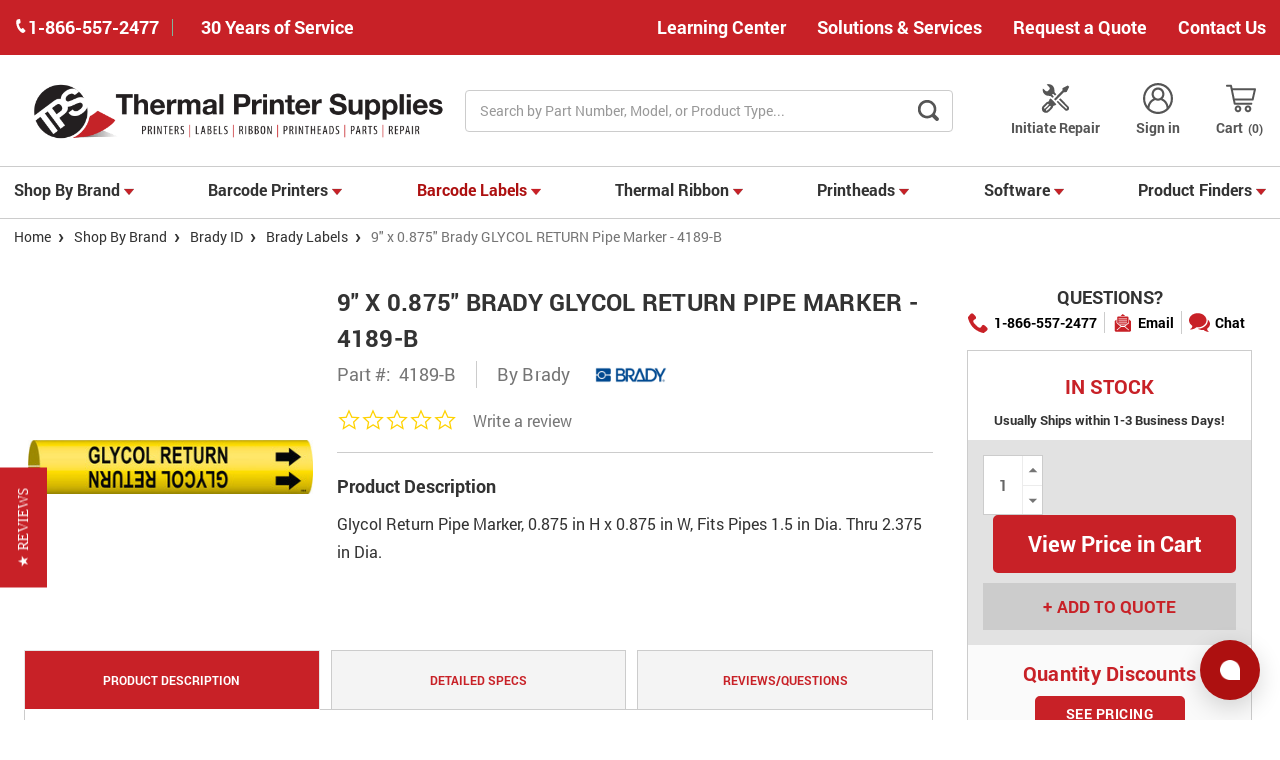

--- FILE ---
content_type: text/html; charset=UTF-8
request_url: https://www.thermalprintersupplies.com/barcode-labels/brady-labels/4189-b/
body_size: 37358
content:



<!DOCTYPE html>
<html class="no-js" lang="en">
    <head>
        <title>9&quot; x 0.875&quot; Brady GLYCOL RETURN Pipe Marker - 4189-B</title>
        <link rel="dns-prefetch preconnect" href="https://cdn11.bigcommerce.com/s-q53x5wxljk" crossorigin><link rel="dns-prefetch preconnect" href="https://fonts.googleapis.com/" crossorigin><link rel="dns-prefetch preconnect" href="https://fonts.gstatic.com/" crossorigin>
        <meta property="product:price:amount" content="8.15" /><meta property="product:price:currency" content="USD" /><meta property="og:url" content="https://www.thermalprintersupplies.com/barcode-labels/brady-labels/4189-b/" /><meta property="og:site_name" content="Thermal Printer Supplies" /><meta name="keywords" content="Brady 4189-B, 9&quot; x 0.875&quot; GLYCOL RETURN Pipe Marker, thermal printer supplies, labels, thermal labels, printer labels, barcode labels, thermal transfer labels, direct thermal labels"><meta name="description" content="100% Genuine Label (Each) at Thermal Printer Supplies.com! In-Stock with low prices. Brady 4189-B Labels are available to purchase! 4189-B - Brady  Label"><link rel='canonical' href='https://www.thermalprintersupplies.com/barcode-labels/brady-labels/4189-b/' /><meta name='platform' content='bigcommerce.stencil' /><meta property="og:type" content="product" />
<meta property="og:title" content="9&quot; x 0.875&quot; Brady GLYCOL RETURN Pipe Marker - 4189-B" />
<meta property="og:description" content="100% Genuine Label (Each) at Thermal Printer Supplies.com! In-Stock with low prices. Brady 4189-B Labels are available to purchase! 4189-B - Brady  Label" />
<meta property="og:image" content="https://cdn11.bigcommerce.com/s-q53x5wxljk/products/138249/images/149643/4189-B_lowres__82433.1638455716.386.513.jpg?c=2" />
<meta property="pinterest:richpins" content="enabled" />
        
         

        <link href="https://cdn11.bigcommerce.com/s-q53x5wxljk/product_images/download%20%281%29.png?t=1545321885" rel="shortcut icon">
            <link rel="apple-touch-icon" href=" https://cdn11.bigcommerce.com/s-q53x5wxljk/product_images/uploaded_images/shortcut.png">
        <meta name="viewport" content="width=device-width, initial-scale=1, maximum-scale=1">
        <script>
            document.documentElement.className = document.documentElement.className.replace('no-js', 'js');
        </script>
        <script>
            window.lazySizesConfig = window.lazySizesConfig || {};
            window.lazySizesConfig.loadMode = 1;
        </script>
        <script async src="https://cdn11.bigcommerce.com/s-q53x5wxljk/stencil/5b9cbee0-c7fa-013e-c659-4ad01ffb822b/e/b4022280-d477-013e-65ab-6e771e833a19/dist/theme-bundle.head_async.js"></script>

        <link href="https://fonts.googleapis.com/css?family=Roboto:700,500,400,%20500,%20600,%20700&display=swap" rel="stylesheet">
        <link data-stencil-stylesheet href="https://cdn11.bigcommerce.com/s-q53x5wxljk/stencil/5b9cbee0-c7fa-013e-c659-4ad01ffb822b/e/b4022280-d477-013e-65ab-6e771e833a19/css/theme-69aa9570-c7fa-013e-32f3-36605675dc01.css" rel="stylesheet">

        
        <!-- Start Tracking Code for analytics_googleanalytics4 -->

<script data-cfasync="false" src="https://cdn11.bigcommerce.com/shared/js/google_analytics4_bodl_subscribers-358423becf5d870b8b603a81de597c10f6bc7699.js" integrity="sha256-gtOfJ3Avc1pEE/hx6SKj/96cca7JvfqllWA9FTQJyfI=" crossorigin="anonymous"></script>
<script data-cfasync="false">
  (function () {
    window.dataLayer = window.dataLayer || [];

    function gtag(){
        dataLayer.push(arguments);
    }

    function initGA4(event) {
         function setupGtag() {
            function configureGtag() {
                gtag('js', new Date());
                gtag('set', 'developer_id.dMjk3Nj', true);
                gtag('config', 'G-WB4WP82KGE');
            }

            var script = document.createElement('script');

            script.src = 'https://www.googletagmanager.com/gtag/js?id=G-WB4WP82KGE';
            script.async = true;
            script.onload = configureGtag;

            document.head.appendChild(script);
        }

        setupGtag();

        if (typeof subscribeOnBodlEvents === 'function') {
            subscribeOnBodlEvents('G-WB4WP82KGE', false);
        }

        window.removeEventListener(event.type, initGA4);
    }

    

    var eventName = document.readyState === 'complete' ? 'consentScriptsLoaded' : 'DOMContentLoaded';
    window.addEventListener(eventName, initGA4, false);
  })()
</script>

<!-- End Tracking Code for analytics_googleanalytics4 -->


<script type="text/javascript" src="https://checkout-sdk.bigcommerce.com/v1/loader.js" defer ></script>
<script src="https://www.google.com/recaptcha/api.js" async defer></script>
<script type="text/javascript">
var BCData = {"product_attributes":{"sku":"4189-B","upc":"754473949464","mpn":"4189-B","gtin":null,"weight":null,"base":true,"image":null,"price":{"without_tax":{"formatted":"$8.15","value":8.15,"currency":"USD"},"tax_label":"Sales Tax","rrp_without_tax":{"formatted":"$8.69","value":8.69,"currency":"USD"},"saved":{"formatted":"$0.54","value":0.54,"currency":"USD"}},"stock":null,"instock":true,"stock_message":null,"purchasable":true,"purchasing_message":null,"call_for_price_message":null}};
</script>
<!-- Start of Sleeknote signup and lead generation tool - www.sleeknote.com -->
<script id="sleeknoteScript" type="text/javascript">
	(function () {
		var sleeknoteScriptTag = document.createElement("script");
		sleeknoteScriptTag.type = "text/javascript";
		sleeknoteScriptTag.charset = "utf-8";
		sleeknoteScriptTag.src = ("//sleeknotecustomerscripts.sleeknote.com/120777.js");
		var s = document.getElementById("sleeknoteScript");
		s.parentNode.insertBefore(sleeknoteScriptTag, s);
	})();
</script>
<!-- End of Sleeknote signup and lead generation tool - www.sleeknote.com --><script type="quoteninja-results"></script><script>!function(){var e=window.location.search;if(e&&e.length>1&&localStorage){var l,o,t=e.slice(1).split("&");for(l=0;l<t.length;l++)o=(e=t[l].split("="))[1],(e=e[0])&&o&&("gclid"===e||"msclkid"===e||0===e.indexOf("utm"))&&localStorage.setItem(e,decodeURIComponent(o))}}();</script><!-- Google Tag Manager -->
<script>(function(w,d,s,l,i){w[l]=w[l]||[];w[l].push({'gtm.start':
new Date().getTime(),event:'gtm.js'});var f=d.getElementsByTagName(s)[0],
j=d.createElement(s),dl=l!='dataLayer'?'&l='+l:'';j.async=true;j.src=
'https://www.googletagmanager.com/gtm.js?id='+i+dl;f.parentNode.insertBefore(j,f);
})(window,document,'script','dataLayer','GTM-P8TZZ54R');</script>
<!-- End Google Tag Manager --><script>
// Define dataLayer and the gtag function.
window.dataLayer = window.dataLayer || [];
function gtag(){dataLayer.push(arguments);}
    
gtag('consent', 'default', {
  'ad_storage': 'denied',
  'ad_user_data': 'denied',
  'ad_personalization': 'denied',
  'analytics_storage': 'denied'
});
    
window.__enzuzo = window.__enzuzo || {};
window.__enzuzo.consentMode = window.__enzuzo.consentMode || {};
window.__enzuzo.consentMode.gtagScriptVersion = 1;
</script><script id='merchantWidgetScript' src="https://www.gstatic.com/shopping/merchant/merchantwidget.js" defer></script>
<script type="text/javascript">
  merchantWidgetScript.addEventListener('load', function () {
    merchantwidget.start({
      position: 'RIGHT_BOTTOM',
      sideMargin: 86,
      bottomMargin: 6,
      mobileSideMargin: 90,
      mobileBottomMargin: 13
    });
  });
</script>
 <script data-cfasync="false" src="https://microapps.bigcommerce.com/bodl-events/1.9.4/index.js" integrity="sha256-Y0tDj1qsyiKBRibKllwV0ZJ1aFlGYaHHGl/oUFoXJ7Y=" nonce="" crossorigin="anonymous"></script>
 <script data-cfasync="false" nonce="">

 (function() {
    function decodeBase64(base64) {
       const text = atob(base64);
       const length = text.length;
       const bytes = new Uint8Array(length);
       for (let i = 0; i < length; i++) {
          bytes[i] = text.charCodeAt(i);
       }
       const decoder = new TextDecoder();
       return decoder.decode(bytes);
    }
    window.bodl = JSON.parse(decodeBase64("[base64]"));
 })()

 </script>

<script nonce="">
(function () {
    var xmlHttp = new XMLHttpRequest();

    xmlHttp.open('POST', 'https://bes.gcp.data.bigcommerce.com/nobot');
    xmlHttp.setRequestHeader('Content-Type', 'application/json');
    xmlHttp.send('{"store_id":"1000072653","timezone_offset":"-5.0","timestamp":"2026-01-23T14:29:52.79714500Z","visit_id":"7adc1f0a-8e47-4e85-87bb-794ea83dbe49","channel_id":1}');
})();
</script>

        
        	<script src="//cdn.searchspring.net/search/v3/lts/searchspring.catalog.js?csgj5j" search="search_query" defer></script>
                    <link rel="preload" as="image" href="https://cdn11.bigcommerce.com/s-q53x5wxljk/images/stencil/608x608/products/138249/149643/4189-B_lowres__82433.1638455716.jpg?c=2">
    </head>
    <body  class="product-page" data-store="TPS">
        <div class="its-mp__global"
    data-customer-group=""
    data-logged-in="false"
    data-page-type="product"
></div>

        <svg data-src="https://cdn11.bigcommerce.com/s-q53x5wxljk/stencil/5b9cbee0-c7fa-013e-c659-4ad01ffb822b/e/b4022280-d477-013e-65ab-6e771e833a19/img/icon-sprite.svg" class="icons-svg-sprite"></svg>
        <div class="headerTop">
    <div class="container">
        <div class="headerTop-inner">
            <div class="headerTop-left">
                <a class="header-phone" href="tel:+1-866-557-2477">
                    <span class="header-phone-text">
                        <svg class="icon icon--xsmall icon--white">
                            <use xlink:href="#icon-Phone"></use>
                        </svg>
                         1-866-557-2477 
                    </span>
                </a>
                <p class="serviceYears">30 Years of Service</p>
            </div>

            <div class="headerTopPages">
                <a href="/barcoding-resource-center">Learning Center</a>

                            <a href="https://www.thermalprintersupplies.com/solutions-services">Solutions &amp; Services</a>

                
                    <a href="/contact-us" class="request-quote">Request a Quote</a>
                


                            <a href="https://www.thermalprintersupplies.com/contact-us/">Contact Us</a>
            </div>
        </div>
    </div>
</div>
<header class="header" role="banner">
    <div class="container-md">
        <div class="headerMiddleWrap">
            <div class="headerItem modile-container">
                <div class="header-logo header-logo--center">
                    <a href="https://www.thermalprintersupplies.com/">
            <img class="header-logo-image-unknown-size" data-sizes="auto" src="https://cdn11.bigcommerce.com/s-q53x5wxljk/images/stencil/original/tps_1610637225__16704.original.png" alt="Thermal Printer Supplies" title="Thermal Printer Supplies" height="74" width="490" />
</a>
                </div>
            </div>
            <div class="headerItem flex-2">
               <div class="header-actions-item header-actions-item--search">
                        <div class="header-actions-item--search-wrapper">
                          <!-- snippet location forms_search -->
                          <form class="form search-form" action="/shop" method="get">
                            <fieldset class="form-fieldset">
                              <div class="form-field">
                                <label class="is-srOnly" for="search_query">Search</label>
                                <input class="form-input" name="search_query" data-error-message="Search field cannot be empty." placeholder="Search by Part Number, Model, or Product Type..." autocomplete="off" value>
                                <button id="searchBtn" class="button-search" type="submit" aria-label="Search Button">
                                    <label for="searchBtn" class="visually-hidden">Search Button</label>
                                    <svg class="icon icon--small icon--gray"><use xlink:href="#icon-search-bar"></use></svg>
                                </button>
                              </div>
                            </fieldset>
                          </form>
                        </div>
                </div>
            </div>
            <div class="headerItem">
                <nav class="navUser">
    


    <ul class="navUser-section navUser-section--alt">

        <li class="navUser-item">
            <a class="navUser-action navUser-item--compare" href="/compare" data-compare-nav>Compare <span class="countPill countPill--positive countPill--alt"></span></a>
        </li>

            <li class="navUser-item navUser-item--repair">
                <a class="navUser-action" href="/equipment-repair-form">
                        <svg class="icon icon-header" version="1.0" xmlns="http://www.w3.org/2000/svg"
                            width="200.000000pt" height="200.000000pt" viewBox="0 0 200.000000 200.000000"
                            preserveAspectRatio="xMidYMid meet" fill="#555" >
                            <g transform="translate(0.000000,200.000000) scale(0.100000,-0.100000)"
                            stroke="none">
                            <path d="M463 1920 c-13 -5 -23 -15 -23 -22 0 -7 42 -54 93 -106 90 -91 92
                            -93 92 -140 0 -43 -5 -54 -50 -106 -56 -65 -89 -86 -135 -86 -46 0 -66 13
                            -157 103 -98 97 -108 95 -108 -16 2 -217 172 -377 402 -377 81 0 120 -17 188
                            -81 l56 -52 39 38 40 39 -54 56 c-62 64 -70 80 -50 109 25 35 54 25 116 -36
                            l58 -58 42 43 42 42 -46 47 c-67 70 -72 84 -78 213 -5 101 -9 123 -37 182 -62
                            132 -180 209 -328 215 -44 2 -90 -1 -102 -7z"/>
                            <path d="M1618 1754 l-168 -84 0 -78 0 -77 -270 -270 c-148 -148 -270 -277
                            -270 -285 0 -20 71 -90 90 -90 8 0 135 120 282 268 l268 267 83 5 82 5 82 160
                            c45 88 82 167 83 175 0 17 -70 90 -85 89 -6 0 -85 -38 -177 -85z"/>
                            <path d="M637 972 c-20 -21 -37 -46 -37 -57 0 -10 -9 -38 -20 -61 -22 -44 -67
                            -74 -112 -74 -33 0 -300 -268 -327 -330 -29 -64 -28 -160 3 -226 61 -132 226
                            -189 360 -125 24 12 100 80 184 164 113 114 142 149 142 171 0 62 54 116 117
                            116 20 0 40 12 66 38 20 21 37 42 37 48 0 9 -361 374 -371 374 -3 0 -22 -17
                            -42 -38z m-87 -330 c17 -14 21 -25 17 -43 -9 -35 -238 -259 -265 -259 -29 0
                            -57 43 -44 67 15 26 247 253 259 253 6 0 21 -8 33 -18z m130 -130 c17 -14 21
                            -25 17 -43 -9 -35 -238 -259 -265 -259 -29 0 -57 43 -44 67 15 26 247 253 259
                            253 6 0 21 -8 33 -18z"/>
                            <path d="M1265 969 l-40 -41 263 -258 c266 -262 283 -285 250 -318 -34 -34
                            -57 -17 -323 248 l-261 260 -39 -40 -39 -40 269 -271 c149 -149 282 -277 297
                            -285 66 -35 161 -9 211 58 28 37 34 116 12 159 -15 30 -541 569 -555 569 -3 0
                            -24 -18 -45 -41z"/>
                            </g>
                        </svg>
                        Initiate Repair
                </a>
            </li>
        <li class="navUser-item navUser-item--account">
                <a class="navUser-action" href="/login.php" aria-label="Login">
                    <svg class="icon icon-header"><use xlink:href="#icon-account"></use></svg>
                    Sign in
                </a>
        </li>
        <li class="navUser-item navUser-item--cart">
            <a
                class="navUser-action"
                data-cart-preview
                data-dropdown="cart-preview-dropdown"
                data-options="align:right"
                href="/cart.php">
                <svg class="icon icon-header">
                    <use xlink:href="#icon-cart"></use>
                </svg>
                <span class="navUser-item-cartLabel">Cart</span> <span class="countPill cart-quantity"></span>
            </a>

            <div class="dropdown-menu" id="cart-preview-dropdown" data-dropdown-content aria-hidden="true"></div>
        </li>
    </ul>

    <div class="mobileNavigation">

            <a href="#" class="mobileNavigation-item mobileMenu-toggle" data-mobile-menu-toggle="menu">
                <span class="mobileMenu-toggleIcon">Toggle menu</span>
            </a>
    
            <div class="mobileNavigation-item">
                <a class="navUser-action" href="#" data-search="quickSearch" aria-controls="quickSearch" aria-expanded="false" id="search-button" aria-label="Search">
                    <span class="searchButtonMobile">
                    <svg class="icon-mobile-header"><use xlink:href="#icon-search-mobile"></use></svg>
                    <span class="d-none">Search</span>
                    </span>
                </a>
            </div>
            <div class="mobileNavigation-item">
                <a class="navUser-action" href="https://www.advanced-automationinc.com/equipment-repair-form" aria-label="Repair form">
                    <svg  class="icon-mobile-header" version="1.0" xmlns="http://www.w3.org/2000/svg"
                     width="200.000000pt" height="200.000000pt" viewBox="0 0 200.000000 200.000000"
                     preserveAspectRatio="xMidYMid meet" fill="#555" >
                    <g transform="translate(0.000000,200.000000) scale(0.100000,-0.100000)"
                    stroke="none">
                    <path d="M463 1920 c-13 -5 -23 -15 -23 -22 0 -7 42 -54 93 -106 90 -91 92
                    -93 92 -140 0 -43 -5 -54 -50 -106 -56 -65 -89 -86 -135 -86 -46 0 -66 13
                    -157 103 -98 97 -108 95 -108 -16 2 -217 172 -377 402 -377 81 0 120 -17 188
                    -81 l56 -52 39 38 40 39 -54 56 c-62 64 -70 80 -50 109 25 35 54 25 116 -36
                    l58 -58 42 43 42 42 -46 47 c-67 70 -72 84 -78 213 -5 101 -9 123 -37 182 -62
                    132 -180 209 -328 215 -44 2 -90 -1 -102 -7z"/>
                    <path d="M1618 1754 l-168 -84 0 -78 0 -77 -270 -270 c-148 -148 -270 -277
                    -270 -285 0 -20 71 -90 90 -90 8 0 135 120 282 268 l268 267 83 5 82 5 82 160
                    c45 88 82 167 83 175 0 17 -70 90 -85 89 -6 0 -85 -38 -177 -85z"/>
                    <path d="M637 972 c-20 -21 -37 -46 -37 -57 0 -10 -9 -38 -20 -61 -22 -44 -67
                    -74 -112 -74 -33 0 -300 -268 -327 -330 -29 -64 -28 -160 3 -226 61 -132 226
                    -189 360 -125 24 12 100 80 184 164 113 114 142 149 142 171 0 62 54 116 117
                    116 20 0 40 12 66 38 20 21 37 42 37 48 0 9 -361 374 -371 374 -3 0 -22 -17
                    -42 -38z m-87 -330 c17 -14 21 -25 17 -43 -9 -35 -238 -259 -265 -259 -29 0
                    -57 43 -44 67 15 26 247 253 259 253 6 0 21 -8 33 -18z m130 -130 c17 -14 21
                    -25 17 -43 -9 -35 -238 -259 -265 -259 -29 0 -57 43 -44 67 15 26 247 253 259
                    253 6 0 21 -8 33 -18z"/>
                    <path d="M1265 969 l-40 -41 263 -258 c266 -262 283 -285 250 -318 -34 -34
                    -57 -17 -323 248 l-261 260 -39 -40 -39 -40 269 -271 c149 -149 282 -277 297
                    -285 66 -35 161 -9 211 58 28 37 34 116 12 159 -15 30 -541 569 -555 569 -3 0
                    -24 -18 -45 -41z"/>
                    </g>
                    </svg>
                    <span class="repairText">Initiate Repair</span>
                </a>
            </div>
            <div class="mobileNavigation-item">
                    <a class="navUser-action" href="/account.php" aria-label="Account">
                        <svg class="icon-mobile-header"><use xlink:href="#icon-account"></use></svg>
                        <span class="accountText">My Account</span>
                    </a>
            </div>
            <div class="mobileNavigation-item">
                    <a  class="navUser-action cart" href="/cart.php" aria-label="Cart">
                    <svg class="icon-mobile-header"><use xlink:href="#icon-cart"></use></svg>
                    <span class="navUser-item-cartLabel">Cart</span> <span class="countPill cart-quantity"></span>
                </a>
            </div>
        </div>



</nav>
            </div>
        </div>
    </div>

    <div class="navPages-container " id="menu" data-menu>
        <div class="container-md">
    <nav class="navPages">
        <ul class="navPages-list">
                    <li class="navPages-item only-images
">
            
                            <a class="navPages-action has-subMenu TPS" href="https://www.thermalprintersupplies.com/shop-by-brand/" data-collapsible="navPages-2005">
    Shop By Brand 
            <i class="icon navPages-action-moreIcon-md" aria-hidden="true"><svg><use xlink:href="#icon-caret" /></svg></i>
</a>
<div class="navPage-subMenu" id="navPages-2005" aria-hidden="true" tabindex="-1">
    <ul class="navPage-subMenu-list">
        <li class="navPage-subMenu-item">
            <a class="navPage-subMenu-action navPages-action" href="https://www.thermalprintersupplies.com/shop-by-brand/">All Shop By Brand</a>
        </li>
            <li class="navPage-subMenu-item">
                    <a class="navPage-subMenu-action navPages-actions has-subMenu TPS" href="https://www.thermalprintersupplies.com/shop-by-brand/zebra-technologies/">
                        Zebra Technologies
                        <i class="icon navPages-action-moreIcon-md" data-collapsible="navPages-2006"
                            data-collapsible-disabled-breakpoint="medium"
                            data-collapsible-disabled-state="open"
                            data-collapsible-enabled-state="closed"aria-hidden="true">
                            <svg>
                                <use xlink:href="#icon-chevron-down" />
                            </svg>
                        </i>
                    </a>
                        <a href="https://www.thermalprintersupplies.com/shop-by-brand/zebra-technologies/" title="Zebra Technologies">
                            <img class="navPage-image" src="https://cdn11.bigcommerce.com/s-q53x5wxljk/images/stencil/150x150/u/zebra_logo_k-400x400__97690.original.jpg" alt="Zebra Technologies"  loading="lazy">
                        </a>
            </li>
            <li class="navPage-subMenu-item">
                    <a class="navPage-subMenu-action navPages-actions has-subMenu TPS" href="https://www.thermalprintersupplies.com/shop-by-brand/brady-id/">
                        Brady ID
                        <i class="icon navPages-action-moreIcon-md" data-collapsible="navPages-2009"
                            data-collapsible-disabled-breakpoint="medium"
                            data-collapsible-disabled-state="open"
                            data-collapsible-enabled-state="closed"aria-hidden="true">
                            <svg>
                                <use xlink:href="#icon-chevron-down" />
                            </svg>
                        </i>
                    </a>
                        <a href="https://www.thermalprintersupplies.com/shop-by-brand/brady-id/" title="Brady ID">
                            <img class="navPage-image" src="https://cdn11.bigcommerce.com/s-q53x5wxljk/images/stencil/150x150/b/brady__55760.original.png" alt="Brady ID"  loading="lazy">
                        </a>
            </li>
            <li class="navPage-subMenu-item">
                    <a class="navPage-subMenu-action navPages-actions has-subMenu TPS" href="https://www.thermalprintersupplies.com/shop-by-brand/sato/">
                        Sato
                        <i class="icon navPages-action-moreIcon-md" data-collapsible="navPages-2007"
                            data-collapsible-disabled-breakpoint="medium"
                            data-collapsible-disabled-state="open"
                            data-collapsible-enabled-state="closed"aria-hidden="true">
                            <svg>
                                <use xlink:href="#icon-chevron-down" />
                            </svg>
                        </i>
                    </a>
                        <a href="https://www.thermalprintersupplies.com/shop-by-brand/sato/" title="Sato">
                            <img class="navPage-image" src="https://cdn11.bigcommerce.com/s-q53x5wxljk/images/stencil/150x150/a/sato__97539.original.png" alt="Sato"  loading="lazy">
                        </a>
            </li>
            <li class="navPage-subMenu-item">
                    <a class="navPage-subMenu-action navPages-actions has-subMenu TPS" href="https://www.thermalprintersupplies.com/shop-by-brand/honeywell/">
                        Honeywell
                        <i class="icon navPages-action-moreIcon-md" data-collapsible="navPages-2010"
                            data-collapsible-disabled-breakpoint="medium"
                            data-collapsible-disabled-state="open"
                            data-collapsible-enabled-state="closed"aria-hidden="true">
                            <svg>
                                <use xlink:href="#icon-chevron-down" />
                            </svg>
                        </i>
                    </a>
                        <a href="https://www.thermalprintersupplies.com/shop-by-brand/honeywell/" title="Honeywell">
                            <img class="navPage-image" src="https://cdn11.bigcommerce.com/s-q53x5wxljk/images/stencil/150x150/w/honeywell-400x400__64567.original.jpg" alt="Honeywell"  loading="lazy">
                        </a>
            </li>
            <li class="navPage-subMenu-item">
                    <a class="navPage-subMenu-action navPages-actions has-subMenu TPS" href="https://www.thermalprintersupplies.com/shop-by-brand/tsc-printronix/">
                        TSC / Printronix
                        <i class="icon navPages-action-moreIcon-md" data-collapsible="navPages-2008"
                            data-collapsible-disabled-breakpoint="medium"
                            data-collapsible-disabled-state="open"
                            data-collapsible-enabled-state="closed"aria-hidden="true">
                            <svg>
                                <use xlink:href="#icon-chevron-down" />
                            </svg>
                        </i>
                    </a>
                        <a href="https://www.thermalprintersupplies.com/shop-by-brand/tsc-printronix/" title="TSC / Printronix">
                            <img class="navPage-image" src="https://cdn11.bigcommerce.com/s-q53x5wxljk/images/stencil/150x150/d/tsc1__46791.original.png" alt="TSC / Printronix"  loading="lazy">
                        </a>
            </li>
            <li class="navPage-subMenu-item">
                    <a class="navPage-subMenu-action navPages-actions has-subMenu TPS" href="https://www.thermalprintersupplies.com/shop-by-brand/bixolon/">
                        Bixolon
                        <i class="icon navPages-action-moreIcon-md" data-collapsible="navPages-2011"
                            data-collapsible-disabled-breakpoint="medium"
                            data-collapsible-disabled-state="open"
                            data-collapsible-enabled-state="closed"aria-hidden="true">
                            <svg>
                                <use xlink:href="#icon-chevron-down" />
                            </svg>
                        </i>
                    </a>
                        <a href="https://www.thermalprintersupplies.com/shop-by-brand/bixolon/" title="Bixolon">
                            <img class="navPage-image" src="https://cdn11.bigcommerce.com/s-q53x5wxljk/images/stencil/150x150/l/bixolon__17531.original.png" alt="Bixolon"  loading="lazy">
                        </a>
            </li>
            <li class="navPage-subMenu-item">
                    <a class="navPage-subMenu-action navPages-actions has-subMenu TPS" href="https://www.thermalprintersupplies.com/shop-by-brand/epson/">
                        Epson
                        <i class="icon navPages-action-moreIcon-md" data-collapsible="navPages-2014"
                            data-collapsible-disabled-breakpoint="medium"
                            data-collapsible-disabled-state="open"
                            data-collapsible-enabled-state="closed"aria-hidden="true">
                            <svg>
                                <use xlink:href="#icon-chevron-down" />
                            </svg>
                        </i>
                    </a>
                        <a href="https://www.thermalprintersupplies.com/shop-by-brand/epson/" title="Epson">
                            <img class="navPage-image" src="https://cdn11.bigcommerce.com/s-q53x5wxljk/images/stencil/150x150/m/epson__14651.original.png" alt="Epson"  loading="lazy">
                        </a>
            </li>
            <li class="navPage-subMenu-item">
                    <a class="navPage-subMenu-action navPages-actions has-subMenu TPS" href="https://www.thermalprintersupplies.com/shop-by-brand/citizen/">
                        Citizen
                        <i class="icon navPages-action-moreIcon-md" data-collapsible="navPages-2012"
                            data-collapsible-disabled-breakpoint="medium"
                            data-collapsible-disabled-state="open"
                            data-collapsible-enabled-state="closed"aria-hidden="true">
                            <svg>
                                <use xlink:href="#icon-chevron-down" />
                            </svg>
                        </i>
                    </a>
                        <a href="https://www.thermalprintersupplies.com/shop-by-brand/citizen/" title="Citizen">
                            <img class="navPage-image" src="https://cdn11.bigcommerce.com/s-q53x5wxljk/images/stencil/150x150/z/citizen-400__97501.original.png" alt="Citizen"  loading="lazy">
                        </a>
            </li>
            <li class="navPage-subMenu-item">
                    <a class="navPage-subMenu-action navPages-actions has-subMenu TPS" href="https://www.thermalprintersupplies.com/shop-by-brand/star-micronics/">
                        Star Micronics
                        <i class="icon navPages-action-moreIcon-md" data-collapsible="navPages-2013"
                            data-collapsible-disabled-breakpoint="medium"
                            data-collapsible-disabled-state="open"
                            data-collapsible-enabled-state="closed"aria-hidden="true">
                            <svg>
                                <use xlink:href="#icon-chevron-down" />
                            </svg>
                        </i>
                    </a>
                        <a href="https://www.thermalprintersupplies.com/shop-by-brand/star-micronics/" title="Star Micronics">
                            <img class="navPage-image" src="https://cdn11.bigcommerce.com/s-q53x5wxljk/images/stencil/150x150/n/star%20micronics__32139.original.png" alt="Star Micronics"  loading="lazy">
                        </a>
            </li>
            <li class="navPage-subMenu-item">
                    <a class="navPage-subMenu-action navPages-actions has-subMenu TPS" href="https://www.thermalprintersupplies.com/shop-by-brand/toshiba/">
                        Toshiba
                        <i class="icon navPages-action-moreIcon-md" data-collapsible="navPages-2026"
                            data-collapsible-disabled-breakpoint="medium"
                            data-collapsible-disabled-state="open"
                            data-collapsible-enabled-state="closed"aria-hidden="true">
                            <svg>
                                <use xlink:href="#icon-chevron-down" />
                            </svg>
                        </i>
                    </a>
                        <a href="https://www.thermalprintersupplies.com/shop-by-brand/toshiba/" title="Toshiba">
                            <img class="navPage-image" src="https://cdn11.bigcommerce.com/s-q53x5wxljk/images/stencil/150x150/h/toshiba__12923.original.png" alt="Toshiba"  loading="lazy">
                        </a>
            </li>
            <li class="navPage-subMenu-item">
                    <a class="navPage-subMenu-action navPages-actions has-subMenu TPS" href="https://www.thermalprintersupplies.com/shop-by-brand/brother/">
                        Brother
                        <i class="icon navPages-action-moreIcon-md" data-collapsible="navPages-2030"
                            data-collapsible-disabled-breakpoint="medium"
                            data-collapsible-disabled-state="open"
                            data-collapsible-enabled-state="closed"aria-hidden="true">
                            <svg>
                                <use xlink:href="#icon-chevron-down" />
                            </svg>
                        </i>
                    </a>
                        <a href="https://www.thermalprintersupplies.com/shop-by-brand/brother/" title="Brother">
                            <img class="navPage-image" src="https://cdn11.bigcommerce.com/s-q53x5wxljk/images/stencil/150x150/a/brother-logo-400x400__06441.original.jpg" alt="Brother"  loading="lazy">
                        </a>
            </li>
            <li class="navPage-subMenu-item">
                    <a class="navPage-subMenu-action navPages-actions has-subMenu TPS" href="https://www.thermalprintersupplies.com/shop-by-brand/dymo/">
                        Dymo
                        <i class="icon navPages-action-moreIcon-md" data-collapsible="navPages-2015"
                            data-collapsible-disabled-breakpoint="medium"
                            data-collapsible-disabled-state="open"
                            data-collapsible-enabled-state="closed"aria-hidden="true">
                            <svg>
                                <use xlink:href="#icon-chevron-down" />
                            </svg>
                        </i>
                    </a>
                        <a href="https://www.thermalprintersupplies.com/shop-by-brand/dymo/" title="Dymo">
                            <img class="navPage-image" src="https://cdn11.bigcommerce.com/s-q53x5wxljk/images/stencil/150x150/m/dymo__47519.original.png" alt="Dymo"  loading="lazy">
                        </a>
            </li>
            <li class="navPage-subMenu-item">
                    <a class="navPage-subMenu-action navPages-actions has-subMenu TPS" href="https://www.thermalprintersupplies.com/shop-by-brand/cognitive/">
                        Cognitive
                        <i class="icon navPages-action-moreIcon-md" data-collapsible="navPages-2028"
                            data-collapsible-disabled-breakpoint="medium"
                            data-collapsible-disabled-state="open"
                            data-collapsible-enabled-state="closed"aria-hidden="true">
                            <svg>
                                <use xlink:href="#icon-chevron-down" />
                            </svg>
                        </i>
                    </a>
                        <a href="https://www.thermalprintersupplies.com/shop-by-brand/cognitive/" title="Cognitive">
                            <img class="navPage-image" src="https://cdn11.bigcommerce.com/s-q53x5wxljk/images/stencil/150x150/t/cognitive__22591.original.png" alt="Cognitive"  loading="lazy">
                        </a>
            </li>
            <li class="navPage-subMenu-item">
                    <a class="navPage-subMenu-action navPages-actions has-subMenu TPS" href="https://www.thermalprintersupplies.com/shop-by-brand/Alternative-Brands/">
                        Alternative Brands
                        <i class="icon navPages-action-moreIcon-md" data-collapsible="navPages-2042"
                            data-collapsible-disabled-breakpoint="medium"
                            data-collapsible-disabled-state="open"
                            data-collapsible-enabled-state="closed"aria-hidden="true">
                            <svg>
                                <use xlink:href="#icon-chevron-down" />
                            </svg>
                        </i>
                    </a>
                        <a href="https://www.thermalprintersupplies.com/shop-by-brand/Alternative-Brands/" title="Alternative Brands">
                            <img class="navPage-image" src="https://cdn11.bigcommerce.com/s-q53x5wxljk/images/stencil/150x150/w/alternative%20brands%20300x300__78740.original.png" alt="Alternative Brands"  loading="lazy">
                        </a>
            </li>
    </ul>
</div>

                    </li>
                    <li class="navPages-item 
">
            
                            <a class="navPages-action has-subMenu TPS" href="https://www.thermalprintersupplies.com/barcode-printers/" data-collapsible="navPages-1">
    Barcode Printers 
            <i class="icon navPages-action-moreIcon-md" aria-hidden="true"><svg><use xlink:href="#icon-caret" /></svg></i>
</a>
<div class="navPage-subMenu" id="navPages-1" aria-hidden="true" tabindex="-1">
    <ul class="navPage-subMenu-list">
        <li class="navPage-subMenu-item">
            <a class="navPage-subMenu-action navPages-action" href="https://www.thermalprintersupplies.com/barcode-printers/">All Barcode Printers</a>
        </li>
            <li class="navPage-subMenu-item">
                    <a class="navPage-subMenu-action navPages-action" href="https://www.thermalprintersupplies.com/barcode-printers/industrial-printers/">Industrial Printers</a>
                    <a href="https://www.thermalprintersupplies.com/barcode-printers/industrial-printers/" title="Industrial Printers">
                        <img class="navPage-image" src="https://cdn11.bigcommerce.com/s-q53x5wxljk/images/stencil/150x150/x/zt620-printer__50236.original.jpg" alt="Industrial Printers"  loading="lazy">
                    </a>
            </li>
            <li class="navPage-subMenu-item">
                    <a class="navPage-subMenu-action navPages-action" href="https://www.thermalprintersupplies.com/barcode-printers/desktop-printers/">Desktop Printers</a>
                    <a href="https://www.thermalprintersupplies.com/barcode-printers/desktop-printers/" title="Desktop Printers">
                        <img class="navPage-image" src="https://cdn11.bigcommerce.com/s-q53x5wxljk/images/stencil/150x150/b/zd621d---300x300__89912.original.jpg" alt="Desktop Printers"  loading="lazy">
                    </a>
            </li>
            <li class="navPage-subMenu-item">
                    <a class="navPage-subMenu-action navPages-action" href="https://www.thermalprintersupplies.com/barcode-printers/mobile-printers/">Mobile Printers</a>
                    <a href="https://www.thermalprintersupplies.com/barcode-printers/mobile-printers/" title="Mobile Printers">
                        <img class="navPage-image" src="https://cdn11.bigcommerce.com/s-q53x5wxljk/images/stencil/150x150/i/zq630-printer__53945.original.jpg" alt="Mobile Printers"  loading="lazy">
                    </a>
            </li>
            <li class="navPage-subMenu-item">
                    <a class="navPage-subMenu-action navPages-action" href="https://www.thermalprintersupplies.com/barcode-printers/rfid-printers/">RFID Printers</a>
                    <a href="https://www.thermalprintersupplies.com/barcode-printers/rfid-printers/" title="RFID Printers">
                        <img class="navPage-image" src="https://cdn11.bigcommerce.com/s-q53x5wxljk/images/stencil/150x150/n/printronics-t8000_t8204_t8206_t8208_t8304_t8306_t8308-printer-300__68077.original.jpg" alt="RFID Printers"  loading="lazy">
                    </a>
            </li>
            <li class="navPage-subMenu-item">
                    <a class="navPage-subMenu-action navPages-action" href="https://www.thermalprintersupplies.com/barcode-printers/healthcare-barcode-printers/">Healthcare Barcode Printers</a>
                    <a href="https://www.thermalprintersupplies.com/barcode-printers/healthcare-barcode-printers/" title="Healthcare Barcode Printers">
                        <img class="navPage-image" src="https://cdn11.bigcommerce.com/s-q53x5wxljk/images/stencil/150x150/x/zd411d-hc-photography-product-left-1000x1000__79223_category.original.jpg" alt="Healthcare Barcode Printers"  loading="lazy">
                    </a>
            </li>
            <li class="navPage-subMenu-item">
                    <a class="navPage-subMenu-action navPages-action" href="https://www.thermalprintersupplies.com/barcode-printers/color-printers/">Color Printers</a>
                    <a href="https://www.thermalprintersupplies.com/barcode-printers/color-printers/" title="Color Printers">
                        <img class="navPage-image" src="https://cdn11.bigcommerce.com/s-q53x5wxljk/images/stencil/150x150/z/epson-cw-c4000-printer-300__75540.original.jpg" alt="Color Printers"  loading="lazy">
                    </a>
            </li>
            <li class="navPage-subMenu-item">
                    <a class="navPage-subMenu-action navPages-action" href="https://www.thermalprintersupplies.com/barcode-printers/receipt-pos-printers/">Receipt / POS Printers</a>
                    <a href="https://www.thermalprintersupplies.com/barcode-printers/receipt-pos-printers/" title="Receipt / POS Printers">
                        <img class="navPage-image" src="https://cdn11.bigcommerce.com/s-q53x5wxljk/images/stencil/150x150/i/citizen-ct-s4500-printer-300__23210.original.jpg" alt="Receipt / POS Printers"  loading="lazy">
                    </a>
            </li>
            <li class="navPage-subMenu-item">
                    <a class="navPage-subMenu-action navPages-action" href="https://www.thermalprintersupplies.com/barcode-printers/home-office/">Home Office</a>
                    <a href="https://www.thermalprintersupplies.com/barcode-printers/home-office/" title="Home Office">
                        <img class="navPage-image" src="https://cdn11.bigcommerce.com/s-q53x5wxljk/images/stencil/150x150/k/zsb-dp12n-300x300__09713.original.jpg" alt="Home Office"  loading="lazy">
                    </a>
            </li>
            <li class="navPage-subMenu-item">
                    <a class="navPage-subMenu-action navPages-action" href="https://www.thermalprintersupplies.com/barcode-printers/linerless-barcode-printers/">Linerless Barcode Printers</a>
                    <a href="https://www.thermalprintersupplies.com/barcode-printers/linerless-barcode-printers/" title="Linerless Barcode Printers">
                        <img class="navPage-image" src="https://cdn11.bigcommerce.com/s-q53x5wxljk/images/stencil/150x150/m/zt411__23303_category.original.jpg" alt="Linerless Barcode Printers"  loading="lazy">
                    </a>
            </li>
            <li class="navPage-subMenu-item">
                    <a class="navPage-subMenu-action navPages-action" href="https://www.thermalprintersupplies.com/barcode-printers/specialty-printers/">Specialty Printers</a>
                    <a href="https://www.thermalprintersupplies.com/barcode-printers/specialty-printers/" title="Specialty Printers">
                        <img class="navPage-image" src="https://cdn11.bigcommerce.com/s-q53x5wxljk/images/stencil/150x150/v/ze52162-l010000z-300x300__65570.original.jpg" alt="Specialty Printers"  loading="lazy">
                    </a>
            </li>
    </ul>
</div>

                    </li>
                    <li class="navPages-item 
">
            
                            <a class="navPages-action has-subMenu activePage TPS" href="https://www.thermalprintersupplies.com/barcode-labels/" data-collapsible="navPages-9">
    Barcode Labels 
            <i class="icon navPages-action-moreIcon-md" aria-hidden="true"><svg><use xlink:href="#icon-caret" /></svg></i>
</a>
<div class="navPage-subMenu" id="navPages-9" aria-hidden="true" tabindex="-1">
    <ul class="navPage-subMenu-list">
        <li class="navPage-subMenu-item">
            <a class="navPage-subMenu-action navPages-action" href="https://www.thermalprintersupplies.com/barcode-labels/">All Barcode Labels</a>
        </li>
            <li class="navPage-subMenu-item">
                    <a class="navPage-subMenu-action navPages-action" href="https://www.thermalprintersupplies.com/barcode-labels/thermal-labels/">Thermal Labels</a>
                    <a href="https://www.thermalprintersupplies.com/barcode-labels/thermal-labels/" title="Thermal Labels">
                        <img class="navPage-image" src="https://cdn11.bigcommerce.com/s-q53x5wxljk/images/stencil/150x150/x/10014014-300x300__69473.original.jpg" alt="Thermal Labels"  loading="lazy">
                    </a>
            </li>
            <li class="navPage-subMenu-item">
                    <a class="navPage-subMenu-action navPages-action" href="https://www.thermalprintersupplies.com/barcode-labels/tags-no-adhesive/">Tags (No Adhesive)</a>
                    <a href="https://www.thermalprintersupplies.com/barcode-labels/tags-no-adhesive/" title="Tags (No Adhesive)">
                        <img class="navPage-image" src="https://cdn11.bigcommerce.com/s-q53x5wxljk/images/stencil/150x150/a/zebra%20tags__79526_category.original.jpg" alt="Tags (No Adhesive)"  loading="lazy">
                    </a>
            </li>
            <li class="navPage-subMenu-item">
                    <a class="navPage-subMenu-action navPages-action" href="https://www.thermalprintersupplies.com/barcode-labels/receipt-paper/">Receipt Paper</a>
                    <a href="https://www.thermalprintersupplies.com/barcode-labels/receipt-paper/" title="Receipt Paper">
                        <img class="navPage-image" src="https://cdn11.bigcommerce.com/s-q53x5wxljk/images/stencil/150x150/b/zebra%20receipt%20paper__32334_category.original.jpeg" alt="Receipt Paper"  loading="lazy">
                    </a>
            </li>
            <li class="navPage-subMenu-item">
                    <a class="navPage-subMenu-action navPages-action" href="https://www.thermalprintersupplies.com/barcode-labels/wristbands/">Wristbands</a>
                    <a href="https://www.thermalprintersupplies.com/barcode-labels/wristbands/" title="Wristbands">
                        <img class="navPage-image" src="https://cdn11.bigcommerce.com/s-q53x5wxljk/images/stencil/150x150/a/10033832-2k-300x300__30665.original.jpg" alt="Wristbands"  loading="lazy">
                    </a>
            </li>
            <li class="navPage-subMenu-item">
                    <a class="navPage-subMenu-action navPages-action" href="https://www.thermalprintersupplies.com/barcode-labels/rfid-labels/">RFID Labels</a>
                    <a href="https://www.thermalprintersupplies.com/barcode-labels/rfid-labels/" title="RFID Labels">
                        <img class="navPage-image" src="https://cdn11.bigcommerce.com/s-q53x5wxljk/images/stencil/150x150/s/10026456-300x300__39772.original.jpg" alt="RFID Labels"  loading="lazy">
                    </a>
            </li>
            <li class="navPage-subMenu-item">
                    <a class="navPage-subMenu-action navPages-action" href="https://www.thermalprintersupplies.com/barcode-labels/healthcare/">Healthcare</a>
                    <a href="https://www.thermalprintersupplies.com/barcode-labels/healthcare/" title="Healthcare">
                        <img class="navPage-image" src="https://cdn11.bigcommerce.com/s-q53x5wxljk/images/stencil/150x150/j/lb-alert-az-300x300__93034.original.jpg" alt="Healthcare"  loading="lazy">
                    </a>
            </li>
            <li class="navPage-subMenu-item">
                    <a class="navPage-subMenu-action navPages-action" href="https://www.thermalprintersupplies.com/barcode-labels/id-card/">ID Card</a>
                    <a href="https://www.thermalprintersupplies.com/barcode-labels/id-card/" title="ID Card">
                        <img class="navPage-image" src="https://cdn11.bigcommerce.com/s-q53x5wxljk/images/stencil/150x150/k/800015-135-300x300__63622.original.jpg" alt="ID Card"  loading="lazy">
                    </a>
            </li>
            <li class="navPage-subMenu-item">
                    <a class="navPage-subMenu-action navPages-action" href="https://www.thermalprintersupplies.com/barcode-labels/specialty/">Specialty</a>
                    <a href="https://www.thermalprintersupplies.com/barcode-labels/specialty/" title="Specialty">
                        <img class="navPage-image" src="https://cdn11.bigcommerce.com/s-q53x5wxljk/images/stencil/150x150/t/10010064-300x300__42182.original.jpg" alt="Specialty"  loading="lazy">
                    </a>
            </li>
    </ul>
</div>

                    </li>
                    <li class="navPages-item 
">
            
                            <a class="navPages-action has-subMenu TPS" href="https://www.thermalprintersupplies.com/thermal-ribbon/" data-collapsible="navPages-12">
    Thermal Ribbon 
            <i class="icon navPages-action-moreIcon-md" aria-hidden="true"><svg><use xlink:href="#icon-caret" /></svg></i>
</a>
<div class="navPage-subMenu" id="navPages-12" aria-hidden="true" tabindex="-1">
    <ul class="navPage-subMenu-list">
        <li class="navPage-subMenu-item">
            <a class="navPage-subMenu-action navPages-action" href="https://www.thermalprintersupplies.com/thermal-ribbon/">All Thermal Ribbon</a>
        </li>
            <li class="navPage-subMenu-item">
                    <a class="navPage-subMenu-action navPages-action" href="https://www.thermalprintersupplies.com/thermal-ribbon/wax-ribbon/">Wax Ribbon</a>
                    <a href="https://www.thermalprintersupplies.com/thermal-ribbon/wax-ribbon/" title="Wax Ribbon">
                        <img class="navPage-image" src="https://cdn11.bigcommerce.com/s-q53x5wxljk/images/stencil/150x150/m/02000bk11045-300x300__63865.original.jpg" alt="Wax Ribbon"  loading="lazy">
                    </a>
            </li>
            <li class="navPage-subMenu-item">
                    <a class="navPage-subMenu-action navPages-action" href="https://www.thermalprintersupplies.com/thermal-ribbon/wax-resin-ribbon/">Wax / Resin Ribbon</a>
                    <a href="https://www.thermalprintersupplies.com/thermal-ribbon/wax-resin-ribbon/" title="Wax / Resin Ribbon">
                        <img class="navPage-image" src="https://cdn11.bigcommerce.com/s-q53x5wxljk/images/stencil/150x150/o/05095bk11045-300x300__46582.original.jpg" alt="Wax / Resin Ribbon"  loading="lazy">
                    </a>
            </li>
            <li class="navPage-subMenu-item">
                    <a class="navPage-subMenu-action navPages-action" href="https://www.thermalprintersupplies.com/thermal-ribbon/resin-ribbon/">Resin Ribbon</a>
                    <a href="https://www.thermalprintersupplies.com/thermal-ribbon/resin-ribbon/" title="Resin Ribbon">
                        <img class="navPage-image" src="https://cdn11.bigcommerce.com/s-q53x5wxljk/images/stencil/150x150/q/05095bk11045-300x300__23969.original.jpg" alt="Resin Ribbon"  loading="lazy">
                    </a>
            </li>
    </ul>
</div>

                    </li>
                    <li class="navPages-item only-images
">
            
                            <a class="navPages-action has-subMenu TPS" href="https://www.thermalprintersupplies.com/printheads/" data-collapsible="navPages-10">
    Printheads 
            <i class="icon navPages-action-moreIcon-md" aria-hidden="true"><svg><use xlink:href="#icon-caret" /></svg></i>
</a>
<div class="navPage-subMenu" id="navPages-10" aria-hidden="true" tabindex="-1">
    <ul class="navPage-subMenu-list">
        <li class="navPage-subMenu-item">
            <a class="navPage-subMenu-action navPages-action" href="https://www.thermalprintersupplies.com/printheads/">All Printheads</a>
        </li>
            <li class="navPage-subMenu-item">
                    <a class="navPage-subMenu-action navPages-action" href="https://www.thermalprintersupplies.com/printheads/genuine-zebra-printheads/">Zebra Printheads</a>
                    <a href="https://www.thermalprintersupplies.com/printheads/genuine-zebra-printheads/" title="Zebra Printheads">
                        <img class="navPage-image" src="https://cdn11.bigcommerce.com/s-q53x5wxljk/images/stencil/150x150/d/zebra_logo_k-400x400__03896.original.jpg" alt="Zebra Printheads"  loading="lazy">
                    </a>
            </li>
            <li class="navPage-subMenu-item">
                    <a class="navPage-subMenu-action navPages-action" href="https://www.thermalprintersupplies.com/printheads/honeywell/">Honeywell</a>
                    <a href="https://www.thermalprintersupplies.com/printheads/honeywell/" title="Honeywell">
                        <img class="navPage-image" src="https://cdn11.bigcommerce.com/s-q53x5wxljk/images/stencil/150x150/q/honeywell__25542.original.png" alt="Honeywell"  loading="lazy">
                    </a>
            </li>
            <li class="navPage-subMenu-item">
                    <a class="navPage-subMenu-action navPages-action" href="https://www.thermalprintersupplies.com/printheads/brady/">Brady</a>
                    <a href="https://www.thermalprintersupplies.com/printheads/brady/" title="Brady">
                        <img class="navPage-image" src="https://cdn11.bigcommerce.com/s-q53x5wxljk/images/stencil/150x150/b/brady__25736.original.png" alt="Brady"  loading="lazy">
                    </a>
            </li>
            <li class="navPage-subMenu-item">
                    <a class="navPage-subMenu-action navPages-action" href="https://www.thermalprintersupplies.com/printheads/epson/">Epson</a>
                    <a href="https://www.thermalprintersupplies.com/printheads/epson/" title="Epson">
                        <img class="navPage-image" src="https://cdn11.bigcommerce.com/s-q53x5wxljk/images/stencil/150x150/r/epson__52339.original.png" alt="Epson"  loading="lazy">
                    </a>
            </li>
            <li class="navPage-subMenu-item">
                    <a class="navPage-subMenu-action navPages-action" href="https://www.thermalprintersupplies.com/printheads/tsc/">TSC</a>
                    <a href="https://www.thermalprintersupplies.com/printheads/tsc/" title="TSC">
                        <img class="navPage-image" src="https://cdn11.bigcommerce.com/s-q53x5wxljk/images/stencil/150x150/u/tsc1__94462.original.png" alt="TSC"  loading="lazy">
                    </a>
            </li>
            <li class="navPage-subMenu-item">
                    <a class="navPage-subMenu-action navPages-action" href="https://www.thermalprintersupplies.com/printheads/toshiba/">Toshiba</a>
                    <a href="https://www.thermalprintersupplies.com/printheads/toshiba/" title="Toshiba">
                        <img class="navPage-image" src="https://cdn11.bigcommerce.com/s-q53x5wxljk/images/stencil/150x150/s/toshiba__53621.original.png" alt="Toshiba"  loading="lazy">
                    </a>
            </li>
            <li class="navPage-subMenu-item">
                    <a class="navPage-subMenu-action navPages-action" href="https://www.thermalprintersupplies.com/printheads/citizen/">Citizen</a>
                    <a href="https://www.thermalprintersupplies.com/printheads/citizen/" title="Citizen">
                        <img class="navPage-image" src="https://cdn11.bigcommerce.com/s-q53x5wxljk/images/stencil/150x150/d/citizen-400__02392.original.png" alt="Citizen"  loading="lazy">
                    </a>
            </li>
            <li class="navPage-subMenu-item">
                    <a class="navPage-subMenu-action navPages-action" href="https://www.thermalprintersupplies.com/printheads/bixolon/">Bixolon</a>
                    <a href="https://www.thermalprintersupplies.com/printheads/bixolon/" title="Bixolon">
                        <img class="navPage-image" src="https://cdn11.bigcommerce.com/s-q53x5wxljk/images/stencil/150x150/o/bixolon__76656.original.png" alt="Bixolon"  loading="lazy">
                    </a>
            </li>
            <li class="navPage-subMenu-item">
                    <a class="navPage-subMenu-action navPages-action" href="https://www.thermalprintersupplies.com/printheads/star-micronics/">Star Micronics</a>
                    <a href="https://www.thermalprintersupplies.com/printheads/star-micronics/" title="Star Micronics">
                        <img class="navPage-image" src="https://cdn11.bigcommerce.com/s-q53x5wxljk/images/stencil/150x150/w/star__07999.original.png" alt="Star Micronics"  loading="lazy">
                    </a>
            </li>
            <li class="navPage-subMenu-item">
                    <a class="navPage-subMenu-action navPages-action" href="https://www.thermalprintersupplies.com/printheads/brother/">Brother</a>
                    <a href="https://www.thermalprintersupplies.com/printheads/brother/" title="Brother">
                        <img class="navPage-image" src="https://cdn11.bigcommerce.com/s-q53x5wxljk/images/stencil/150x150/u/brother_logo_blue_no_bms-300x300__35576.original.jpg" alt="Brother"  loading="lazy">
                    </a>
            </li>
    </ul>
</div>

                    </li>
                    <li class="navPages-item 
">
            
                            <a class="navPages-action has-subMenu TPS" href="https://www.thermalprintersupplies.com/software/" data-collapsible="navPages-11">
    Software 
            <i class="icon navPages-action-moreIcon-md" aria-hidden="true"><svg><use xlink:href="#icon-caret" /></svg></i>
</a>
<div class="navPage-subMenu" id="navPages-11" aria-hidden="true" tabindex="-1">
    <ul class="navPage-subMenu-list">
        <li class="navPage-subMenu-item">
            <a class="navPage-subMenu-action navPages-action" href="https://www.thermalprintersupplies.com/software/">All Software</a>
        </li>
            <li class="navPage-subMenu-item">
                    <a class="navPage-subMenu-action navPages-action" href="https://www.thermalprintersupplies.com/software/zebra/">Zebra</a>
                    <a href="https://www.thermalprintersupplies.com/software/zebra/" title="Zebra">
                        <img class="navPage-image" src="https://cdn11.bigcommerce.com/s-q53x5wxljk/images/stencil/150x150/i/zebra__49500.original.png" alt="Zebra"  loading="lazy">
                    </a>
            </li>
            <li class="navPage-subMenu-item">
                    <a class="navPage-subMenu-action navPages-action" href="https://www.thermalprintersupplies.com/software/bartender/">Bartender</a>
                    <a href="https://www.thermalprintersupplies.com/software/bartender/" title="Bartender">
                        <img class="navPage-image" src="https://cdn11.bigcommerce.com/s-q53x5wxljk/images/stencil/150x150/d/seagull-scientific__16089.original.png" alt="Bartender"  loading="lazy">
                    </a>
            </li>
            <li class="navPage-subMenu-item">
                    <a class="navPage-subMenu-action navPages-action" href="https://www.thermalprintersupplies.com/software/teklynx/">Teklynx</a>
                    <a href="https://www.thermalprintersupplies.com/software/teklynx/" title="Teklynx">
                        <img class="navPage-image" src="https://cdn11.bigcommerce.com/s-q53x5wxljk/images/stencil/150x150/p/new%20tech%20lynx%20logo%20150w-3-300dpi__56245.original.jpg" alt="Teklynx"  loading="lazy">
                    </a>
            </li>
            <li class="navPage-subMenu-item">
                    <a class="navPage-subMenu-action navPages-action" href="https://www.thermalprintersupplies.com/software/brady/">Brady</a>
                    <a href="https://www.thermalprintersupplies.com/software/brady/" title="Brady">
                        <img class="navPage-image" src="https://cdn11.bigcommerce.com/s-q53x5wxljk/images/stencil/150x150/o/brady__85046.original.png" alt="Brady"  loading="lazy">
                    </a>
            </li>
            <li class="navPage-subMenu-item">
                    <a class="navPage-subMenu-action navPages-action" href="https://www.thermalprintersupplies.com/software/toshiba/">Toshiba</a>
                    <a href="https://www.thermalprintersupplies.com/software/toshiba/" title="Toshiba">
                        <img class="navPage-image" src="https://cdn11.bigcommerce.com/s-q53x5wxljk/images/stencil/150x150/c/toshiba__58097.original.png" alt="Toshiba"  loading="lazy">
                    </a>
            </li>
            <li class="navPage-subMenu-item">
                    <a class="navPage-subMenu-action navPages-action" href="https://www.thermalprintersupplies.com/software/loftware/">Loftware</a>
                    <a href="https://www.thermalprintersupplies.com/software/loftware/" title="Loftware">
                        <img class="navPage-image" src="https://cdn11.bigcommerce.com/s-q53x5wxljk/images/stencil/150x150/s/loftware-400x400__85878.original.jpg" alt="Loftware"  loading="lazy">
                    </a>
            </li>
    </ul>
</div>

                    </li>
                    <li class="navPages-item 
">
            
                            <a class="navPages-action has-subMenu TPS" href="https://www.thermalprintersupplies.com/product-finders/" data-collapsible="navPages-1993">
    Product Finders 
            <i class="icon navPages-action-moreIcon-md" aria-hidden="true"><svg><use xlink:href="#icon-caret" /></svg></i>
</a>
<div class="navPage-subMenu" id="navPages-1993" aria-hidden="true" tabindex="-1">
    <ul class="navPage-subMenu-list">
        <li class="navPage-subMenu-item">
            <a class="navPage-subMenu-action navPages-action" href="https://www.thermalprintersupplies.com/product-finders/">All Product Finders</a>
        </li>
            <li class="navPage-subMenu-item">
                    <a class="navPage-subMenu-action navPages-action" href="https://www.thermalprintersupplies.com/product-finders/label-finder/">Label Finder</a>
                    <a href="https://www.thermalprintersupplies.com/product-finders/label-finder/" title="Label Finder">
                        <img class="navPage-image" src="https://cdn11.bigcommerce.com/s-q53x5wxljk/images/stencil/150x150/f/catagory-images-labels__58788.original_category.original.png" alt="Label Finder"  loading="lazy">
                    </a>
            </li>
            <li class="navPage-subMenu-item">
                    <a class="navPage-subMenu-action navPages-action" href="https://www.thermalprintersupplies.com/product-finders/ribbon-finder/">Ribbon Finder</a>
                    <a href="https://www.thermalprintersupplies.com/product-finders/ribbon-finder/" title="Ribbon Finder">
                        <img class="navPage-image" src="https://cdn11.bigcommerce.com/s-q53x5wxljk/images/stencil/150x150/i/catagory-images-ribbons__97750.original_category.original.png" alt="Ribbon Finder"  loading="lazy">
                    </a>
            </li>
            <li class="navPage-subMenu-item">
                    <a class="navPage-subMenu-action navPages-action" href="https://www.thermalprintersupplies.com/product-finders/barcode-printer-finder/">Barcode Printer Finder</a>
                    <a href="https://www.thermalprintersupplies.com/product-finders/barcode-printer-finder/" title="Barcode Printer Finder">
                        <img class="navPage-image" src="https://cdn11.bigcommerce.com/s-q53x5wxljk/images/stencil/150x150/a/catagory-images-printers__53293.original_category.original.png" alt="Barcode Printer Finder"  loading="lazy">
                    </a>
            </li>
            <li class="navPage-subMenu-item">
                    <a class="navPage-subMenu-action navPages-action" href="https://www.thermalprintersupplies.com/product-finders/printhead-platen-belt-finder/">Printhead/Platen/Belt Finder</a>
                    <a href="https://www.thermalprintersupplies.com/product-finders/printhead-platen-belt-finder/" title="Printhead/Platen/Belt Finder">
                        <img class="navPage-image" src="https://cdn11.bigcommerce.com/s-q53x5wxljk/images/stencil/150x150/k/catagory-images-printheads__25086.original_category.original.png" alt="Printhead/Platen/Belt Finder"  loading="lazy">
                    </a>
            </li>
            <li class="navPage-subMenu-item">
                    <a class="navPage-subMenu-action navPages-action" href="https://www.thermalprintersupplies.com/product-finders/closeouts/">Closeouts</a>
                    <a href="https://www.thermalprintersupplies.com/product-finders/closeouts/" title="Closeouts">
                        <img class="navPage-image" src="https://cdn11.bigcommerce.com/s-q53x5wxljk/images/stencil/150x150/x/catagory-images-closeouts__30328.original.png" alt="Closeouts"  loading="lazy">
                    </a>
            </li>
    </ul>
</div>

                    </li>
            
            <div class="d-md-none">
                            <a class="navPages-action" href="https://www.thermalprintersupplies.com/blog/">Blog</a>
        
                            <a class="navPages-action" href="https://www.thermalprintersupplies.com/solutions-services">Solutions &amp; Services</a>
            
                            <a class="navPages-action" href="https://www.thermalprintersupplies.com/contact-us/">Contact Us</a>
            </div>
        </ul>
        <ul class="navPages-list navPages-list--user pb-10">
   
        </ul>
    </nav>    
</div>
    </div>
</header>

<div data-content-region="header_bottom"></div>
        <div class="body " data-currency-code="USD">
     
        <div class="container">
                    <ul class="breadcrumbs">
            <li class="breadcrumb ">
                    <a href="https://www.thermalprintersupplies.com/" class="breadcrumb-label">
                        <span>Home</span>
                    </a>
            </li>
            <li class="breadcrumb ">
                    <a href="https://www.thermalprintersupplies.com/shop-by-brand/" class="breadcrumb-label">
                        <span>Shop By Brand</span>
                    </a>
            </li>
            <li class="breadcrumb ">
                    <a href="https://www.thermalprintersupplies.com/shop-by-brand/brady-id/" class="breadcrumb-label">
                        <span>Brady ID</span>
                    </a>
            </li>
            <li class="breadcrumb ">
                    <a href="https://www.thermalprintersupplies.com/barcode-labels/brady-labels/" class="breadcrumb-label">
                        <span>Brady Labels</span>
                    </a>
            </li>
            <li class="breadcrumb is-active">
                    <span class="breadcrumb-label">9&quot; x 0.875&quot; Brady GLYCOL RETURN Pipe Marker - 4189-B</span>
            </li>
    </ul>

<script type="application/ld+json"  nonce="">
{
    "@context": "https://schema.org",
    "@type": "BreadcrumbList",
    "itemListElement":
    [
        {
            "@type": "ListItem",
            "position": 1,
            "item": {
                "@id": "https://www.thermalprintersupplies.com/",
                "name": "Home"
            }
        },
        {
            "@type": "ListItem",
            "position": 2,
            "item": {
                "@id": "https://www.thermalprintersupplies.com/shop-by-brand/",
                "name": "Shop By Brand"
            }
        },
        {
            "@type": "ListItem",
            "position": 3,
            "item": {
                "@id": "https://www.thermalprintersupplies.com/shop-by-brand/brady-id/",
                "name": "Brady ID"
            }
        },
        {
            "@type": "ListItem",
            "position": 4,
            "item": {
                "@id": "https://www.thermalprintersupplies.com/barcode-labels/brady-labels/",
                "name": "Brady Labels"
            }
        },
        {
            "@type": "ListItem",
            "position": 5,
            "item": {
                "@id": "https://www.thermalprintersupplies.com/barcode-labels/brady-labels/4189-b/",
                "name": "9\" x 0.875\" Brady GLYCOL RETURN Pipe Marker - 4189-B"
            }
        }
    ]
}
</script>


    <div class="productPage">
        <div class="productView"  
    data-accessories="" 
    data-roll-sku=""
    data-warranty="null" data-product-type="pipe marker">

    <div class="main-pdp-section">
        <!-- product-section begin -->
        <section class="productView-images product-section" data-image-gallery>
            <figure class="productView-image"
                    data-image-gallery-main
                    data-zoom-image="https://cdn11.bigcommerce.com/s-q53x5wxljk/images/stencil/1280x1280/products/138249/149643/4189-B_lowres__82433.1638455716.jpg?c=2"
                    >
                <div class="productView-img-container">
                        <a href="https://cdn11.bigcommerce.com/s-q53x5wxljk/images/stencil/500x659/products/138249/149643/4189-B_lowres__82433.1638455716.jpg?c=2"
                            target="_blank">
                    <img alt="Brady Label - 4189-B" src="https://cdn11.bigcommerce.com/s-q53x5wxljk/images/stencil/500x659/products/138249/149643/4189-B_lowres__82433.1638455716.jpg?c=2"  title="Brady Label - 4189-B" data-sizes="auto"
    srcset="https://cdn11.bigcommerce.com/s-q53x5wxljk/images/stencil/80w/products/138249/149643/4189-B_lowres__82433.1638455716.jpg?c=2"
data-srcset="https://cdn11.bigcommerce.com/s-q53x5wxljk/images/stencil/80w/products/138249/149643/4189-B_lowres__82433.1638455716.jpg?c=2 80w, https://cdn11.bigcommerce.com/s-q53x5wxljk/images/stencil/160w/products/138249/149643/4189-B_lowres__82433.1638455716.jpg?c=2 160w, https://cdn11.bigcommerce.com/s-q53x5wxljk/images/stencil/320w/products/138249/149643/4189-B_lowres__82433.1638455716.jpg?c=2 320w, https://cdn11.bigcommerce.com/s-q53x5wxljk/images/stencil/640w/products/138249/149643/4189-B_lowres__82433.1638455716.jpg?c=2 640w, https://cdn11.bigcommerce.com/s-q53x5wxljk/images/stencil/960w/products/138249/149643/4189-B_lowres__82433.1638455716.jpg?c=2 960w, https://cdn11.bigcommerce.com/s-q53x5wxljk/images/stencil/1280w/products/138249/149643/4189-B_lowres__82433.1638455716.jpg?c=2 1280w, https://cdn11.bigcommerce.com/s-q53x5wxljk/images/stencil/1920w/products/138249/149643/4189-B_lowres__82433.1638455716.jpg?c=2 1920w, https://cdn11.bigcommerce.com/s-q53x5wxljk/images/stencil/2560w/products/138249/149643/4189-B_lowres__82433.1638455716.jpg?c=2 2560w"

class="lazyload productView-image--default"

data-main-image
height="600"
width="600"
/>
                        </a>
                </div>
            </figure>
        </section>
        <!-- product-section end -->

        <!-- info section begin -->
        <section class="productView-details info-section">
            <div class="productView-product">
                <h1 class="productView-title">9&quot; x 0.875&quot; Brady GLYCOL RETURN Pipe Marker - 4189-B</h1>
                <div class="sku-brand-wrapper">
                    <dl class="sku-wrapper">
                        <dt class="sku-value">Part #:</dt>
                        <dd class="productView-info-value sku-value" data-product-sku>4189-B</dd>
                    </dl>
                        <div class="brand--container">
                            <h2 class="productView-brand" style="display: none;">
                                <a href="https://www.thermalprintersupplies.com/brady/">
                                    <span>By Brady</span>
                                </a>
                            </h2>
                            <div class="productView-brand brand--logo" style="display: none;">
                                <a href="https://www.thermalprintersupplies.com/brady/">
                                    <img src="/content/brands/Brady.png" alt="Brady">
                                </a>
                            </div>
                        </div>
                </div>
                <div class="review-wrapper">
                    <div class="yotpo bottomLine"
                        data-product-id="138249"
                        data-url="https://www.thermalprintersupplies.com/barcode-labels/brady-labels/4189-b/">
                    </div>
                    <div class="product-sheet-wrapper">
                    </div>
                </div>


                        <div class="config-section">
                            <div class="config-title">Product Description</div>
                            <div class="config-value">Glycol Return Pipe Marker, 0.875 in H x 0.875 in W, Fits Pipes 1.5 in Dia. Thru 2.375 in Dia.</div>
                        </div>
                <div data-content-region="product_below_price"></div>
               
                
            </div>

        </section>
        <!-- info section end -->
    </div>

    <!-- atc section begin -->
    <section class="productView-details atc-section">
        <!-- supply chain section -->
        <div class="supply-chain">
            <i class="fa fa-globe fa-lg supply-chain_icon" aria-hidden="true"></i>
            <div class="supply-chain-text">
                <h6 class="supply-chain_heading">Supply Chain Constraints</h6>
                <span class="supply-chain_desc">Avoid Rising Prices &amp; Long Delays &gt;&gt; <a class="supply-chain_link" href='/supply-chain-constraints/'>Learn More</a></span>
            </div>
        </div>
        <div class="q-cont">
            <div class="q-title">
                Questions?
            </div>
            <div class="q-part-wrapper">
                <div class="q-part">
                    <div class="q-text">
                        <i class="q-icon">
                            <svg class="icon icon-phone"><use xlink:href="#icon-phone"></use></svg>
                        </i>
                        <a class="t-phone" href="tel:+1-866-557-2477">
                             1-866-557-2477 
                        </a>
                    </div>
                </div>
                <div class="q-part">
                    <div class="q-text">
                        <i class="q-icon">
                                <svg class="icon icon-mail-envelope-open"><use xlink:href="#icon-mail-envelope-open"></use></svg>
                        </i>
                        <a class="t-phone" href="/contact-us">
                        Email
                        </a>
                    </div>
                </div>
                    <div class="q-part">
                        <button class="q-text q-text--chat open-chat">
                            <i class="q-icon">
                                <svg class="icon icon-bubbles2"><use xlink:href="#icon-bubbles2"></use></svg>
                            </i>
                            <span>Chat</span>
                        </button>
                    </div>
            </div>
        </div>
        <div class="productView-options atc-sub">
            
            
            
            <div class="productView-message-section"
                data-free-shipping="" 
                data-availability="Usually Ships within 1-3 Business Days!" 
                data-inventory="
                        In Stock" 
                data-brand="Brady" 
                data-product-type="pipe marker">
            </div>




            <form class="form " method="post" action="https://www.thermalprintersupplies.com/cart.php" enctype="multipart/form-data"
                data-cart-item-add>
                <input type="hidden" name="action" value="add">
                <input type="hidden" name="product_id" value="138249"/>
                <input type="hidden" name="warranty_id" value=""/>

                        <div class="alertBox productAttributes-message" style="display:none">
    <div class="alertBox-column alertBox-icon">
        <icon glyph="ic-success" class="icon" aria-hidden="true">
            <svg xmlns="http://www.w3.org/2000/svg" width="24" height="24" viewBox="0 0 24 24">
                <path d="M12 2C6.48 2 2 6.48 2 12s4.48 10 10 10 10-4.48 10-10S17.52 2 12 2zm1 15h-2v-2h2v2zm0-4h-2V7h2v6z"></path>
            </svg>
        </icon>
    </div>
    <p class="alertBox-column alertBox-message"></p>
</div>
<div class="add-to-cart">
    <div class="form-field form-field--increments qty--container" style="">
        <label class="form-label form-label--alternate qty--label" for="qty[]">QTY:</label>
        <div class="form-increment ic-main" data-quantity-change>
            <input class="form-input form-input--incrementTotal qty--number"
                id="qty[]"
                name="qty[]"
                type="tel"
                value="1"
                data-quantity-min="1"
                data-quantity-max="0"
                min="1"
                pattern="[0-9]*"
                aria-live="polite"
            />
            <div class="ic-container">
                <button class="button button--icon" data-action="inc">
                    <span class="is-srOnly">Increase Quantity:</span>
                    <i class="icon" aria-hidden="true">
                        <svg class="icon icon-arrow_drop_up"><use xlink:href="#icon-arrow_drop_up"></use></svg>
                    </i>
                </button>
                <button class="button button--icon" data-action="dec">
                    <span class="is-srOnly">Decrease Quantity:</span>
                    <i class="icon" aria-hidden="true">
                        <svg class="icon icon-arrow_drop_down"><use xlink:href="#icon-arrow_drop_down"></use></svg>
                    </i>
                </button>
            </div>
        </div>
    </div>
    <div class="form-action  ">
                
                                
                <input id="form-action-addToCart" data-wait-message="Adding to cart…" class="button button--primary add-cart--btn" type="button"
                value="View Price in Cart" style="">
    </div>
</div>
            </form>

            <div class="product-bulk-button">
                <h2>Quantity Discounts</h2>
                <a href="#" class="bulk-btn">See Pricing</a>
            </div>
            <div class="product-case-button">
                <h2>Save 20%</h2>
                <p>and receive item sooner</p>
                <a href="#" class="case-btn">Show Me How</a>
            </div>
        </div>
        <section class="side-icons-column">
	<div class="row">
		<article class="side-icon">
			<div class="si-card">
				<div class="si-icon">
					<img alt="" src="https://cdn11.bigcommerce.com/s-q53x5wxljk/stencil/5b9cbee0-c7fa-013e-c659-4ad01ffb822b/e/b4022280-d477-013e-65ab-6e771e833a19/img/fast-shipping.svg"  title="" data-sizes="auto"
    srcset="[data-uri]"
data-srcset="https://cdn11.bigcommerce.com/s-q53x5wxljk/stencil/5b9cbee0-c7fa-013e-c659-4ad01ffb822b/e/b4022280-d477-013e-65ab-6e771e833a19/img/fast-shipping.svg"

class="lazyload"


height="100"
width="100"
/>
				</div>
				<div class="si-text">
					<p>Huge Inventory / Fast Shipping</p>
				</div>
			</div>
		</article>
		<article class="side-icon">
			<div class="si-card">
				<div class="si-icon">
					<img alt="" src="https://cdn11.bigcommerce.com/s-q53x5wxljk/stencil/5b9cbee0-c7fa-013e-c659-4ad01ffb822b/e/b4022280-d477-013e-65ab-6e771e833a19/img/return-policy.svg"  title="" data-sizes="auto"
    srcset="[data-uri]"
data-srcset="https://cdn11.bigcommerce.com/s-q53x5wxljk/stencil/5b9cbee0-c7fa-013e-c659-4ad01ffb822b/e/b4022280-d477-013e-65ab-6e771e833a19/img/return-policy.svg"

class="lazyload"


height="100"
width="100"
/>
				</div>
				<div class="si-text">
					<p>Easy 30 Day Return Policy</p>
				</div>
			</div>
		</article>
		<article class="side-icon">
			<div class="si-card">
				<div class="si-icon">
					<img alt="" src="https://cdn11.bigcommerce.com/s-q53x5wxljk/stencil/5b9cbee0-c7fa-013e-c659-4ad01ffb822b/e/b4022280-d477-013e-65ab-6e771e833a19/img/secure-transaction.svg"  title="" data-sizes="auto"
    srcset="[data-uri]"
data-srcset="https://cdn11.bigcommerce.com/s-q53x5wxljk/stencil/5b9cbee0-c7fa-013e-c659-4ad01ffb822b/e/b4022280-d477-013e-65ab-6e771e833a19/img/secure-transaction.svg"

class="lazyload"


height="100"
width="100"
/>
				</div>
				<div class="si-text">
					<p>Secured Transaction</p>
				</div>
			</div>
		</article>
	</div>
</section>
<section class="side-icons-row">
	<h2>Discover the <br/>Thermal Printer Supplies Difference!</h2>
	<div class="row">
		<article class="side-icon">
			<div class="si-card">
				<a href="/our-promise-to-you/?utm_source=Product+Page&utm_medium=Button&utm_campaign=Product_Page-Badge_Block-TPS&utm_id=091823_2_TPS" target="blank" title="Our Promise to You">
					<div class="si-icon">
						<img alt="" src="https://cdn11.bigcommerce.com/s-q53x5wxljk/content/../product_images/uploaded_images/our-promise-red.svg"  title="" data-sizes="auto"
    srcset="[data-uri]"
data-srcset="https://cdn11.bigcommerce.com/s-q53x5wxljk/content/../product_images/uploaded_images/our-promise-red.svg"

class="lazyload"


height="75"
width="75"
/>
					</div>
					<div class="si-text">
						Our Promise to You
					</div>
				</a>
			</div>
		</article>
		<article class="side-icon">
			<div class="si-card">
				<a href="/reviews/?utm_source=Product+Page&utm_medium=Button&utm_campaign=Product_Page-Badge_Block-TPS&utm_id=091823_2_TPS" target="_blank" title="Customer Reviews">
					<div class="si-icon">
						<img alt="" src="https://cdn11.bigcommerce.com/s-q53x5wxljk/content/../product_images/uploaded_images/reviews-red.svg"  title="" data-sizes="auto"
    srcset="[data-uri]"
data-srcset="https://cdn11.bigcommerce.com/s-q53x5wxljk/content/../product_images/uploaded_images/reviews-red.svg"

class="lazyload"


height="75"
width="75"
/>
					</div>
					<div class="si-text">
						Customer Reviews
					</div>
				</a>
			</div>
		</article>
		<article class="side-icon">
			<div class="si-card">
				<a href="/why-choose-us?utm_source=Product+Page&utm_medium=Button&utm_campaign=Product_Page-Badge_Block-TPS&utm_id=091823_2_TPS" target="_blank" title="Why Choose Us">
					<div class="si-icon">
						<img alt="" src="https://cdn11.bigcommerce.com/s-q53x5wxljk/content/../product_images/uploaded_images/why-choose-red.svg"  title="" data-sizes="auto"
    srcset="[data-uri]"
data-srcset="https://cdn11.bigcommerce.com/s-q53x5wxljk/content/../product_images/uploaded_images/why-choose-red.svg"

class="lazyload"


height="75"
width="75"
/>
					</div>
					<div class="si-text">
						Why Choose Us
					</div>
				</a>
			</div>
		</article>
		<article class="side-icon">
			<div class="si-card">
				<a href="/contact-us/?utm_source=Product+Page&utm_medium=Button&utm_campaign=Product_Page-Badge_Block-TPS&utm_id=091823_2_TPS" target="_blank" title="Contact Us">
					<div class="si-icon">
						<img alt="" src="https://cdn11.bigcommerce.com/s-q53x5wxljk/content/../product_images/uploaded_images/contact-red.svg"  title="" data-sizes="auto"
    srcset="[data-uri]"
data-srcset="https://cdn11.bigcommerce.com/s-q53x5wxljk/content/../product_images/uploaded_images/contact-red.svg"

class="lazyload"


height="75"
width="75"
/>
					</div>
					<div class="si-text">
						Contact Us
					</div>
				</a>
			</div>
		</article>
	</div>
</section>
    </section>
    <!-- atc section end -->


    <article class="productView-description">
            <div class="full-tabs-container">
    <ul class="tabs desktop-tabs" data-tab>
        <li class="tab is-active">
            <a class="tab-title" href="#tab-description">Product Description</a>
        </li>
        <li class="tab">
            <a class="tab-title" href="#tab-specs">Detailed Specs</a>
        </li>
        <li class="tab downloadsTab">
            <a class="tab-title" href="#tab-downloads">Downloads</a>
        </li>
        
        <li class="tab">
            <a class="tab-title productView-reviewTabLink"  id="reviewTabLink" href="#tab-reviews">Reviews/Questions</a>
        </li>
    </ul>
    <!-- tabs end -->
    <div class="tabs-contents tabs--styling">
        <h3 class="tab_drawer_heading d_active" data-ref="tab-description">Product Description<svg class="icon icon-plus"><use xlink:href="#icon-plus"></use></svg>
            <svg class="icon icon-minus"><use xlink:href="#icon-minus"></use></svg></h3>
        <div class="tab-content is-active" id="tab-description">
            <p>The ASME (ANSI) Standard for pipe identification is a widely used guideline in determining pipe identification requirements.</p><ul><li>Designed for general purpose pipe identification</li><li>May be applied to dirty, oily, greasy or rough surfaces</li><li>Meets ASME (ANSI) Standard</li><li>Lightweight coiled plastic can be removed and reapplied</li></ul><h4 style="font-size: 14pt; margin-bottom: 0;"><strong>Key Characteristics</strong></h4><table border="1" style="border-collapse: collapse; width: 100%; margin-top: 0;"><tr><td style="width: 35%; vertical-align: top; padding: 5px;"><strong>Part Number</strong></td><td style="width: 65%; vertical-align: top; padding: 5px;">4189-B</td></tr><tr><td style="width: 35%; vertical-align: top; padding: 5px;"><strong>Product Number</strong></td><td style="width: 65%; vertical-align: top; padding: 5px;">94946</td></tr><tr><td style="width: 35%; vertical-align: top; padding: 5px;"><strong>UPC</strong></td><td style="width: 65%; vertical-align: top; padding: 5px;">754473949464</td></tr><tr><td style="width: 35%; vertical-align: top; padding: 5px;"><strong>UOM</strong></td><td style="width: 65%; vertical-align: top; padding: 5px;">Each</td></tr><tr><td style="width: 35%; vertical-align: top; padding: 5px;"><strong>Brand Name</strong></td><td style="width: 65%; vertical-align: top; padding: 5px;">Brady</td></tr></table><h4 style="font-size: 14pt; margin-bottom: 0;"><strong>Specifications</strong></h4><table border="1" style="border-collapse: collapse; width: 100%; margin-top: 0;"><tr><td style="width: 35%; vertical-align: top; padding: 5px;"><strong>Application</strong></td><td style="width: 65%; vertical-align: top; padding: 5px;">Pipe and Valve Marking</td></tr><tr><td style="width: 35%; vertical-align: top; padding: 5px;"><strong>Arrow Direction</strong></td><td style="width: 65%; vertical-align: top; padding: 5px;">Directional</td></tr><tr><td style="width: 35%; vertical-align: top; padding: 5px;"><strong>Average Outdoor Durability</strong></td><td style="width: 65%; vertical-align: top; padding: 5px;">5 to 8 Years</td></tr><tr><td style="width: 35%; vertical-align: top; padding: 5px;"><strong>Brady Material Number</strong></td><td style="width: 65%; vertical-align: top; padding: 5px;">B-915</td></tr><tr><td style="width: 35%; vertical-align: top; padding: 5px;"><strong>Cards or Sheets per Pack</strong></td><td style="width: 65%; vertical-align: top; padding: 5px;">1</td></tr><tr><td style="width: 35%; vertical-align: top; padding: 5px;"><strong>Character Height (imperial)</strong></td><td style="width: 65%; vertical-align: top; padding: 5px;">0.75 in</td></tr><tr><td style="width: 35%; vertical-align: top; padding: 5px;"><strong>Character Height (metric)</strong></td><td style="width: 65%; vertical-align: top; padding: 5px;">19.05 mm</td></tr><tr><td style="width: 35%; vertical-align: top; padding: 5px;"><strong>Class</strong></td><td style="width: 65%; vertical-align: top; padding: 5px;">Other liquids</td></tr><tr><td style="width: 35%; vertical-align: top; padding: 5px;"><strong>Color</strong></td><td style="width: 65%; vertical-align: top; padding: 5px;">Black on Yellow</td></tr><tr><td style="width: 35%; vertical-align: top; padding: 5px;"><strong>Country</strong></td><td style="width: 65%; vertical-align: top; padding: 5px;">US, CA, MX</td></tr><tr><td style="width: 35%; vertical-align: top; padding: 5px;"><strong>Dimensions (imperial)</strong></td><td style="width: 65%; vertical-align: top; padding: 5px;">0.875 in H x 9 in W</td></tr><tr><td style="width: 35%; vertical-align: top; padding: 5px;"><strong>Dimensions (metric)</strong></td><td style="width: 65%; vertical-align: top; padding: 5px;">22,86 cm (W) x 22,23 mm (H)</td></tr><tr><td style="width: 35%; vertical-align: top; padding: 5px;"><strong>Enables Industry Compliance (North America)</strong></td><td style="width: 65%; vertical-align: top; padding: 5px;">ANSI A13.1</td></tr><tr><td style="width: 35%; vertical-align: top; padding: 5px;"><strong>Height (imperial)</strong></td><td style="width: 65%; vertical-align: top; padding: 5px;">0.875 in</td></tr><tr><td style="width: 35%; vertical-align: top; padding: 5px;"><strong>Height (metric)</strong></td><td style="width: 65%; vertical-align: top; padding: 5px;">22.23 mm</td></tr><tr><td style="width: 35%; vertical-align: top; padding: 5px;"><strong>Indoor or Outdoor Use</strong></td><td style="width: 65%; vertical-align: top; padding: 5px;">Outdoor Use</td></tr><tr><td style="width: 35%; vertical-align: top; padding: 5px;"><strong>Material</strong></td><td style="width: 65%; vertical-align: top; padding: 5px;">Plastic</td></tr><tr><td style="width: 35%; vertical-align: top; padding: 5px;"><strong>Material Type</strong></td><td style="width: 65%; vertical-align: top; padding: 5px;">Plastic</td></tr><tr><td style="width: 35%; vertical-align: top; padding: 5px;"><strong>Maximum Pipe Diameter (imperial).1</strong></td><td style="width: 65%; vertical-align: top; padding: 5px;">2.375 in</td></tr><tr><td style="width: 35%; vertical-align: top; padding: 5px;"><strong>Maximum Pipe Diameter (metric)</strong></td><td style="width: 65%; vertical-align: top; padding: 5px;">60.33 mm</td></tr><tr><td style="width: 35%; vertical-align: top; padding: 5px;"><strong>Maximum Service Temperature (°C)</strong></td><td style="width: 65%; vertical-align: top; padding: 5px;">60 °C</td></tr><tr><td style="width: 35%; vertical-align: top; padding: 5px;"><strong>Maximum Service Temperature (°F)</strong></td><td style="width: 65%; vertical-align: top; padding: 5px;">140 °F</td></tr><tr><td style="width: 35%; vertical-align: top; padding: 5px;"><strong>Minimum Pipe Diameter (imperial).1</strong></td><td style="width: 65%; vertical-align: top; padding: 5px;">1.5 in</td></tr><tr><td style="width: 35%; vertical-align: top; padding: 5px;"><strong>Minimum Pipe Diameter (metric)</strong></td><td style="width: 65%; vertical-align: top; padding: 5px;">38.10 mm</td></tr><tr><td style="width: 35%; vertical-align: top; padding: 5px;"><strong>Minimum Service Temperature (°C)</strong></td><td style="width: 65%; vertical-align: top; padding: 5px;">-40 °C</td></tr><tr><td style="width: 35%; vertical-align: top; padding: 5px;"><strong>Minimum Service Temperature (°F)</strong></td><td style="width: 65%; vertical-align: top; padding: 5px;">-40 °F</td></tr><tr><td style="width: 35%; vertical-align: top; padding: 5px;"><strong>Pipe Diameter Range (imperial)</strong></td><td style="width: 65%; vertical-align: top; padding: 5px;">1.5 - 2.375 in</td></tr><tr><td style="width: 35%; vertical-align: top; padding: 5px;"><strong>Pipe Diameter Range (metric)</strong></td><td style="width: 65%; vertical-align: top; padding: 5px;">38.10 - 60.33 mm</td></tr><tr><td style="width: 35%; vertical-align: top; padding: 5px;"><strong>Pipe Marker Mounting Style</strong></td><td style="width: 65%; vertical-align: top; padding: 5px;">Snap-On</td></tr><tr><td style="width: 35%; vertical-align: top; padding: 5px;"><strong>Pipe Marker Style</strong></td><td style="width: 65%; vertical-align: top; padding: 5px;">B</td></tr><tr><td style="width: 35%; vertical-align: top; padding: 5px;"><strong>Pre-Printed Areas on Label</strong></td><td style="width: 65%; vertical-align: top; padding: 5px;">Pipe Contents & Pictograms</td></tr><tr><td style="width: 35%; vertical-align: top; padding: 5px;"><strong>Primary Noun, Basic Function.1</strong></td><td style="width: 65%; vertical-align: top; padding: 5px;">Pipe Marker</td></tr><tr><td style="width: 35%; vertical-align: top; padding: 5px;"><strong>Printer supply or Pre-printed</strong></td><td style="width: 65%; vertical-align: top; padding: 5px;">Pre-printed</td></tr><tr><td style="width: 35%; vertical-align: top; padding: 5px;"><strong>Quantity per Card or Sheet</strong></td><td style="width: 65%; vertical-align: top; padding: 5px;">1</td></tr><tr><td style="width: 35%; vertical-align: top; padding: 5px;"><strong>Resistance Properties</strong></td><td style="width: 65%; vertical-align: top; padding: 5px;">Abrasion-resistant, Chemical-resistant</td></tr><tr><td style="width: 35%; vertical-align: top; padding: 5px;"><strong>SAP B-Number</strong></td><td style="width: 65%; vertical-align: top; padding: 5px;">B-915</td></tr><tr><td style="width: 35%; vertical-align: top; padding: 5px;"><strong>SAP Local Description</strong></td><td style="width: 65%; vertical-align: top; padding: 5px;">B915 STYLE B BLK/YEL GLYCOL RETURN</td></tr><tr><td style="width: 35%; vertical-align: top; padding: 5px;"><strong>Service Temperature Range (°C)</strong></td><td style="width: 65%; vertical-align: top; padding: 5px;">-40 °C - 60 °C</td></tr><tr><td style="width: 35%; vertical-align: top; padding: 5px;"><strong>Service Temperature Range (°F)</strong></td><td style="width: 65%; vertical-align: top; padding: 5px;">-40 °F - 140 °F</td></tr><tr><td style="width: 35%; vertical-align: top; padding: 5px;"><strong>Text Language</strong></td><td style="width: 65%; vertical-align: top; padding: 5px;">English</td></tr><tr><td style="width: 35%; vertical-align: top; padding: 5px;"><strong>Text Legend</strong></td><td style="width: 65%; vertical-align: top; padding: 5px;">GLYCOL RETURN</td></tr><tr><td style="width: 35%; vertical-align: top; padding: 5px;"><strong>Trade Name</strong></td><td style="width: 65%; vertical-align: top; padding: 5px;">BradySnap-On</td></tr><tr><td style="width: 35%; vertical-align: top; padding: 5px;"><strong>Width (imperial)</strong></td><td style="width: 65%; vertical-align: top; padding: 5px;">9 in</td></tr><tr><td style="width: 35%; vertical-align: top; padding: 5px;"><strong>Width (metric)</strong></td><td style="width: 65%; vertical-align: top; padding: 5px;">22.86 cm</td></tr></table><h4 style="font-size: 14pt; margin-bottom: 0;"><strong>Compliance</strong></h4><table border="1" style="border-collapse: collapse; width: 100%; margin-top: 0;"><tr><td style="width: 35%; vertical-align: top; padding: 5px;"><strong>Contains CA PROP 65 Substance</strong></td><td style="width: 65%; vertical-align: top; padding: 5px;">Yes Contains-Label not req.</td></tr><tr><td style="width: 35%; vertical-align: top; padding: 5px;"><strong>Contains CA PROP 65 Substance (Y/N)</strong></td><td style="width: 65%; vertical-align: top; padding: 5px;">N</td></tr><tr><td style="width: 35%; vertical-align: top; padding: 5px;"><strong>Contains Heavy Metal(s)</strong></td><td style="width: 65%; vertical-align: top; padding: 5px;">No - Does not contain</td></tr><tr><td style="width: 35%; vertical-align: top; padding: 5px;"><strong>DOT Hazardous Material</strong></td><td style="width: 65%; vertical-align: top; padding: 5px;">No = is not a DOT hazardous material</td></tr><tr><td style="width: 35%; vertical-align: top; padding: 5px;"><strong>EU RoHS Compliance</strong></td><td style="width: 65%; vertical-align: top; padding: 5px;">Pass 2011/65/EU(Pass 2015/863)</td></tr><tr><td style="width: 35%; vertical-align: top; padding: 5px;"><strong>EU RoHS Compliant</strong></td><td style="width: 65%; vertical-align: top; padding: 5px;">Yes</td></tr><tr><td style="width: 35%; vertical-align: top; padding: 5px;"><strong>SDS Safety Data Sheet required</strong></td><td style="width: 65%; vertical-align: top; padding: 5px;">No = MSDS/SDS is not required</td></tr></table>
        </div>
        <h3 class="tab_drawer_heading" data-ref="tab-specs">Detailed Specs<svg class="icon icon-plus"><use xlink:href="#icon-plus"></use></svg>
            <svg class="icon icon-minus"><use xlink:href="#icon-minus"></use></svg></h3>
        <div class="tab-content" id="tab-specs">
                        
                        
                        
                          


                        
                        
                        
                        

                            
                                    
                                    
                                    
                                    
                                    
                                    
                                    
                                    
                                    

                            <div class="tab-specs-section">
                                <dt class="productView-info-name spec-label">MFG Part Number</dt>
                                <dd class="productView-info-value spec-value">4189-B</dd>
                            </div>
                        
                        
                        
                        

                            
                                    
                                    
                                    
                                    
                                    
                                    
                                    
                                    
                                    

                            <div class="tab-specs-section">
                                <dt class="productView-info-name spec-label">Product Type</dt>
                                <dd class="productView-info-value spec-value">Pipe Marker</dd>
                            </div>
                        
                        
                        
                          


                        
                        
                        
                        

                            
                                    
                                    
                                    
                                    
                                    
                                    
                                    
                                    
                                    

                            <div class="tab-specs-section">
                                <dt class="productView-info-name spec-label">Label Width</dt>
                                <dd class="productView-info-value spec-value">9"</dd>
                            </div>
                        
                        
                        
                        

                            
                                    
                                    
                                    
                                    
                                    
                                    
                                    
                                    
                                    

                            <div class="tab-specs-section">
                                <dt class="productView-info-name spec-label">Label Height</dt>
                                <dd class="productView-info-value spec-value">0.875"</dd>
                            </div>
                        
                        
                        
                          


                        
                        
                        
                        

                            
                                    
                                    
                                    
                                    
                                    
                                    
                                    
                                    
                                    

                            <div class="tab-specs-section">
                                <dt class="productView-info-name spec-label">Color</dt>
                                <dd class="productView-info-value spec-value">Black on Yellow</dd>
                            </div>
                        
                        
                        
                          


                        
                        
                        
                          


                        
                        
                        
                          


                        
                        
                        
                          


                        
                        
                        
                          


                        
                        
                        
                          


                        
                        
                        
                          


                        
                        
                        
                          


                        
                        
                        
                        

                            
                                    
                                    
                                    
                                    
                                    
                                    
                                    
                                    
                                    

                            <div class="tab-specs-section">
                                <dt class="productView-info-name spec-label">Material</dt>
                                <dd class="productView-info-value spec-value">Plastic</dd>
                            </div>
                        
                        
                        
                          


                        
                        
                        
                          


                        
                        
                        
                        

                            
                                    
                                    
                                    
                                    
                                    
                                    
                                    
                                    
                                    

                            <div class="tab-specs-section">
                                <dt class="productView-info-name spec-label">Sold By</dt>
                                <dd class="productView-info-value spec-value">Each</dd>
                            </div>
                        
                        
                        
                          


                        
                        
                        
                          


                        
                        
                        
                          


                        
                        
                        
                          


                        
                        
                        
                          


                        
                        
                        
                          


                        
                        
                        
                          


                        
                        
                        
                          


                        
                        
                        
                          


                        
                        
                        
                          


                        
                        
                        
                          


                        
                        
                        
                          


                        
                        
                        
                          


                        
                        
                        
                          


                        
                        
                        
                          


                        
                        
                        
                          


                        
                        
                        
                          


                        
                        
                        
                          


                        
                        
                        
                          


                        
                        
                        
                          


                        
                        
                        
                          


                        
                        
                        
                          


                        
                        
                        
                          


                        
                        
                        
                          


                        
                        
                        
                          


                        
                        
                        
                          


                        
                        
                        
                          


                        
                        
                        
                          


                        
                        
                        
                          


                        
                        
                        
                          


                        
                        
                        
                          


                        
                        
                        
                        

                            
                                    
                                    
                                    
                                    
                                    
                                    
                                    
                                    
                                    

                            <div class="tab-specs-section">
                                <dt class="productView-info-name spec-label">Application</dt>
                                <dd class="productView-info-value spec-value">Pipe and Valve Marking</dd>
                            </div>
                        
                        
                        
                          


                        
                        
                        
                        

                            
                                    
                                    
                                      
                                    
                                    
                                    
                                    
                                    
                                    

                        
                        
                        
                          


                        
                        
                        
                          


                        <div class="pdf-sec tab-specs-section">
                            <dt class="productView-info-name spec-label">null</dt>
                            <dd class="productView-info-value spec-value">null</dd>
                        </div>
                        <div class="pdf-sec tab-specs-section">
                            <dt class="productView-info-name spec-label">null</dt>
                            <dd class="productView-info-value spec-value">null</dd>
                        </div>
                        <div class="pdf-sec tab-specs-section">
                            <dt class="productView-info-name spec-label">null</dt>
                            <dd class="productView-info-value spec-value">null</dd>
                        </div>
                        <div class="pdf-sec tab-specs-section">
                            <dt class="productView-info-name spec-label">null</dt>
                            <dd class="productView-info-value spec-value">null</dd>
                        </div>
                        <div class="pdf-sec tab-specs-section">
                            <dt class="productView-info-name spec-label">null</dt>
                            <dd class="productView-info-value spec-value">null</dd>
                        </div>
                        
                        
                        
                          


                        
                        
                        
                          


                        
                        
                        
                          


                        
                        
                        
                          


                        
                        
                        
                          


                        
                        
                        
                        

                            
                                    
                                    
                                    
                                    
                                    
                                    
                                      
                                    
                                    

                        
                        
                        
                        

                            
                                      
                                    
                                    
                                    
                                    
                                    
                                    
                                    
                                    

        </div>
        <h3 class="tab_drawer_heading downloadsTab" data-ref="tab-downloads">Downloads<svg class="icon icon-plus"><use xlink:href="#icon-plus"></use></svg>
            <svg class="icon icon-minus"><use xlink:href="#icon-minus"></use></svg></h3>
        <div class="tab-content downloadsTab" id="tab-downloads">
        </div>
        
            <h3 class="tab_drawer_heading" data-ref="tab-warranties">Warranties<svg class="icon icon-plus"><use xlink:href="#icon-plus"></use></svg>
                <svg class="icon icon-minus"><use xlink:href="#icon-minus"></use></svg></h3>
            <div class="tab-content" id="tab-warranties">
                <div class="warranty-container"  style="display: none;"> <div class="config-title">Warranties</div><div class="warranty-options"></div></div>
            </div>
        
        <h3 class="tab_drawer_heading" data-ref="tab-reviews">Reviews/Questions<svg class="icon icon-plus"><use xlink:href="#icon-plus"></use></svg>
            <svg class="icon icon-minus"><use xlink:href="#icon-minus"></use></svg></h3>
        <div class="tab-content" id="tab-reviews">
            <div class="yotpo yotpo-main-widget" 
                data-product-id="138249"
                data-price="8.15"
                data-currency="USD" 
                data-name="9&quot; x 0.875&quot; Brady GLYCOL RETURN Pipe Marker - 4189-B" 
                data-url="https://www.thermalprintersupplies.com/barcode-labels/brady-labels/4189-b/" 
                data-image-url="https://cdn11.bigcommerce.com/s-q53x5wxljk/images/stencil/original/products/138249/149643/4189-B_lowres__82433.1638455716.jpg?c=2" 
                data-description="&lt;p&gt;The ASME (ANSI) Standard for pipe identification is a widely used guideline in determining pipe identification requirements.&lt;/p&gt;&lt;ul&gt;&lt;li&gt;Designed for general purpose pipe identification&lt;/li&gt;&lt;li&gt;May be applied to dirty, oily, greasy or rough surfaces&lt;/li&gt;&lt;li&gt;Meets ASME (ANSI) Standard&lt;/li&gt;&lt;li&gt;Lightweight coiled plastic can be removed and reapplied&lt;/li&gt;&lt;/ul&gt;&lt;h4 style=&quot;font-size: 14pt; margin-bottom: 0;&quot;&gt;&lt;strong&gt;Key Characteristics&lt;/strong&gt;&lt;/h4&gt;&lt;table border=&quot;1&quot; style=&quot;border-collapse: collapse; width: 100%; margin-top: 0;&quot;&gt;&lt;tr&gt;&lt;td style=&quot;width: 35%; vertical-align: top; padding: 5px;&quot;&gt;&lt;strong&gt;Part Number&lt;/strong&gt;&lt;/td&gt;&lt;td style=&quot;width: 65%; vertical-align: top; padding: 5px;&quot;&gt;4189-B&lt;/td&gt;&lt;/tr&gt;&lt;tr&gt;&lt;td style=&quot;width: 35%; vertical-align: top; padding: 5px;&quot;&gt;&lt;strong&gt;Product Number&lt;/strong&gt;&lt;/td&gt;&lt;td style=&quot;width: 65%; vertical-align: top; padding: 5px;&quot;&gt;94946&lt;/td&gt;&lt;/tr&gt;&lt;tr&gt;&lt;td style=&quot;width: 35%; vertical-align: top; padding: 5px;&quot;&gt;&lt;strong&gt;UPC&lt;/strong&gt;&lt;/td&gt;&lt;td style=&quot;width: 65%; vertical-align: top; padding: 5px;&quot;&gt;754473949464&lt;/td&gt;&lt;/tr&gt;&lt;tr&gt;&lt;td style=&quot;width: 35%; vertical-align: top; padding: 5px;&quot;&gt;&lt;strong&gt;UOM&lt;/strong&gt;&lt;/td&gt;&lt;td style=&quot;width: 65%; vertical-align: top; padding: 5px;&quot;&gt;Each&lt;/td&gt;&lt;/tr&gt;&lt;tr&gt;&lt;td style=&quot;width: 35%; vertical-align: top; padding: 5px;&quot;&gt;&lt;strong&gt;Brand Name&lt;/strong&gt;&lt;/td&gt;&lt;td style=&quot;width: 65%; vertical-align: top; padding: 5px;&quot;&gt;Brady&lt;/td&gt;&lt;/tr&gt;&lt;/table&gt;&lt;h4 style=&quot;font-size: 14pt; margin-bottom: 0;&quot;&gt;&lt;strong&gt;Specifications&lt;/strong&gt;&lt;/h4&gt;&lt;table border=&quot;1&quot; style=&quot;border-collapse: collapse; width: 100%; margin-top: 0;&quot;&gt;&lt;tr&gt;&lt;td style=&quot;width: 35%; vertical-align: top; padding: 5px;&quot;&gt;&lt;strong&gt;Application&lt;/strong&gt;&lt;/td&gt;&lt;td style=&quot;width: 65%; vertical-align: top; padding: 5px;&quot;&gt;Pipe and Valve Marking&lt;/td&gt;&lt;/tr&gt;&lt;tr&gt;&lt;td style=&quot;width: 35%; vertical-align: top; padding: 5px;&quot;&gt;&lt;strong&gt;Arrow Direction&lt;/strong&gt;&lt;/td&gt;&lt;td style=&quot;width: 65%; vertical-align: top; padding: 5px;&quot;&gt;Directional&lt;/td&gt;&lt;/tr&gt;&lt;tr&gt;&lt;td style=&quot;width: 35%; vertical-align: top; padding: 5px;&quot;&gt;&lt;strong&gt;Average Outdoor Durability&lt;/strong&gt;&lt;/td&gt;&lt;td style=&quot;width: 65%; vertical-align: top; padding: 5px;&quot;&gt;5 to 8 Years&lt;/td&gt;&lt;/tr&gt;&lt;tr&gt;&lt;td style=&quot;width: 35%; vertical-align: top; padding: 5px;&quot;&gt;&lt;strong&gt;Brady Material Number&lt;/strong&gt;&lt;/td&gt;&lt;td style=&quot;width: 65%; vertical-align: top; padding: 5px;&quot;&gt;B-915&lt;/td&gt;&lt;/tr&gt;&lt;tr&gt;&lt;td style=&quot;width: 35%; vertical-align: top; padding: 5px;&quot;&gt;&lt;strong&gt;Cards or Sheets per Pack&lt;/strong&gt;&lt;/td&gt;&lt;td style=&quot;width: 65%; vertical-align: top; padding: 5px;&quot;&gt;1&lt;/td&gt;&lt;/tr&gt;&lt;tr&gt;&lt;td style=&quot;width: 35%; vertical-align: top; padding: 5px;&quot;&gt;&lt;strong&gt;Character Height (imperial)&lt;/strong&gt;&lt;/td&gt;&lt;td style=&quot;width: 65%; vertical-align: top; padding: 5px;&quot;&gt;0.75 in&lt;/td&gt;&lt;/tr&gt;&lt;tr&gt;&lt;td style=&quot;width: 35%; vertical-align: top; padding: 5px;&quot;&gt;&lt;strong&gt;Character Height (metric)&lt;/strong&gt;&lt;/td&gt;&lt;td style=&quot;width: 65%; vertical-align: top; padding: 5px;&quot;&gt;19.05 mm&lt;/td&gt;&lt;/tr&gt;&lt;tr&gt;&lt;td style=&quot;width: 35%; vertical-align: top; padding: 5px;&quot;&gt;&lt;strong&gt;Class&lt;/strong&gt;&lt;/td&gt;&lt;td style=&quot;width: 65%; vertical-align: top; padding: 5px;&quot;&gt;Other liquids&lt;/td&gt;&lt;/tr&gt;&lt;tr&gt;&lt;td style=&quot;width: 35%; vertical-align: top; padding: 5px;&quot;&gt;&lt;strong&gt;Color&lt;/strong&gt;&lt;/td&gt;&lt;td style=&quot;width: 65%; vertical-align: top; padding: 5px;&quot;&gt;Black on Yellow&lt;/td&gt;&lt;/tr&gt;&lt;tr&gt;&lt;td style=&quot;width: 35%; vertical-align: top; padding: 5px;&quot;&gt;&lt;strong&gt;Country&lt;/strong&gt;&lt;/td&gt;&lt;td style=&quot;width: 65%; vertical-align: top; padding: 5px;&quot;&gt;US, CA, MX&lt;/td&gt;&lt;/tr&gt;&lt;tr&gt;&lt;td style=&quot;width: 35%; vertical-align: top; padding: 5px;&quot;&gt;&lt;strong&gt;Dimensions (imperial)&lt;/strong&gt;&lt;/td&gt;&lt;td style=&quot;width: 65%; vertical-align: top; padding: 5px;&quot;&gt;0.875 in H x 9 in W&lt;/td&gt;&lt;/tr&gt;&lt;tr&gt;&lt;td style=&quot;width: 35%; vertical-align: top; padding: 5px;&quot;&gt;&lt;strong&gt;Dimensions (metric)&lt;/strong&gt;&lt;/td&gt;&lt;td style=&quot;width: 65%; vertical-align: top; padding: 5px;&quot;&gt;22,86 cm (W) x 22,23 mm (H)&lt;/td&gt;&lt;/tr&gt;&lt;tr&gt;&lt;td style=&quot;width: 35%; vertical-align: top; padding: 5px;&quot;&gt;&lt;strong&gt;Enables Industry Compliance (North America)&lt;/strong&gt;&lt;/td&gt;&lt;td style=&quot;width: 65%; vertical-align: top; padding: 5px;&quot;&gt;ANSI A13.1&lt;/td&gt;&lt;/tr&gt;&lt;tr&gt;&lt;td style=&quot;width: 35%; vertical-align: top; padding: 5px;&quot;&gt;&lt;strong&gt;Height (imperial)&lt;/strong&gt;&lt;/td&gt;&lt;td style=&quot;width: 65%; vertical-align: top; padding: 5px;&quot;&gt;0.875 in&lt;/td&gt;&lt;/tr&gt;&lt;tr&gt;&lt;td style=&quot;width: 35%; vertical-align: top; padding: 5px;&quot;&gt;&lt;strong&gt;Height (metric)&lt;/strong&gt;&lt;/td&gt;&lt;td style=&quot;width: 65%; vertical-align: top; padding: 5px;&quot;&gt;22.23 mm&lt;/td&gt;&lt;/tr&gt;&lt;tr&gt;&lt;td style=&quot;width: 35%; vertical-align: top; padding: 5px;&quot;&gt;&lt;strong&gt;Indoor or Outdoor Use&lt;/strong&gt;&lt;/td&gt;&lt;td style=&quot;width: 65%; vertical-align: top; padding: 5px;&quot;&gt;Outdoor Use&lt;/td&gt;&lt;/tr&gt;&lt;tr&gt;&lt;td style=&quot;width: 35%; vertical-align: top; padding: 5px;&quot;&gt;&lt;strong&gt;Material&lt;/strong&gt;&lt;/td&gt;&lt;td style=&quot;width: 65%; vertical-align: top; padding: 5px;&quot;&gt;Plastic&lt;/td&gt;&lt;/tr&gt;&lt;tr&gt;&lt;td style=&quot;width: 35%; vertical-align: top; padding: 5px;&quot;&gt;&lt;strong&gt;Material Type&lt;/strong&gt;&lt;/td&gt;&lt;td style=&quot;width: 65%; vertical-align: top; padding: 5px;&quot;&gt;Plastic&lt;/td&gt;&lt;/tr&gt;&lt;tr&gt;&lt;td style=&quot;width: 35%; vertical-align: top; padding: 5px;&quot;&gt;&lt;strong&gt;Maximum Pipe Diameter (imperial).1&lt;/strong&gt;&lt;/td&gt;&lt;td style=&quot;width: 65%; vertical-align: top; padding: 5px;&quot;&gt;2.375 in&lt;/td&gt;&lt;/tr&gt;&lt;tr&gt;&lt;td style=&quot;width: 35%; vertical-align: top; padding: 5px;&quot;&gt;&lt;strong&gt;Maximum Pipe Diameter (metric)&lt;/strong&gt;&lt;/td&gt;&lt;td style=&quot;width: 65%; vertical-align: top; padding: 5px;&quot;&gt;60.33 mm&lt;/td&gt;&lt;/tr&gt;&lt;tr&gt;&lt;td style=&quot;width: 35%; vertical-align: top; padding: 5px;&quot;&gt;&lt;strong&gt;Maximum Service Temperature (°C)&lt;/strong&gt;&lt;/td&gt;&lt;td style=&quot;width: 65%; vertical-align: top; padding: 5px;&quot;&gt;60 °C&lt;/td&gt;&lt;/tr&gt;&lt;tr&gt;&lt;td style=&quot;width: 35%; vertical-align: top; padding: 5px;&quot;&gt;&lt;strong&gt;Maximum Service Temperature (°F)&lt;/strong&gt;&lt;/td&gt;&lt;td style=&quot;width: 65%; vertical-align: top; padding: 5px;&quot;&gt;140 °F&lt;/td&gt;&lt;/tr&gt;&lt;tr&gt;&lt;td style=&quot;width: 35%; vertical-align: top; padding: 5px;&quot;&gt;&lt;strong&gt;Minimum Pipe Diameter (imperial).1&lt;/strong&gt;&lt;/td&gt;&lt;td style=&quot;width: 65%; vertical-align: top; padding: 5px;&quot;&gt;1.5 in&lt;/td&gt;&lt;/tr&gt;&lt;tr&gt;&lt;td style=&quot;width: 35%; vertical-align: top; padding: 5px;&quot;&gt;&lt;strong&gt;Minimum Pipe Diameter (metric)&lt;/strong&gt;&lt;/td&gt;&lt;td style=&quot;width: 65%; vertical-align: top; padding: 5px;&quot;&gt;38.10 mm&lt;/td&gt;&lt;/tr&gt;&lt;tr&gt;&lt;td style=&quot;width: 35%; vertical-align: top; padding: 5px;&quot;&gt;&lt;strong&gt;Minimum Service Temperature (°C)&lt;/strong&gt;&lt;/td&gt;&lt;td style=&quot;width: 65%; vertical-align: top; padding: 5px;&quot;&gt;-40 °C&lt;/td&gt;&lt;/tr&gt;&lt;tr&gt;&lt;td style=&quot;width: 35%; vertical-align: top; padding: 5px;&quot;&gt;&lt;strong&gt;Minimum Service Temperature (°F)&lt;/strong&gt;&lt;/td&gt;&lt;td style=&quot;width: 65%; vertical-align: top; padding: 5px;&quot;&gt;-40 °F&lt;/td&gt;&lt;/tr&gt;&lt;tr&gt;&lt;td style=&quot;width: 35%; vertical-align: top; padding: 5px;&quot;&gt;&lt;strong&gt;Pipe Diameter Range (imperial)&lt;/strong&gt;&lt;/td&gt;&lt;td style=&quot;width: 65%; vertical-align: top; padding: 5px;&quot;&gt;1.5 - 2.375 in&lt;/td&gt;&lt;/tr&gt;&lt;tr&gt;&lt;td style=&quot;width: 35%; vertical-align: top; padding: 5px;&quot;&gt;&lt;strong&gt;Pipe Diameter Range (metric)&lt;/strong&gt;&lt;/td&gt;&lt;td style=&quot;width: 65%; vertical-align: top; padding: 5px;&quot;&gt;38.10 - 60.33 mm&lt;/td&gt;&lt;/tr&gt;&lt;tr&gt;&lt;td style=&quot;width: 35%; vertical-align: top; padding: 5px;&quot;&gt;&lt;strong&gt;Pipe Marker Mounting Style&lt;/strong&gt;&lt;/td&gt;&lt;td style=&quot;width: 65%; vertical-align: top; padding: 5px;&quot;&gt;Snap-On&lt;/td&gt;&lt;/tr&gt;&lt;tr&gt;&lt;td style=&quot;width: 35%; vertical-align: top; padding: 5px;&quot;&gt;&lt;strong&gt;Pipe Marker Style&lt;/strong&gt;&lt;/td&gt;&lt;td style=&quot;width: 65%; vertical-align: top; padding: 5px;&quot;&gt;B&lt;/td&gt;&lt;/tr&gt;&lt;tr&gt;&lt;td style=&quot;width: 35%; vertical-align: top; padding: 5px;&quot;&gt;&lt;strong&gt;Pre-Printed Areas on Label&lt;/strong&gt;&lt;/td&gt;&lt;td style=&quot;width: 65%; vertical-align: top; padding: 5px;&quot;&gt;Pipe Contents &amp; Pictograms&lt;/td&gt;&lt;/tr&gt;&lt;tr&gt;&lt;td style=&quot;width: 35%; vertical-align: top; padding: 5px;&quot;&gt;&lt;strong&gt;Primary Noun, Basic Function.1&lt;/strong&gt;&lt;/td&gt;&lt;td style=&quot;width: 65%; vertical-align: top; padding: 5px;&quot;&gt;Pipe Marker&lt;/td&gt;&lt;/tr&gt;&lt;tr&gt;&lt;td style=&quot;width: 35%; vertical-align: top; padding: 5px;&quot;&gt;&lt;strong&gt;Printer supply or Pre-printed&lt;/strong&gt;&lt;/td&gt;&lt;td style=&quot;width: 65%; vertical-align: top; padding: 5px;&quot;&gt;Pre-printed&lt;/td&gt;&lt;/tr&gt;&lt;tr&gt;&lt;td style=&quot;width: 35%; vertical-align: top; padding: 5px;&quot;&gt;&lt;strong&gt;Quantity per Card or Sheet&lt;/strong&gt;&lt;/td&gt;&lt;td style=&quot;width: 65%; vertical-align: top; padding: 5px;&quot;&gt;1&lt;/td&gt;&lt;/tr&gt;&lt;tr&gt;&lt;td style=&quot;width: 35%; vertical-align: top; padding: 5px;&quot;&gt;&lt;strong&gt;Resistance Properties&lt;/strong&gt;&lt;/td&gt;&lt;td style=&quot;width: 65%; vertical-align: top; padding: 5px;&quot;&gt;Abrasion-resistant, Chemical-resistant&lt;/td&gt;&lt;/tr&gt;&lt;tr&gt;&lt;td style=&quot;width: 35%; vertical-align: top; padding: 5px;&quot;&gt;&lt;strong&gt;SAP B-Number&lt;/strong&gt;&lt;/td&gt;&lt;td style=&quot;width: 65%; vertical-align: top; padding: 5px;&quot;&gt;B-915&lt;/td&gt;&lt;/tr&gt;&lt;tr&gt;&lt;td style=&quot;width: 35%; vertical-align: top; padding: 5px;&quot;&gt;&lt;strong&gt;SAP Local Description&lt;/strong&gt;&lt;/td&gt;&lt;td style=&quot;width: 65%; vertical-align: top; padding: 5px;&quot;&gt;B915 STYLE B BLK/YEL GLYCOL RETURN&lt;/td&gt;&lt;/tr&gt;&lt;tr&gt;&lt;td style=&quot;width: 35%; vertical-align: top; padding: 5px;&quot;&gt;&lt;strong&gt;Service Temperature Range (°C)&lt;/strong&gt;&lt;/td&gt;&lt;td style=&quot;width: 65%; vertical-align: top; padding: 5px;&quot;&gt;-40 °C - 60 °C&lt;/td&gt;&lt;/tr&gt;&lt;tr&gt;&lt;td style=&quot;width: 35%; vertical-align: top; padding: 5px;&quot;&gt;&lt;strong&gt;Service Temperature Range (°F)&lt;/strong&gt;&lt;/td&gt;&lt;td style=&quot;width: 65%; vertical-align: top; padding: 5px;&quot;&gt;-40 °F - 140 °F&lt;/td&gt;&lt;/tr&gt;&lt;tr&gt;&lt;td style=&quot;width: 35%; vertical-align: top; padding: 5px;&quot;&gt;&lt;strong&gt;Text Language&lt;/strong&gt;&lt;/td&gt;&lt;td style=&quot;width: 65%; vertical-align: top; padding: 5px;&quot;&gt;English&lt;/td&gt;&lt;/tr&gt;&lt;tr&gt;&lt;td style=&quot;width: 35%; vertical-align: top; padding: 5px;&quot;&gt;&lt;strong&gt;Text Legend&lt;/strong&gt;&lt;/td&gt;&lt;td style=&quot;width: 65%; vertical-align: top; padding: 5px;&quot;&gt;GLYCOL RETURN&lt;/td&gt;&lt;/tr&gt;&lt;tr&gt;&lt;td style=&quot;width: 35%; vertical-align: top; padding: 5px;&quot;&gt;&lt;strong&gt;Trade Name&lt;/strong&gt;&lt;/td&gt;&lt;td style=&quot;width: 65%; vertical-align: top; padding: 5px;&quot;&gt;BradySnap-On&lt;/td&gt;&lt;/tr&gt;&lt;tr&gt;&lt;td style=&quot;width: 35%; vertical-align: top; padding: 5px;&quot;&gt;&lt;strong&gt;Width (imperial)&lt;/strong&gt;&lt;/td&gt;&lt;td style=&quot;width: 65%; vertical-align: top; padding: 5px;&quot;&gt;9 in&lt;/td&gt;&lt;/tr&gt;&lt;tr&gt;&lt;td style=&quot;width: 35%; vertical-align: top; padding: 5px;&quot;&gt;&lt;strong&gt;Width (metric)&lt;/strong&gt;&lt;/td&gt;&lt;td style=&quot;width: 65%; vertical-align: top; padding: 5px;&quot;&gt;22.86 cm&lt;/td&gt;&lt;/tr&gt;&lt;/table&gt;&lt;h4 style=&quot;font-size: 14pt; margin-bottom: 0;&quot;&gt;&lt;strong&gt;Compliance&lt;/strong&gt;&lt;/h4&gt;&lt;table border=&quot;1&quot; style=&quot;border-collapse: collapse; width: 100%; margin-top: 0;&quot;&gt;&lt;tr&gt;&lt;td style=&quot;width: 35%; vertical-align: top; padding: 5px;&quot;&gt;&lt;strong&gt;Contains CA PROP 65 Substance&lt;/strong&gt;&lt;/td&gt;&lt;td style=&quot;width: 65%; vertical-align: top; padding: 5px;&quot;&gt;Yes Contains-Label not req.&lt;/td&gt;&lt;/tr&gt;&lt;tr&gt;&lt;td style=&quot;width: 35%; vertical-align: top; padding: 5px;&quot;&gt;&lt;strong&gt;Contains CA PROP 65 Substance (Y/N)&lt;/strong&gt;&lt;/td&gt;&lt;td style=&quot;width: 65%; vertical-align: top; padding: 5px;&quot;&gt;N&lt;/td&gt;&lt;/tr&gt;&lt;tr&gt;&lt;td style=&quot;width: 35%; vertical-align: top; padding: 5px;&quot;&gt;&lt;strong&gt;Contains Heavy Metal(s)&lt;/strong&gt;&lt;/td&gt;&lt;td style=&quot;width: 65%; vertical-align: top; padding: 5px;&quot;&gt;No - Does not contain&lt;/td&gt;&lt;/tr&gt;&lt;tr&gt;&lt;td style=&quot;width: 35%; vertical-align: top; padding: 5px;&quot;&gt;&lt;strong&gt;DOT Hazardous Material&lt;/strong&gt;&lt;/td&gt;&lt;td style=&quot;width: 65%; vertical-align: top; padding: 5px;&quot;&gt;No = is not a DOT hazardous material&lt;/td&gt;&lt;/tr&gt;&lt;tr&gt;&lt;td style=&quot;width: 35%; vertical-align: top; padding: 5px;&quot;&gt;&lt;strong&gt;EU RoHS Compliance&lt;/strong&gt;&lt;/td&gt;&lt;td style=&quot;width: 65%; vertical-align: top; padding: 5px;&quot;&gt;Pass 2011/65/EU(Pass 2015/863)&lt;/td&gt;&lt;/tr&gt;&lt;tr&gt;&lt;td style=&quot;width: 35%; vertical-align: top; padding: 5px;&quot;&gt;&lt;strong&gt;EU RoHS Compliant&lt;/strong&gt;&lt;/td&gt;&lt;td style=&quot;width: 65%; vertical-align: top; padding: 5px;&quot;&gt;Yes&lt;/td&gt;&lt;/tr&gt;&lt;tr&gt;&lt;td style=&quot;width: 35%; vertical-align: top; padding: 5px;&quot;&gt;&lt;strong&gt;SDS Safety Data Sheet required&lt;/strong&gt;&lt;/td&gt;&lt;td style=&quot;width: 65%; vertical-align: top; padding: 5px;&quot;&gt;No = MSDS/SDS is not required&lt;/td&gt;&lt;/tr&gt;&lt;/table&gt;"> 
            </div> 
        </div>
    </div>
</div>

        <ul class="tabs" data-tab role="tablist">
        <!-- <li class="tab is-active" role="presentational">
            <a class="tab-title" href="#tab-related" role="tab" tabindex="0" aria-selected="true" controls="tab-related"></a>
        </li> -->
      

</ul>

<div class="tabs-contents related--contents null">
</div>

        <div class="alternate-SKU-container">
    <div class="alternate-SKU">
        The Brady 4189-B is also known as <span class='alternate-SKU-bold'>BRA</span>
        <span class="alternate-SKU-bold">-4189B</span> or 4189B
    </div>
</div>
        <div class="pdp-seo">
            
        </div>
    </article>
</div>

<div id="warrantiesModal" class="modal modal--large" data-reveal>
    <div class="modal-content"></div>
    <div class="loadingOverlay"></div>
</div>

<div id="accessoriesModal" class="modal modal--medium" data-reveal>
    <div class="modal-content"></div>
    <div class="loadingOverlay"></div>
</div>

<div id="previewModal" class="modal modal--large" data-reveal>
    <a href="#" class="modal-close" aria-label="Close" role="button">
        <span aria-hidden="true">&#215;</span>
    </a>
    <div class="modal-content"></div>
    <div class="loadingOverlay"></div>
</div>

        <div data-content-region="product_below_content"></div>


    </div>
    <div data-content-region="after_page_content"></div>
    <script>
        window.sleeknoteSiteData || (window.sleeknoteSiteData = []);
        window.sleeknoteSiteData.push({'SKU': '4189-B' });
    </script>

    <script type="application/ld+json">
    {
        "@context": "https://schema.org/",
        "@type": "Product",
        "name": "9\" x 0.875\" Brady GLYCOL RETURN Pipe Marker - 4189-B",
        "sku": "4189-B",
        "mpn": "4189-B",
        
        "url" : "https://www.thermalprintersupplies.com/barcode-labels/brady-labels/4189-b/",
        "brand": {
            "@type": "Brand",
            "url": "https://www.thermalprintersupplies.com/brady/",
            "name": "Brady"
        },
        "description": "The ASME (ANSI) Standard for pipe identification is a widely used guideline in determining pipe identification requirements.Designed for general purpose pipe identificationMay be applied to dirty, oily, greasy or rough surfacesMeets ASME (ANSI) StandardLightweight coiled plastic can be removed and reappliedKey CharacteristicsPart Number4189-BProduct Number94946UPC754473949464UOMEachBrand NameBradySpecificationsApplicationPipe and Valve MarkingArrow DirectionDirectionalAverage Outdoor Durability5 to 8 YearsBrady Material NumberB-915Cards or Sheets per Pack1Character Height (imperial)0.75 inCharacter Height (metric)19.05 mmClassOther liquidsColorBlack on YellowCountryUS, CA, MXDimensions (imperial)0.875 in H x 9 in WDimensions (metric)22,86 cm (W) x 22,23 mm (H)Enables Industry Compliance (North America)ANSI A13.1Height (imperial)0.875 inHeight (metric)22.23 mmIndoor or Outdoor UseOutdoor UseMaterialPlasticMaterial TypePlasticMaximum Pipe Diameter (imperial).12.375 inMaximum Pipe Diameter (metric)60.33 mmMaximum Service Temperature (°C)60 °CMaximum Service Temperature (°F)140 °FMinimum Pipe Diameter (imperial).11.5 inMinimum Pipe Diameter (metric)38.10 mmMinimum Service Temperature (°C)-40 °CMinimum Service Temperature (°F)-40 °FPipe Diameter Range (imperial)1.5 - 2.375 inPipe Diameter Range (metric)38.10 - 60.33 mmPipe Marker Mounting StyleSnap-OnPipe Marker StyleBPre-Printed Areas on LabelPipe Contents & PictogramsPrimary Noun, Basic Function.1Pipe MarkerPrinter supply or Pre-printedPre-printedQuantity per Card or Sheet1Resistance PropertiesAbrasion-resistant, Chemical-resistantSAP B-NumberB-915SAP Local DescriptionB915 STYLE B BLK/YEL GLYCOL RETURNService Temperature Range (°C)-40 °C - 60 °CService Temperature Range (°F)-40 °F - 140 °FText LanguageEnglishText LegendGLYCOL RETURNTrade NameBradySnap-OnWidth (imperial)9 inWidth (metric)22.86 cmComplianceContains CA PROP 65 SubstanceYes Contains-Label not req.Contains CA PROP 65 Substance (Y/N)NContains Heavy Metal(s)No - Does not containDOT Hazardous MaterialNo = is not a DOT hazardous materialEU RoHS CompliancePass 2011/65/EU(Pass 2015/863)EU RoHS CompliantYesSDS Safety Data Sheet requiredNo = MSDS/SDS is not required",
        "image": "https://cdn11.bigcommerce.com/s-q53x5wxljk/images/stencil/1280x1280/products/138249/149643/4189-B_lowres__82433.1638455716.jpg?c=2",
        "offers": {
            "@type": "Offer",
            "priceCurrency": "USD",
            "price": "8.15",
            "itemCondition" : "https://schema.org/NewCondition",
            "availability" : "https://schema.org/InStock",
            "url" : "https://www.thermalprintersupplies.com/barcode-labels/brady-labels/4189-b/",
            "priceValidUntil": "2027-01-23"
        }
    }
</script>
    

        </div>
    <div id="modal" class="modal" data-reveal data-prevent-quick-search-close>
    <a href="#" class="modal-close" aria-label="Close" role="button">
        <span aria-hidden="true">&#215;</span>
    </a>
    <div class="modal-content"></div>
    <div class="loadingOverlay"></div>
</div>
    <div id="alert-modal" class="modal modal--alert modal--small" data-reveal data-prevent-quick-search-close>
    <div class="swal2-icon swal2-error swal2-animate-error-icon"><span class="swal2-x-mark swal2-animate-x-mark"><span class="swal2-x-mark-line-left"></span><span class="swal2-x-mark-line-right"></span></span></div>

    <div class="modal-content"></div>

    <div class="button-container"><button type="button" class="confirm button" data-reveal-close>OK</button></div>
</div>
</div>
        
<footer class="footer" role="contentinfo">
    <div id="top-contact-bar">
        <div id="top-contact-bar-inner">
            <div>
                <a href="tel:+1-866-557-2477">
                    <label for="" class="visually-hidden">866-557-2477</label>
                    <svg class="icon icon--white icon--medium"><use xlink:href="#icon-Phone"></use></svg>
                </a>

                <a href="tel:+1-866-557-2477">
                     1-866-557-2477 
                </a>
            </div>
            <div>
                <a href="mailto:sales@thermalprintersupplies.com">
                    <svg class="icon icon--white icon-medium"><use xlink:href="#icon-mail2"></use></svg>
                </a>
                <a href="mailto:sales@thermalprintersupplies.com">
                    <span>Email Us</span>
                </a>
            </div>
            <div class="aa-open-chat open-chat">
                <svg class="icon icon--white icon--medium"><use xlink:href="#icon-chat-white"></use></svg>
                <span>Chat Now</span>
            </div>
        </div>
    </div>
    
    <div class="footer-top alt-colors">
        <div class="container">
            <div data-section-type="newsletterSubscription">
                    <div class="subscribe-wrap">    
    <div class="subscribe-wrap--item">
        <div class="subscribe-wrap--item-inner">
            <svg class="icon icon--large d-md-block mr-3"><use xlink:href="#icon-mail"></use></svg>
            <div class="">
                <div class="subscribe-wrap--item-inner-mobile">
                    <svg class="icon icon--large d-sm-block d-md-none mr-3"><use xlink:href="#icon-mail"></use></svg>
                    <h2>Email Signup</h2>
                </div>
                <p>Sign up to receive news and special offers delivered straight to your inbox.</p>
            </div>
        </div>
    </div>

    <div class="subscribe-wrap--item-grow">
        <form class="form m-0" action="/subscribe.php" method="post">
            <fieldset class="form-fieldset">
                <input type="hidden" name="action" value="subscribe">
                <input type="hidden" name="nl_first_name" value="bc">
                <input type="hidden" name="check" value="1">
                <div class="form-field m-0">
                    <label class="form-label is-srOnly" for="nl_email">Email Address</label>
                    <div class="form-prefixPostfix wrap">
                        <input class="form-input subscribe-form-input" id="nl_email" name="nl_email" type="email" value="" placeholder="Enter Email Address">
                        <input class="button button--primary form-prefixPostfix-button--postfix subscribe-form--button alt-colors" type="submit" value="Sign Up">
                    </div>
                </div>
            </fieldset>
        </form>
    </div>
</div>
            </div>
        </div>
        <div class="container">
            <section class="footer-info">
                <article class="footer-info-col footer-info-col--left">
                    <a href="/" aria-label="Store logo">
                        <label for="" class="visually-hidden">Footer Advanced Automation Logo</label>
                        <img alt="" src="https://cdn11.bigcommerce.com/s-q53x5wxljk/product_images/uploaded_images/tps-bw-logo-transparent.png?t=1622753794&amp;_ga=2.16038069.2058505907.1622733849-999854179.1615577664"  title="" data-sizes="auto"
    srcset="https://cdn11.bigcommerce.com/s-q53x5wxljk/product_images/uploaded_images/tps-bw-logo-transparent.png?t=1622753794&amp;_ga=2.16038069.2058505907.1622733849-999854179.1615577664"
data-srcset="https://cdn11.bigcommerce.com/s-q53x5wxljk/product_images/uploaded_images/tps-bw-logo-transparent.png?t=1622753794&amp;_ga=2.16038069.2058505907.1622733849-999854179.1615577664"

class="lazyload footer-logo"


height="600"
width="600"
/>
                    </a>
                    <div class="phone-wrap">
                        <a href="tel:+1-866-557-2477" class="footer-phone-number-icon-wrap" aria-label="Call us at 866-557-2477">
                            <label for="" class="visually-hidden">866-557-2477</label>
                            <svg class="icon icon--white icon--medium"><use xlink:href="#icon-Phone"></use></svg>
                        </a>
        
                        <a href="tel:+1-866-557-2477" class="footer-phone-number">
                             1-866-557-2477 
                        </a>
                    </div>
                    <div class="email-us-wrap">
                        <a href="/contact-us/"><svg class="icon icon-mail2 icon-medium"><use xlink:href="#icon-mail2"></use></svg><span>Email Us</span></a>
                    </div>
                    <div class="social-icons">
                                            </div>
                </article>
                <article class="footer-web-pages footer-info-col--right" data-section-type="footer-webPages">
                    <div data-content-region="aa_footer_links--global"><div data-layout-id="acad137c-7945-4d94-b736-2d9803c8d3a6">       <div data-sub-layout-container="4307ee4d-74ac-4216-9595-159189713131" data-layout-name="Layout">
    <style data-container-styling="4307ee4d-74ac-4216-9595-159189713131">
        [data-sub-layout-container="4307ee4d-74ac-4216-9595-159189713131"] {
            box-sizing: border-box;
            display: flex;
            flex-wrap: wrap;
            z-index: 0;
            position: relative;
            height: ;
            padding-top: 0px;
            padding-right: 0px;
            padding-bottom: 0px;
            padding-left: 0px;
            margin-top: 0px;
            margin-right: 0px;
            margin-bottom: 0px;
            margin-left: 0px;
            border-width: 0px;
            border-style: solid;
            border-color: #333333;
        }

        [data-sub-layout-container="4307ee4d-74ac-4216-9595-159189713131"]:after {
            display: block;
            position: absolute;
            top: 0;
            left: 0;
            bottom: 0;
            right: 0;
            background-size: cover;
            z-index: auto;
        }
    </style>

    <div data-sub-layout="a4746602-c2ad-4794-995f-4618586ae17f">
        <style data-column-styling="a4746602-c2ad-4794-995f-4618586ae17f">
            [data-sub-layout="a4746602-c2ad-4794-995f-4618586ae17f"] {
                display: flex;
                flex-direction: column;
                box-sizing: border-box;
                flex-basis: 100%;
                max-width: 100%;
                z-index: 0;
                position: relative;
                height: ;
                padding-top: 0px;
                padding-right: 10.5px;
                padding-bottom: 0px;
                padding-left: 10.5px;
                margin-top: 0px;
                margin-right: 0px;
                margin-bottom: 0px;
                margin-left: 0px;
                border-width: 0px;
                border-style: solid;
                border-color: #333333;
                justify-content: center;
            }
            [data-sub-layout="a4746602-c2ad-4794-995f-4618586ae17f"]:after {
                display: block;
                position: absolute;
                top: 0;
                left: 0;
                bottom: 0;
                right: 0;
                background-size: cover;
                z-index: auto;
            }
            @media only screen and (max-width: 700px) {
                [data-sub-layout="a4746602-c2ad-4794-995f-4618586ae17f"] {
                    flex-basis: 100%;
                    max-width: 100%;
                }
            }
        </style>
        <div data-widget-id="235b1586-1f83-403d-aaa4-491c21bf280a" data-placement-id="4f0d3f40-a4c0-4999-99f8-da51f9fc98d1" data-placement-status="ACTIVE"><style> .block_235b1586-1f83-403d-aaa4-491c21bf280a.custom-footer-links { display: flex; flex-direction: row; flex-wrap: wrap; margin-bottom: 12px; } .block_235b1586-1f83-403d-aaa4-491c21bf280a .custom-footer-links-column { width: 100%; padding: 0 8px 16px; } @media all and (min-width: 500px) { .block_235b1586-1f83-403d-aaa4-491c21bf280a .custom-footer-links-column { width: calc(100% / 2); } } @media all and (min-width: 900px) { .block_235b1586-1f83-403d-aaa4-491c21bf280a .custom-footer-links-column { width: calc(100% / 4); } } .block_235b1586-1f83-403d-aaa4-491c21bf280a .custom-footer-links-column p { font-size: 1.5rem; font-weight: 900; margin-bottom: .25rem; } .block_235b1586-1f83-403d-aaa4-491c21bf280a .custom-footer-links-column ul { list-style: none; margin: 0; padding: 0; } .block_235b1586-1f83-403d-aaa4-491c21bf280a .custom-footer-links-column li { line-height: 1.5; } .block_235b1586-1f83-403d-aaa4-491c21bf280a .custom-footer-links-column a { color: #fff; text-decoration: none; font-size: 15px; } </style> <div class="custom-footer-links block_235b1586-1f83-403d-aaa4-491c21bf280a"> <div class="custom-footer-links-column">  <p>Our Company</p> <ul>  <li><a href="/about-us">About Us</a></li>   <li><a href="/why-choose-us">Why Choose Us</a></li>   <li><a href="/our-promise-to-you">Our Promise to You</a></li>   <li><a href="/reviews/">Customer Reviews</a></li>  <li><a href="/terms-conditions">Terms &amp; Conditions</a></li> <li><a href="/privacy-policy">Privacy Policy</a></li>     </ul>  </div> <div class="custom-footer-links-column">  <p>Customer Support</p> <ul>  <li><a href="/my-account-page">Manage Account</a></li>   <li><a href="/track-your-order">Track Your Order</a></li>   <li><a href="/returns">Returns &amp; Exchanges</a></li>   <li><a href="/shipping-delivery">Shipping &amp; Delivery</a></li>   <li><a href="/request-quote-form-tps">Request a Quote</a></li>  <li><a href="/demo-equipment-form">Try Before You Buy</a></li> <li><a href="/equipment-repair">Equipment Repairs</a></li> <li><a href="/tax-exemption">Tax Exemption Setup</a></li>   </ul>  </div> <div class="custom-footer-links-column">  <p>Tools &amp; Solutions</p> <ul>  <li><a href="/custom-labels-tags">Custom Labels</a></li>   <li><a href="/barcode-generator">Free Barcode Generator</a></li>   <li><a href="/product-finders/">Product Finders</a></li>   <li><a href="/corporate-pricing">Corporate/Project Pricing</a></li>   <li><a href="/corporate-accounts">Corporate Accounts</a></li>  <li><a href="/free-zebra-printheads">Free Printheads</a></li> <li><a href="/frequently-asked-questions">FAQ</a></li>    </ul>  </div> <div class="custom-footer-links-column">  <p>Product Catalog</p> <ul>  <li><a href="/barcode-printers/">Barcode Printers</a></li>   <li><a href="/barcode-labels/">Barcode Labels</a></li>   <li><a href="/thermal-ribbon/">Thermal Ribbon</a></li>   <li><a href="/printheads/">Printheads</a></li>   <li><a href="/software/">Software</a></li>       </ul>  </div> </div></div>
    </div>
</div>

</div></div>
                </article>
            </section>
        </div>      
    </div>

    <div class="footer-bottom">
        <div class="container">
            <div class="footer-bottom-wrap">
                <div class="footer-bottom-group">
                        <div class="footer-copyright">
                            <p class="powered-by"><span class="footer-cp">Copyright &copy; 2026 </span><span class="footer-cp-rights">Thermal Printer Supplies All Rights Reserved.</p>
                        </div>
                    <ul class="footer-legal">
                        <li><a href="/terms-conditions">Terms &amp; Conditions</a></li>
                        <li><a href="/privacy-policy">Privacy Policy</a></li>
                    </ul>
                </div>
                <div class="footer-bottom-group">
                    <div class="footer-bottom-group--item">
                        <div id="y-badges" class="yotpo yotpo-badge badge-init">&nbsp;</div>                
                    </div>
                    
                        <div class="footer-bottom-group--item">
                            <a id="bbblink" class="ruvtbum" href="https://www.bbb.org/us/ia/des-moines/profile/computers-hardware-software-and-services/advanced-automation-0664-5000692#bbbseal" target="_blank" title="Advanced Automation, Inc., Computers Hardware, Software & Services, Des Moines, IA" style="display: block;position: relative;overflow: hidden; width: 60px; height: 108px; margin: 0px; padding: 0px;"><img style="padding: 0px; border: none;" id="bbblinkimg" src="https://seal-iowa.bbb.org/logo/ruvtbum/advanced-automation-5000692.png" width="120" height="108" alt="Advanced Automation, Inc., Computers Hardware, Software & Services, Des Moines, IA" /></a><script type="text/javascript">var bbbprotocol = ( ("https:" == document.location.protocol) ? "https://" : "http://" ); (function(){var s=document.createElement('script');s.src=bbbprotocol + 'seal-iowa.bbb.org' + unescape('%2Flogo%2Fadvanced-automation-5000692.js');s.type='text/javascript';s.async=true;var st=document.getElementsByTagName('script');st=st[st.length-1];var pt=st.parentNode;pt.insertBefore(s,pt.nextSibling);})();</script>
                        </div>
                    <div class="footer-bottom-group--item">
                        <img alt="" src="https://cdn11.bigcommerce.com/s-q53x5wxljk/stencil/5b9cbee0-c7fa-013e-c659-4ad01ffb822b/e/b4022280-d477-013e-65ab-6e771e833a19/img/payments.svg"  title="" data-sizes="auto"
    srcset="https://cdn11.bigcommerce.com/s-q53x5wxljk/stencil/5b9cbee0-c7fa-013e-c659-4ad01ffb822b/e/b4022280-d477-013e-65ab-6e771e833a19/img/payments.svg"
data-srcset="https://cdn11.bigcommerce.com/s-q53x5wxljk/stencil/5b9cbee0-c7fa-013e-c659-4ad01ffb822b/e/b4022280-d477-013e-65ab-6e771e833a19/img/payments.svg"

class="lazyload mb-sm-single"


height="61"
width="242"
/>
                        <img alt="" src="https://cdn11.bigcommerce.com/s-q53x5wxljk/stencil/5b9cbee0-c7fa-013e-c659-4ad01ffb822b/e/b4022280-d477-013e-65ab-6e771e833a19/img/ssl.svg"  title="" data-sizes="auto"
    srcset="https://cdn11.bigcommerce.com/s-q53x5wxljk/stencil/5b9cbee0-c7fa-013e-c659-4ad01ffb822b/e/b4022280-d477-013e-65ab-6e771e833a19/img/ssl.svg"
data-srcset="https://cdn11.bigcommerce.com/s-q53x5wxljk/stencil/5b9cbee0-c7fa-013e-c659-4ad01ffb822b/e/b4022280-d477-013e-65ab-6e771e833a19/img/ssl.svg"

class="lazyload"


height="50"
width="154"
/>
                    </div>
                </div>
            </div>
        </div>
    </div>
</footer>

        <script type="text/javascript">
            (function e(){var e=document.createElement("script");e.type="text/javascript",e.async=true,e.src="//staticw2.yotpo.com/8TeHz6tJ8usyRJv5Eq2IFzvEAw4dnfOdOvgnkhUo/widget.js";var t=document.getElementsByTagName("script")[0];t.parentNode.insertBefore(e,t)})();
        </script>

        <script>window.__webpack_public_path__ = "https://cdn11.bigcommerce.com/s-q53x5wxljk/stencil/5b9cbee0-c7fa-013e-c659-4ad01ffb822b/e/b4022280-d477-013e-65ab-6e771e833a19/dist/";</script>
        <script src="https://cdn11.bigcommerce.com/s-q53x5wxljk/stencil/5b9cbee0-c7fa-013e-c659-4ad01ffb822b/e/b4022280-d477-013e-65ab-6e771e833a19/dist/theme-bundle.main.js"></script>
        <script>
            window.stencilBootstrap("product", "{\"token\":\"eyJ0eXAiOiJKV1QiLCJhbGciOiJFUzI1NiJ9.[base64].bPlpecoYKYFSGYch3bFJD7rTQ46wz7vLG9EFHVnAXwhuw1fb9tPo7fGKVBjahZdXJKSJdY2bBJdcu9cFH-agkA\",\"product\":{\"num_reviews\":0,\"add_this\":[{\"service\":\"facebook\",\"annotation\":\"\"},{\"service\":\"email\",\"annotation\":\"\"},{\"service\":\"print\",\"annotation\":\"\"},{\"service\":\"twitter\",\"annotation\":\"\"}],\"gtin\":null,\"show_quantity_on_backorder\":true,\"brand\":{\"name\":\"Brady\",\"url\":\"https://www.thermalprintersupplies.com/brady/\"},\"id\":138249,\"bulk_discount_rates\":[],\"can_purchase\":true,\"meta_description\":\"100% Genuine Label (Each) at Thermal Printer Supplies.com! In-Stock with low prices. Brady 4189-B Labels are available to purchase! 4189-B - Brady  Label\",\"category\":[\"Barcode Labels\",\"Product Finders\",\"Product Finders/Label Finder\",\"Shop By Brand/Brady ID/Brady Labels\"],\"AddThisServiceButtonMeta\":\"\",\"main_image\":{\"data\":\"https://cdn11.bigcommerce.com/s-q53x5wxljk/images/stencil/{:size}/products/138249/149643/4189-B_lowres__82433.1638455716.jpg?c=2\",\"alt\":\"Brady Label - 4189-B\"},\"add_to_wishlist_url\":\"/wishlist.php?action=add&product_id=138249\",\"shipping\":{\"calculated\":true},\"custom_fields\":[{\"id\":\"15852245\",\"name\":\"Product Family\",\"value\":\"null\"},{\"id\":\"15852246\",\"name\":\"MFG Part Number\",\"value\":\"4189-B\"},{\"id\":\"15852247\",\"name\":\"Product Type\",\"value\":\"Pipe Marker\"},{\"id\":\"15852248\",\"name\":\"Print Method\",\"value\":\"null\"},{\"id\":\"15852249\",\"name\":\"Label Width\",\"value\":\"9\\\"\"},{\"id\":\"15852250\",\"name\":\"Label Height\",\"value\":\"0.875\\\"\"},{\"id\":\"15852251\",\"name\":\"Core Size\",\"value\":\"null\"},{\"id\":\"15852252\",\"name\":\"Color\",\"value\":\"Black on Yellow\"},{\"id\":\"15852253\",\"name\":\"Inlay Type\",\"value\":\"null\"},{\"id\":\"15852254\",\"name\":\"Labels Per Roll\",\"value\":\"null\"},{\"id\":\"15852255\",\"name\":\"Format\",\"value\":\"null\"},{\"id\":\"15852256\",\"name\":\"Finish\",\"value\":\"null\"},{\"id\":\"15852257\",\"name\":\"Labels Across\",\"value\":\"null\"},{\"id\":\"15852258\",\"name\":\"Adhesive\",\"value\":\"null\"},{\"id\":\"15852259\",\"name\":\"Perforation\",\"value\":\"null\"},{\"id\":\"15852260\",\"name\":\"Outside Diameter\",\"value\":\"null\"},{\"id\":\"15852261\",\"name\":\"Material\",\"value\":\"Plastic\"},{\"id\":\"15852262\",\"name\":\"Ribbon Type\",\"value\":\"null\"},{\"id\":\"15852263\",\"name\":\"Coated Side\",\"value\":\"null\"},{\"id\":\"15852264\",\"name\":\"Sold By\",\"value\":\"Each\"},{\"id\":\"15852265\",\"name\":\"Roll Weight\",\"value\":\"null\"},{\"id\":\"15852266\",\"name\":\"Case Quantity\",\"value\":\"null\"},{\"id\":\"15852267\",\"name\":\"Case Weight\",\"value\":\"null\"},{\"id\":\"15852268\",\"name\":\"OEM\",\"value\":\"null\"},{\"id\":\"15852269\",\"name\":\"OEM Number\",\"value\":\"null\"},{\"id\":\"15852270\",\"name\":\"Page Yield\",\"value\":\"null\"},{\"id\":\"15852271\",\"name\":\"Packaging\",\"value\":\"null\"},{\"id\":\"15852272\",\"name\":\"Compatible OEMs\",\"value\":\"null\"},{\"id\":\"15852273\",\"name\":\"Compatible Printers\",\"value\":\"null\"},{\"id\":\"15852274\",\"name\":\"DPI\",\"value\":\"null\"},{\"id\":\"15852275\",\"name\":\"Connectivity\",\"value\":\"null\"},{\"id\":\"15852276\",\"name\":\"Media Handling\",\"value\":\"null\"},{\"id\":\"15852277\",\"name\":\"Print Width\",\"value\":\"null\"},{\"id\":\"15852278\",\"name\":\"Printer Type\",\"value\":\"null\"},{\"id\":\"15852279\",\"name\":\"Print Engine Orientation\",\"value\":\"null\"},{\"id\":\"15852280\",\"name\":\"Code Type\",\"value\":\"null\"},{\"id\":\"15852281\",\"name\":\"Scanner Range\",\"value\":\"null\"},{\"id\":\"15852282\",\"name\":\"Scanner Type\",\"value\":\"null\"},{\"id\":\"15852283\",\"name\":\"Keypad\",\"value\":\"null\"},{\"id\":\"15852284\",\"name\":\"Display\",\"value\":\"null\"},{\"id\":\"15852285\",\"name\":\"Battery\",\"value\":\"null\"},{\"id\":\"15852286\",\"name\":\"Form Factor\",\"value\":\"null\"},{\"id\":\"15852287\",\"name\":\"Operating System\",\"value\":\"null\"},{\"id\":\"15852288\",\"name\":\"Flash Memory\",\"value\":\"null\"},{\"id\":\"15852289\",\"name\":\"Durability\",\"value\":\"null\"},{\"id\":\"15852290\",\"name\":\"Geographical Availability\",\"value\":\"null\"},{\"id\":\"15852291\",\"name\":\"Version\",\"value\":\"null\"},{\"id\":\"15852292\",\"name\":\"License\",\"value\":\"null\"},{\"id\":\"15852293\",\"name\":\"Plan\",\"value\":\"null\"},{\"id\":\"15852294\",\"name\":\"Coverage\",\"value\":\"null\"},{\"id\":\"15852295\",\"name\":\"Subscription Term/Contract Length\",\"value\":\"null\"},{\"id\":\"15852296\",\"name\":\"Application\",\"value\":\"Pipe and Valve Marking\"},{\"id\":\"15852297\",\"name\":\"Features/Includes\",\"value\":\"null\"},{\"id\":\"15852298\",\"name\":\"configuration\",\"value\":\"Glycol Return Pipe Marker, 0.875 in H x 0.875 in W, Fits Pipes 1.5 in Dia. Thru 2.375 in Dia.\"},{\"id\":\"15852299\",\"name\":\"accessories\",\"value\":\"null\"},{\"id\":\"15852300\",\"name\":\"service_contracts\",\"value\":\"null\"},{\"id\":\"15852301\",\"name\":\"PDF-1\",\"value\":\"null\"},{\"id\":\"15852302\",\"name\":\"PDF-2\",\"value\":\"null\"},{\"id\":\"15852303\",\"name\":\"PDF-3\",\"value\":\"null\"},{\"id\":\"15852304\",\"name\":\"PDF-4\",\"value\":\"null\"},{\"id\":\"15852305\",\"name\":\"PDF-5\",\"value\":\"null\"},{\"id\":\"15852306\",\"name\":\"Video-1\",\"value\":\"null\"},{\"id\":\"15852307\",\"name\":\"Video-2\",\"value\":\"null\"},{\"id\":\"15852308\",\"name\":\"Video-3\",\"value\":\"null\"},{\"id\":\"15852309\",\"name\":\"replacement\",\"value\":\"null\"},{\"id\":\"15852310\",\"name\":\"map\",\"value\":\"null\"},{\"id\":\"15852311\",\"name\":\"unspsc\",\"value\":\"36860000\"},{\"id\":\"15852312\",\"name\":\"inventory\",\"value\":\"In Stock\"}],\"sku\":\"4189-B\",\"backorder_availability_prompt\":\"More available for backorder\",\"url\":\"https://www.thermalprintersupplies.com/barcode-labels/brady-labels/4189-b/\",\"description\":\"<p>The ASME (ANSI) Standard for pipe identification is a widely used guideline in determining pipe identification requirements.</p><ul><li>Designed for general purpose pipe identification</li><li>May be applied to dirty, oily, greasy or rough surfaces</li><li>Meets ASME (ANSI) Standard</li><li>Lightweight coiled plastic can be removed and reapplied</li></ul><h4 style=\\\"font-size: 14pt; margin-bottom: 0;\\\"><strong>Key Characteristics</strong></h4><table border=\\\"1\\\" style=\\\"border-collapse: collapse; width: 100%; margin-top: 0;\\\"><tr><td style=\\\"width: 35%; vertical-align: top; padding: 5px;\\\"><strong>Part Number</strong></td><td style=\\\"width: 65%; vertical-align: top; padding: 5px;\\\">4189-B</td></tr><tr><td style=\\\"width: 35%; vertical-align: top; padding: 5px;\\\"><strong>Product Number</strong></td><td style=\\\"width: 65%; vertical-align: top; padding: 5px;\\\">94946</td></tr><tr><td style=\\\"width: 35%; vertical-align: top; padding: 5px;\\\"><strong>UPC</strong></td><td style=\\\"width: 65%; vertical-align: top; padding: 5px;\\\">754473949464</td></tr><tr><td style=\\\"width: 35%; vertical-align: top; padding: 5px;\\\"><strong>UOM</strong></td><td style=\\\"width: 65%; vertical-align: top; padding: 5px;\\\">Each</td></tr><tr><td style=\\\"width: 35%; vertical-align: top; padding: 5px;\\\"><strong>Brand Name</strong></td><td style=\\\"width: 65%; vertical-align: top; padding: 5px;\\\">Brady</td></tr></table><h4 style=\\\"font-size: 14pt; margin-bottom: 0;\\\"><strong>Specifications</strong></h4><table border=\\\"1\\\" style=\\\"border-collapse: collapse; width: 100%; margin-top: 0;\\\"><tr><td style=\\\"width: 35%; vertical-align: top; padding: 5px;\\\"><strong>Application</strong></td><td style=\\\"width: 65%; vertical-align: top; padding: 5px;\\\">Pipe and Valve Marking</td></tr><tr><td style=\\\"width: 35%; vertical-align: top; padding: 5px;\\\"><strong>Arrow Direction</strong></td><td style=\\\"width: 65%; vertical-align: top; padding: 5px;\\\">Directional</td></tr><tr><td style=\\\"width: 35%; vertical-align: top; padding: 5px;\\\"><strong>Average Outdoor Durability</strong></td><td style=\\\"width: 65%; vertical-align: top; padding: 5px;\\\">5 to 8 Years</td></tr><tr><td style=\\\"width: 35%; vertical-align: top; padding: 5px;\\\"><strong>Brady Material Number</strong></td><td style=\\\"width: 65%; vertical-align: top; padding: 5px;\\\">B-915</td></tr><tr><td style=\\\"width: 35%; vertical-align: top; padding: 5px;\\\"><strong>Cards or Sheets per Pack</strong></td><td style=\\\"width: 65%; vertical-align: top; padding: 5px;\\\">1</td></tr><tr><td style=\\\"width: 35%; vertical-align: top; padding: 5px;\\\"><strong>Character Height (imperial)</strong></td><td style=\\\"width: 65%; vertical-align: top; padding: 5px;\\\">0.75 in</td></tr><tr><td style=\\\"width: 35%; vertical-align: top; padding: 5px;\\\"><strong>Character Height (metric)</strong></td><td style=\\\"width: 65%; vertical-align: top; padding: 5px;\\\">19.05 mm</td></tr><tr><td style=\\\"width: 35%; vertical-align: top; padding: 5px;\\\"><strong>Class</strong></td><td style=\\\"width: 65%; vertical-align: top; padding: 5px;\\\">Other liquids</td></tr><tr><td style=\\\"width: 35%; vertical-align: top; padding: 5px;\\\"><strong>Color</strong></td><td style=\\\"width: 65%; vertical-align: top; padding: 5px;\\\">Black on Yellow</td></tr><tr><td style=\\\"width: 35%; vertical-align: top; padding: 5px;\\\"><strong>Country</strong></td><td style=\\\"width: 65%; vertical-align: top; padding: 5px;\\\">US, CA, MX</td></tr><tr><td style=\\\"width: 35%; vertical-align: top; padding: 5px;\\\"><strong>Dimensions (imperial)</strong></td><td style=\\\"width: 65%; vertical-align: top; padding: 5px;\\\">0.875 in H x 9 in W</td></tr><tr><td style=\\\"width: 35%; vertical-align: top; padding: 5px;\\\"><strong>Dimensions (metric)</strong></td><td style=\\\"width: 65%; vertical-align: top; padding: 5px;\\\">22,86 cm (W) x 22,23 mm (H)</td></tr><tr><td style=\\\"width: 35%; vertical-align: top; padding: 5px;\\\"><strong>Enables Industry Compliance (North America)</strong></td><td style=\\\"width: 65%; vertical-align: top; padding: 5px;\\\">ANSI A13.1</td></tr><tr><td style=\\\"width: 35%; vertical-align: top; padding: 5px;\\\"><strong>Height (imperial)</strong></td><td style=\\\"width: 65%; vertical-align: top; padding: 5px;\\\">0.875 in</td></tr><tr><td style=\\\"width: 35%; vertical-align: top; padding: 5px;\\\"><strong>Height (metric)</strong></td><td style=\\\"width: 65%; vertical-align: top; padding: 5px;\\\">22.23 mm</td></tr><tr><td style=\\\"width: 35%; vertical-align: top; padding: 5px;\\\"><strong>Indoor or Outdoor Use</strong></td><td style=\\\"width: 65%; vertical-align: top; padding: 5px;\\\">Outdoor Use</td></tr><tr><td style=\\\"width: 35%; vertical-align: top; padding: 5px;\\\"><strong>Material</strong></td><td style=\\\"width: 65%; vertical-align: top; padding: 5px;\\\">Plastic</td></tr><tr><td style=\\\"width: 35%; vertical-align: top; padding: 5px;\\\"><strong>Material Type</strong></td><td style=\\\"width: 65%; vertical-align: top; padding: 5px;\\\">Plastic</td></tr><tr><td style=\\\"width: 35%; vertical-align: top; padding: 5px;\\\"><strong>Maximum Pipe Diameter (imperial).1</strong></td><td style=\\\"width: 65%; vertical-align: top; padding: 5px;\\\">2.375 in</td></tr><tr><td style=\\\"width: 35%; vertical-align: top; padding: 5px;\\\"><strong>Maximum Pipe Diameter (metric)</strong></td><td style=\\\"width: 65%; vertical-align: top; padding: 5px;\\\">60.33 mm</td></tr><tr><td style=\\\"width: 35%; vertical-align: top; padding: 5px;\\\"><strong>Maximum Service Temperature (°C)</strong></td><td style=\\\"width: 65%; vertical-align: top; padding: 5px;\\\">60 °C</td></tr><tr><td style=\\\"width: 35%; vertical-align: top; padding: 5px;\\\"><strong>Maximum Service Temperature (°F)</strong></td><td style=\\\"width: 65%; vertical-align: top; padding: 5px;\\\">140 °F</td></tr><tr><td style=\\\"width: 35%; vertical-align: top; padding: 5px;\\\"><strong>Minimum Pipe Diameter (imperial).1</strong></td><td style=\\\"width: 65%; vertical-align: top; padding: 5px;\\\">1.5 in</td></tr><tr><td style=\\\"width: 35%; vertical-align: top; padding: 5px;\\\"><strong>Minimum Pipe Diameter (metric)</strong></td><td style=\\\"width: 65%; vertical-align: top; padding: 5px;\\\">38.10 mm</td></tr><tr><td style=\\\"width: 35%; vertical-align: top; padding: 5px;\\\"><strong>Minimum Service Temperature (°C)</strong></td><td style=\\\"width: 65%; vertical-align: top; padding: 5px;\\\">-40 °C</td></tr><tr><td style=\\\"width: 35%; vertical-align: top; padding: 5px;\\\"><strong>Minimum Service Temperature (°F)</strong></td><td style=\\\"width: 65%; vertical-align: top; padding: 5px;\\\">-40 °F</td></tr><tr><td style=\\\"width: 35%; vertical-align: top; padding: 5px;\\\"><strong>Pipe Diameter Range (imperial)</strong></td><td style=\\\"width: 65%; vertical-align: top; padding: 5px;\\\">1.5 - 2.375 in</td></tr><tr><td style=\\\"width: 35%; vertical-align: top; padding: 5px;\\\"><strong>Pipe Diameter Range (metric)</strong></td><td style=\\\"width: 65%; vertical-align: top; padding: 5px;\\\">38.10 - 60.33 mm</td></tr><tr><td style=\\\"width: 35%; vertical-align: top; padding: 5px;\\\"><strong>Pipe Marker Mounting Style</strong></td><td style=\\\"width: 65%; vertical-align: top; padding: 5px;\\\">Snap-On</td></tr><tr><td style=\\\"width: 35%; vertical-align: top; padding: 5px;\\\"><strong>Pipe Marker Style</strong></td><td style=\\\"width: 65%; vertical-align: top; padding: 5px;\\\">B</td></tr><tr><td style=\\\"width: 35%; vertical-align: top; padding: 5px;\\\"><strong>Pre-Printed Areas on Label</strong></td><td style=\\\"width: 65%; vertical-align: top; padding: 5px;\\\">Pipe Contents & Pictograms</td></tr><tr><td style=\\\"width: 35%; vertical-align: top; padding: 5px;\\\"><strong>Primary Noun, Basic Function.1</strong></td><td style=\\\"width: 65%; vertical-align: top; padding: 5px;\\\">Pipe Marker</td></tr><tr><td style=\\\"width: 35%; vertical-align: top; padding: 5px;\\\"><strong>Printer supply or Pre-printed</strong></td><td style=\\\"width: 65%; vertical-align: top; padding: 5px;\\\">Pre-printed</td></tr><tr><td style=\\\"width: 35%; vertical-align: top; padding: 5px;\\\"><strong>Quantity per Card or Sheet</strong></td><td style=\\\"width: 65%; vertical-align: top; padding: 5px;\\\">1</td></tr><tr><td style=\\\"width: 35%; vertical-align: top; padding: 5px;\\\"><strong>Resistance Properties</strong></td><td style=\\\"width: 65%; vertical-align: top; padding: 5px;\\\">Abrasion-resistant, Chemical-resistant</td></tr><tr><td style=\\\"width: 35%; vertical-align: top; padding: 5px;\\\"><strong>SAP B-Number</strong></td><td style=\\\"width: 65%; vertical-align: top; padding: 5px;\\\">B-915</td></tr><tr><td style=\\\"width: 35%; vertical-align: top; padding: 5px;\\\"><strong>SAP Local Description</strong></td><td style=\\\"width: 65%; vertical-align: top; padding: 5px;\\\">B915 STYLE B BLK/YEL GLYCOL RETURN</td></tr><tr><td style=\\\"width: 35%; vertical-align: top; padding: 5px;\\\"><strong>Service Temperature Range (°C)</strong></td><td style=\\\"width: 65%; vertical-align: top; padding: 5px;\\\">-40 °C - 60 °C</td></tr><tr><td style=\\\"width: 35%; vertical-align: top; padding: 5px;\\\"><strong>Service Temperature Range (°F)</strong></td><td style=\\\"width: 65%; vertical-align: top; padding: 5px;\\\">-40 °F - 140 °F</td></tr><tr><td style=\\\"width: 35%; vertical-align: top; padding: 5px;\\\"><strong>Text Language</strong></td><td style=\\\"width: 65%; vertical-align: top; padding: 5px;\\\">English</td></tr><tr><td style=\\\"width: 35%; vertical-align: top; padding: 5px;\\\"><strong>Text Legend</strong></td><td style=\\\"width: 65%; vertical-align: top; padding: 5px;\\\">GLYCOL RETURN</td></tr><tr><td style=\\\"width: 35%; vertical-align: top; padding: 5px;\\\"><strong>Trade Name</strong></td><td style=\\\"width: 65%; vertical-align: top; padding: 5px;\\\">BradySnap-On</td></tr><tr><td style=\\\"width: 35%; vertical-align: top; padding: 5px;\\\"><strong>Width (imperial)</strong></td><td style=\\\"width: 65%; vertical-align: top; padding: 5px;\\\">9 in</td></tr><tr><td style=\\\"width: 35%; vertical-align: top; padding: 5px;\\\"><strong>Width (metric)</strong></td><td style=\\\"width: 65%; vertical-align: top; padding: 5px;\\\">22.86 cm</td></tr></table><h4 style=\\\"font-size: 14pt; margin-bottom: 0;\\\"><strong>Compliance</strong></h4><table border=\\\"1\\\" style=\\\"border-collapse: collapse; width: 100%; margin-top: 0;\\\"><tr><td style=\\\"width: 35%; vertical-align: top; padding: 5px;\\\"><strong>Contains CA PROP 65 Substance</strong></td><td style=\\\"width: 65%; vertical-align: top; padding: 5px;\\\">Yes Contains-Label not req.</td></tr><tr><td style=\\\"width: 35%; vertical-align: top; padding: 5px;\\\"><strong>Contains CA PROP 65 Substance (Y/N)</strong></td><td style=\\\"width: 65%; vertical-align: top; padding: 5px;\\\">N</td></tr><tr><td style=\\\"width: 35%; vertical-align: top; padding: 5px;\\\"><strong>Contains Heavy Metal(s)</strong></td><td style=\\\"width: 65%; vertical-align: top; padding: 5px;\\\">No - Does not contain</td></tr><tr><td style=\\\"width: 35%; vertical-align: top; padding: 5px;\\\"><strong>DOT Hazardous Material</strong></td><td style=\\\"width: 65%; vertical-align: top; padding: 5px;\\\">No = is not a DOT hazardous material</td></tr><tr><td style=\\\"width: 35%; vertical-align: top; padding: 5px;\\\"><strong>EU RoHS Compliance</strong></td><td style=\\\"width: 65%; vertical-align: top; padding: 5px;\\\">Pass 2011/65/EU(Pass 2015/863)</td></tr><tr><td style=\\\"width: 35%; vertical-align: top; padding: 5px;\\\"><strong>EU RoHS Compliant</strong></td><td style=\\\"width: 65%; vertical-align: top; padding: 5px;\\\">Yes</td></tr><tr><td style=\\\"width: 35%; vertical-align: top; padding: 5px;\\\"><strong>SDS Safety Data Sheet required</strong></td><td style=\\\"width: 65%; vertical-align: top; padding: 5px;\\\">No = MSDS/SDS is not required</td></tr></table>\",\"show_backorder_message\":true,\"tags\":[],\"warranty\":\"\",\"price\":{\"without_tax\":{\"formatted\":\"$8.15\",\"value\":8.15,\"currency\":\"USD\"},\"tax_label\":\"Sales Tax\",\"rrp_without_tax\":{\"formatted\":\"$8.69\",\"value\":8.69,\"currency\":\"USD\"},\"saved\":{\"formatted\":\"$0.54\",\"value\":0.54,\"currency\":\"USD\"}},\"detail_messages\":\"\",\"availability\":\"Usually Ships within 1-3 Business Days!\",\"page_title\":\"9\\\" x 0.875\\\" Brady GLYCOL RETURN Pipe Marker - 4189-B\",\"cart_url\":\"https://www.thermalprintersupplies.com/cart.php\",\"show_backorder_availability_prompt\":true,\"max_purchase_quantity\":0,\"show_quantity_on_hand\":true,\"mpn\":\"4189-B\",\"upc\":\"754473949464\",\"options\":[],\"related_products\":[{\"id\":138301,\"sku\":\"4201-B\",\"name\":\"9\\\" x 0.875\\\" Brady GLYCOL RETURN Pipe Marker - 4201-B\",\"url\":\"https://www.thermalprintersupplies.com/barcode-labels/brady-labels/4201-b/\",\"availability\":\"Usually Ships within 1-3 Business Days!\",\"rating\":null,\"brand\":{\"name\":\"Brady\"},\"category\":[\"Barcode Labels\",\"Product Finders\",\"Product Finders/Label Finder\",\"Shop By Brand/Brady ID/Brady Labels\"],\"summary\":\"The ASME (ANSI) Standard for pipe identification is a widely used guideline in determining pipe identification requirements.Designed for general purpose pipe identificationMay be applied to dirty,...\",\"image\":{\"data\":\"https://cdn11.bigcommerce.com/s-q53x5wxljk/images/stencil/{:size}/products/138301/149695/4201-A_lowres__33935.1638456361.jpg?c=2\",\"alt\":\"Brady Label - 4201-B\"},\"images\":[{\"data\":\"https://cdn11.bigcommerce.com/s-q53x5wxljk/images/stencil/{:size}/products/138301/149695/4201-A_lowres__33935.1638456361.jpg?c=2\",\"alt\":\"Brady Label - 4201-B\"}],\"date_added\":\"Dec 2nd 2021\",\"pre_order\":false,\"show_cart_action\":true,\"has_options\":false,\"stock_level\":null,\"low_stock_level\":null,\"qty_in_cart\":0,\"custom_fields\":[{\"id\":15857141,\"name\":\"Product Family\",\"value\":\"null\"},{\"id\":15857142,\"name\":\"MFG Part Number\",\"value\":\"4201-B\"},{\"id\":15857143,\"name\":\"Product Type\",\"value\":\"Pipe Marker\"},{\"id\":15857144,\"name\":\"Print Method\",\"value\":\"null\"},{\"id\":15857145,\"name\":\"Label Width\",\"value\":\"9\\\"\"},{\"id\":15857146,\"name\":\"Label Height\",\"value\":\"0.875\\\"\"},{\"id\":15857147,\"name\":\"Core Size\",\"value\":\"null\"},{\"id\":15857148,\"name\":\"Color\",\"value\":\"White on Brown\"},{\"id\":15857149,\"name\":\"Inlay Type\",\"value\":\"null\"},{\"id\":15857150,\"name\":\"Labels Per Roll\",\"value\":\"null\"},{\"id\":15857151,\"name\":\"Format\",\"value\":\"null\"},{\"id\":15857152,\"name\":\"Finish\",\"value\":\"null\"},{\"id\":15857153,\"name\":\"Labels Across\",\"value\":\"null\"},{\"id\":15857154,\"name\":\"Adhesive\",\"value\":\"null\"},{\"id\":15857155,\"name\":\"Perforation\",\"value\":\"null\"},{\"id\":15857156,\"name\":\"Outside Diameter\",\"value\":\"null\"},{\"id\":15857157,\"name\":\"Material\",\"value\":\"Plastic\"},{\"id\":15857158,\"name\":\"Ribbon Type\",\"value\":\"null\"},{\"id\":15857159,\"name\":\"Coated Side\",\"value\":\"null\"},{\"id\":15857160,\"name\":\"Sold By\",\"value\":\"Each\"},{\"id\":15857161,\"name\":\"Roll Weight\",\"value\":\"null\"},{\"id\":15857162,\"name\":\"Case Quantity\",\"value\":\"null\"},{\"id\":15857163,\"name\":\"Case Weight\",\"value\":\"null\"},{\"id\":15857164,\"name\":\"OEM\",\"value\":\"null\"},{\"id\":15857165,\"name\":\"OEM Number\",\"value\":\"null\"},{\"id\":15857166,\"name\":\"Page Yield\",\"value\":\"null\"},{\"id\":15857167,\"name\":\"Packaging\",\"value\":\"null\"},{\"id\":15857168,\"name\":\"Compatible OEMs\",\"value\":\"null\"},{\"id\":15857169,\"name\":\"Compatible Printers\",\"value\":\"null\"},{\"id\":15857170,\"name\":\"DPI\",\"value\":\"null\"},{\"id\":15857171,\"name\":\"Connectivity\",\"value\":\"null\"},{\"id\":15857172,\"name\":\"Media Handling\",\"value\":\"null\"},{\"id\":15857173,\"name\":\"Print Width\",\"value\":\"null\"},{\"id\":15857174,\"name\":\"Printer Type\",\"value\":\"null\"},{\"id\":15857175,\"name\":\"Print Engine Orientation\",\"value\":\"null\"},{\"id\":15857176,\"name\":\"Code Type\",\"value\":\"null\"},{\"id\":15857177,\"name\":\"Scanner Range\",\"value\":\"null\"},{\"id\":15857178,\"name\":\"Scanner Type\",\"value\":\"null\"},{\"id\":15857179,\"name\":\"Keypad\",\"value\":\"null\"},{\"id\":15857180,\"name\":\"Display\",\"value\":\"null\"},{\"id\":15857181,\"name\":\"Battery\",\"value\":\"null\"},{\"id\":15857182,\"name\":\"Form Factor\",\"value\":\"null\"},{\"id\":15857183,\"name\":\"Operating System\",\"value\":\"null\"},{\"id\":15857184,\"name\":\"Flash Memory\",\"value\":\"null\"},{\"id\":15857185,\"name\":\"Durability\",\"value\":\"null\"},{\"id\":15857186,\"name\":\"Geographical Availability\",\"value\":\"null\"},{\"id\":15857187,\"name\":\"Version\",\"value\":\"null\"},{\"id\":15857188,\"name\":\"License\",\"value\":\"null\"},{\"id\":15857189,\"name\":\"Plan\",\"value\":\"null\"},{\"id\":15857190,\"name\":\"Coverage\",\"value\":\"null\"},{\"id\":15857191,\"name\":\"Subscription Term/Contract Length\",\"value\":\"null\"},{\"id\":15857192,\"name\":\"Application\",\"value\":\"Pipe and Valve Marking\"},{\"id\":15857193,\"name\":\"Features/Includes\",\"value\":\"null\"},{\"id\":15857194,\"name\":\"configuration\",\"value\":\"Snap-On Pipe Marker: GLYCOL RETURN, Pipe Marker Style B\"},{\"id\":15857195,\"name\":\"accessories\",\"value\":\"null\"},{\"id\":15857196,\"name\":\"service_contracts\",\"value\":\"null\"},{\"id\":15857197,\"name\":\"PDF-1\",\"value\":\"null\"},{\"id\":15857198,\"name\":\"PDF-2\",\"value\":\"null\"},{\"id\":15857199,\"name\":\"PDF-3\",\"value\":\"null\"},{\"id\":15857200,\"name\":\"PDF-4\",\"value\":\"null\"},{\"id\":15857201,\"name\":\"PDF-5\",\"value\":\"null\"},{\"id\":15857202,\"name\":\"Video-1\",\"value\":\"null\"},{\"id\":15857203,\"name\":\"Video-2\",\"value\":\"null\"},{\"id\":15857204,\"name\":\"Video-3\",\"value\":\"null\"},{\"id\":15857205,\"name\":\"replacement\",\"value\":\"null\"},{\"id\":15857206,\"name\":\"map\",\"value\":\"null\"},{\"id\":15857207,\"name\":\"unspsc\",\"value\":\"36860000\"},{\"id\":15857208,\"name\":\"inventory\",\"value\":\"In Stock\"}],\"num_reviews\":null,\"weight\":{\"formatted\":\"0.08 LBS\",\"value\":0.075},\"demo\":false,\"add_to_cart_url\":\"https://www.thermalprintersupplies.com/cart.php?action=add&product_id=138301\",\"price\":{\"without_tax\":{\"currency\":\"USD\",\"formatted\":\"$8.15\",\"value\":8.15},\"rrp_without_tax\":{\"currency\":\"USD\",\"formatted\":\"$8.69\",\"value\":8.69},\"saved\":{\"currency\":\"USD\",\"formatted\":\"$0.54\",\"value\":0.54},\"tax_label\":\"Sales Tax\"},\"add_to_wishlist_url\":\"/wishlist.php?action=add&product_id=138301\"},{\"id\":138307,\"sku\":\"4200-B\",\"name\":\"9\\\" x 0.875\\\" Brady GLYCOL Pipe Marker - 4200-B\",\"url\":\"https://www.thermalprintersupplies.com/barcode-labels/brady-labels/4200-b/\",\"availability\":\"Usually Ships within 1-3 Business Days!\",\"rating\":null,\"brand\":{\"name\":\"Brady\"},\"category\":[\"Barcode Labels\",\"Product Finders\",\"Product Finders/Label Finder\",\"Shop By Brand/Brady ID/Brady Labels\"],\"summary\":\"The ASME (ANSI) Standard for pipe identification is a widely used guideline in determining pipe identification requirements.Designed for general purpose pipe identificationMay be applied to dirty,...\",\"image\":{\"data\":\"https://cdn11.bigcommerce.com/s-q53x5wxljk/images/stencil/{:size}/products/138307/149701/4200-A_lowres__86603.1638456390.jpg?c=2\",\"alt\":\"Brady Label - 4200-B\"},\"images\":[{\"data\":\"https://cdn11.bigcommerce.com/s-q53x5wxljk/images/stencil/{:size}/products/138307/149701/4200-A_lowres__86603.1638456390.jpg?c=2\",\"alt\":\"Brady Label - 4200-B\"}],\"date_added\":\"Dec 2nd 2021\",\"pre_order\":false,\"show_cart_action\":true,\"has_options\":false,\"stock_level\":null,\"low_stock_level\":null,\"qty_in_cart\":0,\"custom_fields\":[{\"id\":15856733,\"name\":\"Product Family\",\"value\":\"null\"},{\"id\":15856734,\"name\":\"MFG Part Number\",\"value\":\"4200-B\"},{\"id\":15856735,\"name\":\"Product Type\",\"value\":\"Pipe Marker\"},{\"id\":15856736,\"name\":\"Print Method\",\"value\":\"null\"},{\"id\":15856737,\"name\":\"Label Width\",\"value\":\"9\\\"\"},{\"id\":15856738,\"name\":\"Label Height\",\"value\":\"0.875\\\"\"},{\"id\":15856739,\"name\":\"Core Size\",\"value\":\"null\"},{\"id\":15856740,\"name\":\"Color\",\"value\":\"White on Brown\"},{\"id\":15856741,\"name\":\"Inlay Type\",\"value\":\"null\"},{\"id\":15856742,\"name\":\"Labels Per Roll\",\"value\":\"null\"},{\"id\":15856743,\"name\":\"Format\",\"value\":\"null\"},{\"id\":15856744,\"name\":\"Finish\",\"value\":\"null\"},{\"id\":15856745,\"name\":\"Labels Across\",\"value\":\"null\"},{\"id\":15856746,\"name\":\"Adhesive\",\"value\":\"null\"},{\"id\":15856747,\"name\":\"Perforation\",\"value\":\"null\"},{\"id\":15856748,\"name\":\"Outside Diameter\",\"value\":\"null\"},{\"id\":15856749,\"name\":\"Material\",\"value\":\"Plastic\"},{\"id\":15856750,\"name\":\"Ribbon Type\",\"value\":\"null\"},{\"id\":15856751,\"name\":\"Coated Side\",\"value\":\"null\"},{\"id\":15856752,\"name\":\"Sold By\",\"value\":\"Each\"},{\"id\":15856753,\"name\":\"Roll Weight\",\"value\":\"null\"},{\"id\":15856754,\"name\":\"Case Quantity\",\"value\":\"null\"},{\"id\":15856755,\"name\":\"Case Weight\",\"value\":\"null\"},{\"id\":15856756,\"name\":\"OEM\",\"value\":\"null\"},{\"id\":15856757,\"name\":\"OEM Number\",\"value\":\"null\"},{\"id\":15856758,\"name\":\"Page Yield\",\"value\":\"null\"},{\"id\":15856759,\"name\":\"Packaging\",\"value\":\"null\"},{\"id\":15856760,\"name\":\"Compatible OEMs\",\"value\":\"null\"},{\"id\":15856761,\"name\":\"Compatible Printers\",\"value\":\"null\"},{\"id\":15856762,\"name\":\"DPI\",\"value\":\"null\"},{\"id\":15856763,\"name\":\"Connectivity\",\"value\":\"null\"},{\"id\":15856764,\"name\":\"Media Handling\",\"value\":\"null\"},{\"id\":15856765,\"name\":\"Print Width\",\"value\":\"null\"},{\"id\":15856766,\"name\":\"Printer Type\",\"value\":\"null\"},{\"id\":15856767,\"name\":\"Print Engine Orientation\",\"value\":\"null\"},{\"id\":15856768,\"name\":\"Code Type\",\"value\":\"null\"},{\"id\":15856769,\"name\":\"Scanner Range\",\"value\":\"null\"},{\"id\":15856770,\"name\":\"Scanner Type\",\"value\":\"null\"},{\"id\":15856771,\"name\":\"Keypad\",\"value\":\"null\"},{\"id\":15856772,\"name\":\"Display\",\"value\":\"null\"},{\"id\":15856773,\"name\":\"Battery\",\"value\":\"null\"},{\"id\":15856774,\"name\":\"Form Factor\",\"value\":\"null\"},{\"id\":15856775,\"name\":\"Operating System\",\"value\":\"null\"},{\"id\":15856776,\"name\":\"Flash Memory\",\"value\":\"null\"},{\"id\":15856777,\"name\":\"Durability\",\"value\":\"null\"},{\"id\":15856778,\"name\":\"Geographical Availability\",\"value\":\"null\"},{\"id\":15856779,\"name\":\"Version\",\"value\":\"null\"},{\"id\":15856780,\"name\":\"License\",\"value\":\"null\"},{\"id\":15856781,\"name\":\"Plan\",\"value\":\"null\"},{\"id\":15856782,\"name\":\"Coverage\",\"value\":\"null\"},{\"id\":15856783,\"name\":\"Subscription Term/Contract Length\",\"value\":\"null\"},{\"id\":15856784,\"name\":\"Application\",\"value\":\"Pipe and Valve Marking\"},{\"id\":15856785,\"name\":\"Features/Includes\",\"value\":\"null\"},{\"id\":15856786,\"name\":\"configuration\",\"value\":\"Snap-On Pipe Marker: GLYCOL, Pipe Marker Style B\"},{\"id\":15856787,\"name\":\"accessories\",\"value\":\"null\"},{\"id\":15856788,\"name\":\"service_contracts\",\"value\":\"null\"},{\"id\":15856789,\"name\":\"PDF-1\",\"value\":\"null\"},{\"id\":15856790,\"name\":\"PDF-2\",\"value\":\"null\"},{\"id\":15856791,\"name\":\"PDF-3\",\"value\":\"null\"},{\"id\":15856792,\"name\":\"PDF-4\",\"value\":\"null\"},{\"id\":15856793,\"name\":\"PDF-5\",\"value\":\"null\"},{\"id\":15856794,\"name\":\"Video-1\",\"value\":\"null\"},{\"id\":15856795,\"name\":\"Video-2\",\"value\":\"null\"},{\"id\":15856796,\"name\":\"Video-3\",\"value\":\"null\"},{\"id\":15856797,\"name\":\"replacement\",\"value\":\"null\"},{\"id\":15856798,\"name\":\"map\",\"value\":\"null\"},{\"id\":15856799,\"name\":\"unspsc\",\"value\":\"36860000\"},{\"id\":15856800,\"name\":\"inventory\",\"value\":\"In Stock\"}],\"num_reviews\":null,\"weight\":{\"formatted\":\"0.08 LBS\",\"value\":0.075},\"demo\":false,\"add_to_cart_url\":\"https://www.thermalprintersupplies.com/cart.php?action=add&product_id=138307\",\"price\":{\"without_tax\":{\"currency\":\"USD\",\"formatted\":\"$8.15\",\"value\":8.15},\"rrp_without_tax\":{\"currency\":\"USD\",\"formatted\":\"$8.69\",\"value\":8.69},\"saved\":{\"currency\":\"USD\",\"formatted\":\"$0.54\",\"value\":0.54},\"tax_label\":\"Sales Tax\"},\"add_to_wishlist_url\":\"/wishlist.php?action=add&product_id=138307\"},{\"id\":137698,\"sku\":\"4068-B\",\"name\":\"9\\\" x 0.875\\\" Brady GLYCOL Pipe Marker - 4068-B\",\"url\":\"https://www.thermalprintersupplies.com/barcode-labels/brady-labels/4068-b/\",\"availability\":\"Usually Ships within 1-3 Business Days!\",\"rating\":null,\"brand\":{\"name\":\"Brady\"},\"category\":[\"Barcode Labels\",\"Product Finders\",\"Product Finders/Label Finder\",\"Shop By Brand/Brady ID/Brady Labels\"],\"summary\":\"The ASME (ANSI) Standard for pipe identification is a widely used guideline in determining pipe identification requirements.Designed for general purpose pipe identificationMay be applied to dirty,...\",\"image\":{\"data\":\"https://cdn11.bigcommerce.com/s-q53x5wxljk/images/stencil/{:size}/products/137698/149093/4068-B_lowres__66562.1638450950.jpg?c=2\",\"alt\":\"Brady Label - 4068-B\"},\"images\":[{\"data\":\"https://cdn11.bigcommerce.com/s-q53x5wxljk/images/stencil/{:size}/products/137698/149093/4068-B_lowres__66562.1638450950.jpg?c=2\",\"alt\":\"Brady Label - 4068-B\"}],\"date_added\":\"Dec 2nd 2021\",\"pre_order\":false,\"show_cart_action\":true,\"has_options\":false,\"stock_level\":null,\"low_stock_level\":null,\"qty_in_cart\":0,\"custom_fields\":[{\"id\":15814029,\"name\":\"Product Family\",\"value\":\"null\"},{\"id\":15814030,\"name\":\"MFG Part Number\",\"value\":\"4068-B\"},{\"id\":15814031,\"name\":\"Product Type\",\"value\":\"Pipe Marker\"},{\"id\":15814032,\"name\":\"Print Method\",\"value\":\"null\"},{\"id\":15814033,\"name\":\"Label Width\",\"value\":\"9\\\"\"},{\"id\":15814034,\"name\":\"Label Height\",\"value\":\"0.875\\\"\"},{\"id\":15814035,\"name\":\"Core Size\",\"value\":\"null\"},{\"id\":15814036,\"name\":\"Color\",\"value\":\"Black on Yellow\"},{\"id\":15814037,\"name\":\"Inlay Type\",\"value\":\"null\"},{\"id\":15814038,\"name\":\"Labels Per Roll\",\"value\":\"null\"},{\"id\":15814039,\"name\":\"Format\",\"value\":\"null\"},{\"id\":15814040,\"name\":\"Finish\",\"value\":\"null\"},{\"id\":15814041,\"name\":\"Labels Across\",\"value\":\"null\"},{\"id\":15814042,\"name\":\"Adhesive\",\"value\":\"null\"},{\"id\":15814043,\"name\":\"Perforation\",\"value\":\"null\"},{\"id\":15814044,\"name\":\"Outside Diameter\",\"value\":\"null\"},{\"id\":15814045,\"name\":\"Material\",\"value\":\"Plastic\"},{\"id\":15814046,\"name\":\"Ribbon Type\",\"value\":\"null\"},{\"id\":15814047,\"name\":\"Coated Side\",\"value\":\"null\"},{\"id\":15814048,\"name\":\"Sold By\",\"value\":\"Each\"},{\"id\":15814049,\"name\":\"Roll Weight\",\"value\":\"null\"},{\"id\":15814050,\"name\":\"Case Quantity\",\"value\":\"null\"},{\"id\":15814051,\"name\":\"Case Weight\",\"value\":\"null\"},{\"id\":15814052,\"name\":\"OEM\",\"value\":\"null\"},{\"id\":15814053,\"name\":\"OEM Number\",\"value\":\"null\"},{\"id\":15814054,\"name\":\"Page Yield\",\"value\":\"null\"},{\"id\":15814055,\"name\":\"Packaging\",\"value\":\"null\"},{\"id\":15814056,\"name\":\"Compatible OEMs\",\"value\":\"null\"},{\"id\":15814057,\"name\":\"Compatible Printers\",\"value\":\"null\"},{\"id\":15814058,\"name\":\"DPI\",\"value\":\"null\"},{\"id\":15814059,\"name\":\"Connectivity\",\"value\":\"null\"},{\"id\":15814060,\"name\":\"Media Handling\",\"value\":\"null\"},{\"id\":15814061,\"name\":\"Print Width\",\"value\":\"null\"},{\"id\":15814062,\"name\":\"Printer Type\",\"value\":\"null\"},{\"id\":15814063,\"name\":\"Print Engine Orientation\",\"value\":\"null\"},{\"id\":15814064,\"name\":\"Code Type\",\"value\":\"null\"},{\"id\":15814065,\"name\":\"Scanner Range\",\"value\":\"null\"},{\"id\":15814066,\"name\":\"Scanner Type\",\"value\":\"null\"},{\"id\":15814067,\"name\":\"Keypad\",\"value\":\"null\"},{\"id\":15814068,\"name\":\"Display\",\"value\":\"null\"},{\"id\":15814069,\"name\":\"Battery\",\"value\":\"null\"},{\"id\":15814070,\"name\":\"Form Factor\",\"value\":\"null\"},{\"id\":15814071,\"name\":\"Operating System\",\"value\":\"null\"},{\"id\":15814072,\"name\":\"Flash Memory\",\"value\":\"null\"},{\"id\":15814073,\"name\":\"Durability\",\"value\":\"null\"},{\"id\":15814074,\"name\":\"Geographical Availability\",\"value\":\"null\"},{\"id\":15814075,\"name\":\"Version\",\"value\":\"null\"},{\"id\":15814076,\"name\":\"License\",\"value\":\"null\"},{\"id\":15814077,\"name\":\"Plan\",\"value\":\"null\"},{\"id\":15814078,\"name\":\"Coverage\",\"value\":\"null\"},{\"id\":15814079,\"name\":\"Subscription Term/Contract Length\",\"value\":\"null\"},{\"id\":15814080,\"name\":\"Application\",\"value\":\"Pipe and Valve Marking\"},{\"id\":15814081,\"name\":\"Features/Includes\",\"value\":\"null\"},{\"id\":15814082,\"name\":\"configuration\",\"value\":\"Glycol Pipe Marker, 0.875 in H x 0.875 in W, Fits Pipes 1.5 in Dia. Thru 2.375 in Dia.\"},{\"id\":15814083,\"name\":\"accessories\",\"value\":\"null\"},{\"id\":15814084,\"name\":\"service_contracts\",\"value\":\"null\"},{\"id\":15814085,\"name\":\"PDF-1\",\"value\":\"null\"},{\"id\":15814086,\"name\":\"PDF-2\",\"value\":\"null\"},{\"id\":15814087,\"name\":\"PDF-3\",\"value\":\"null\"},{\"id\":15814088,\"name\":\"PDF-4\",\"value\":\"null\"},{\"id\":15814089,\"name\":\"PDF-5\",\"value\":\"null\"},{\"id\":15814090,\"name\":\"Video-1\",\"value\":\"null\"},{\"id\":15814091,\"name\":\"Video-2\",\"value\":\"null\"},{\"id\":15814092,\"name\":\"Video-3\",\"value\":\"null\"},{\"id\":15814093,\"name\":\"replacement\",\"value\":\"null\"},{\"id\":15814094,\"name\":\"map\",\"value\":\"null\"},{\"id\":15814095,\"name\":\"unspsc\",\"value\":\"36860000\"},{\"id\":15814096,\"name\":\"inventory\",\"value\":\"In Stock\"}],\"num_reviews\":null,\"weight\":{\"formatted\":\"0.08 LBS\",\"value\":0.075},\"demo\":false,\"add_to_cart_url\":\"https://www.thermalprintersupplies.com/cart.php?action=add&product_id=137698\",\"price\":{\"without_tax\":{\"currency\":\"USD\",\"formatted\":\"$7.30\",\"value\":7.3},\"rrp_without_tax\":{\"currency\":\"USD\",\"formatted\":\"$7.79\",\"value\":7.79},\"saved\":{\"currency\":\"USD\",\"formatted\":\"$0.49\",\"value\":0.49},\"tax_label\":\"Sales Tax\"},\"add_to_wishlist_url\":\"/wishlist.php?action=add&product_id=137698\"},{\"id\":138260,\"sku\":\"4189-A\",\"name\":\"8\\\" x 0.8125\\\" Brady GLYCOL RETURN Pipe Marker - 4189-A\",\"url\":\"https://www.thermalprintersupplies.com/barcode-labels/brady-labels/4189-a/\",\"availability\":\"Usually Ships within 1-3 Business Days!\",\"rating\":null,\"brand\":{\"name\":\"Brady\"},\"category\":[\"Barcode Labels\",\"Product Finders\",\"Product Finders/Label Finder\",\"Shop By Brand/Brady ID/Brady Labels\"],\"summary\":\"The ASME (ANSI) Standard for pipe identification is a widely used guideline in determining pipe identification requirements.Designed for general purpose pipe identificationMay be applied to dirty,...\",\"image\":{\"data\":\"https://cdn11.bigcommerce.com/s-q53x5wxljk/images/stencil/{:size}/products/138260/149654/4189-A_lowres__06953.1638455765.jpg?c=2\",\"alt\":\"Brady Label - 4189-A\"},\"images\":[{\"data\":\"https://cdn11.bigcommerce.com/s-q53x5wxljk/images/stencil/{:size}/products/138260/149654/4189-A_lowres__06953.1638455765.jpg?c=2\",\"alt\":\"Brady Label - 4189-A\"}],\"date_added\":\"Dec 2nd 2021\",\"pre_order\":false,\"show_cart_action\":true,\"has_options\":false,\"stock_level\":null,\"low_stock_level\":null,\"qty_in_cart\":0,\"custom_fields\":[{\"id\":15852177,\"name\":\"Product Family\",\"value\":\"null\"},{\"id\":15852178,\"name\":\"MFG Part Number\",\"value\":\"4189-A\"},{\"id\":15852179,\"name\":\"Product Type\",\"value\":\"Pipe Marker\"},{\"id\":15852180,\"name\":\"Print Method\",\"value\":\"null\"},{\"id\":15852181,\"name\":\"Label Width\",\"value\":\"8\\\"\"},{\"id\":15852182,\"name\":\"Label Height\",\"value\":\"0.8125\\\"\"},{\"id\":15852183,\"name\":\"Core Size\",\"value\":\"null\"},{\"id\":15852184,\"name\":\"Color\",\"value\":\"Black on Yellow\"},{\"id\":15852185,\"name\":\"Inlay Type\",\"value\":\"null\"},{\"id\":15852186,\"name\":\"Labels Per Roll\",\"value\":\"null\"},{\"id\":15852187,\"name\":\"Format\",\"value\":\"null\"},{\"id\":15852188,\"name\":\"Finish\",\"value\":\"null\"},{\"id\":15852189,\"name\":\"Labels Across\",\"value\":\"null\"},{\"id\":15852190,\"name\":\"Adhesive\",\"value\":\"null\"},{\"id\":15852191,\"name\":\"Perforation\",\"value\":\"null\"},{\"id\":15852192,\"name\":\"Outside Diameter\",\"value\":\"null\"},{\"id\":15852193,\"name\":\"Material\",\"value\":\"Plastic\"},{\"id\":15852194,\"name\":\"Ribbon Type\",\"value\":\"null\"},{\"id\":15852195,\"name\":\"Coated Side\",\"value\":\"null\"},{\"id\":15852196,\"name\":\"Sold By\",\"value\":\"Each\"},{\"id\":15852197,\"name\":\"Roll Weight\",\"value\":\"null\"},{\"id\":15852198,\"name\":\"Case Quantity\",\"value\":\"null\"},{\"id\":15852199,\"name\":\"Case Weight\",\"value\":\"null\"},{\"id\":15852200,\"name\":\"OEM\",\"value\":\"null\"},{\"id\":15852201,\"name\":\"OEM Number\",\"value\":\"null\"},{\"id\":15852202,\"name\":\"Page Yield\",\"value\":\"null\"},{\"id\":15852203,\"name\":\"Packaging\",\"value\":\"null\"},{\"id\":15852204,\"name\":\"Compatible OEMs\",\"value\":\"null\"},{\"id\":15852205,\"name\":\"Compatible Printers\",\"value\":\"null\"},{\"id\":15852206,\"name\":\"DPI\",\"value\":\"null\"},{\"id\":15852207,\"name\":\"Connectivity\",\"value\":\"null\"},{\"id\":15852208,\"name\":\"Media Handling\",\"value\":\"null\"},{\"id\":15852209,\"name\":\"Print Width\",\"value\":\"null\"},{\"id\":15852210,\"name\":\"Printer Type\",\"value\":\"null\"},{\"id\":15852211,\"name\":\"Print Engine Orientation\",\"value\":\"null\"},{\"id\":15852212,\"name\":\"Code Type\",\"value\":\"null\"},{\"id\":15852213,\"name\":\"Scanner Range\",\"value\":\"null\"},{\"id\":15852214,\"name\":\"Scanner Type\",\"value\":\"null\"},{\"id\":15852215,\"name\":\"Keypad\",\"value\":\"null\"},{\"id\":15852216,\"name\":\"Display\",\"value\":\"null\"},{\"id\":15852217,\"name\":\"Battery\",\"value\":\"null\"},{\"id\":15852218,\"name\":\"Form Factor\",\"value\":\"null\"},{\"id\":15852219,\"name\":\"Operating System\",\"value\":\"null\"},{\"id\":15852220,\"name\":\"Flash Memory\",\"value\":\"null\"},{\"id\":15852221,\"name\":\"Durability\",\"value\":\"null\"},{\"id\":15852222,\"name\":\"Geographical Availability\",\"value\":\"null\"},{\"id\":15852223,\"name\":\"Version\",\"value\":\"null\"},{\"id\":15852224,\"name\":\"License\",\"value\":\"null\"},{\"id\":15852225,\"name\":\"Plan\",\"value\":\"null\"},{\"id\":15852226,\"name\":\"Coverage\",\"value\":\"null\"},{\"id\":15852227,\"name\":\"Subscription Term/Contract Length\",\"value\":\"null\"},{\"id\":15852228,\"name\":\"Application\",\"value\":\"Pipe and Valve Marking\"},{\"id\":15852229,\"name\":\"Features/Includes\",\"value\":\"null\"},{\"id\":15852230,\"name\":\"configuration\",\"value\":\"Glycol Return Pipe Marker, 0.8125 in H x 0.8125 in W, Fits Pipes 0.75 in Dia. Thru 1.375 in Dia.\"},{\"id\":15852231,\"name\":\"accessories\",\"value\":\"null\"},{\"id\":15852232,\"name\":\"service_contracts\",\"value\":\"null\"},{\"id\":15852233,\"name\":\"PDF-1\",\"value\":\"null\"},{\"id\":15852234,\"name\":\"PDF-2\",\"value\":\"null\"},{\"id\":15852235,\"name\":\"PDF-3\",\"value\":\"null\"},{\"id\":15852236,\"name\":\"PDF-4\",\"value\":\"null\"},{\"id\":15852237,\"name\":\"PDF-5\",\"value\":\"null\"},{\"id\":15852238,\"name\":\"Video-1\",\"value\":\"null\"},{\"id\":15852239,\"name\":\"Video-2\",\"value\":\"null\"},{\"id\":15852240,\"name\":\"Video-3\",\"value\":\"null\"},{\"id\":15852241,\"name\":\"replacement\",\"value\":\"null\"},{\"id\":15852242,\"name\":\"map\",\"value\":\"null\"},{\"id\":15852243,\"name\":\"unspsc\",\"value\":\"36860000\"},{\"id\":15852244,\"name\":\"inventory\",\"value\":\"In Stock\"}],\"num_reviews\":null,\"weight\":{\"formatted\":\"0.04 LBS\",\"value\":0.04},\"demo\":false,\"add_to_cart_url\":\"https://www.thermalprintersupplies.com/cart.php?action=add&product_id=138260\",\"price\":{\"without_tax\":{\"currency\":\"USD\",\"formatted\":\"$5.99\",\"value\":5.99},\"rrp_without_tax\":{\"currency\":\"USD\",\"formatted\":\"$6.39\",\"value\":6.39},\"saved\":{\"currency\":\"USD\",\"formatted\":\"$0.40\",\"value\":0.4},\"tax_label\":\"Sales Tax\"},\"add_to_wishlist_url\":\"/wishlist.php?action=add&product_id=138260\"},{\"id\":138240,\"sku\":\"4190-B\",\"name\":\"9\\\" x 0.875\\\" Brady GLYCOL SUPPLY Pipe Marker - 4190-B\",\"url\":\"https://www.thermalprintersupplies.com/barcode-labels/brady-labels/4190-b/\",\"availability\":\"Usually Ships within 1-3 Business Days!\",\"rating\":null,\"brand\":{\"name\":\"Brady\"},\"category\":[\"Barcode Labels\",\"Product Finders\",\"Product Finders/Label Finder\",\"Shop By Brand/Brady ID/Brady Labels\"],\"summary\":\"The ASME (ANSI) Standard for pipe identification is a widely used guideline in determining pipe identification requirements.Designed for general purpose pipe identificationMay be applied to dirty,...\",\"image\":{\"data\":\"https://cdn11.bigcommerce.com/s-q53x5wxljk/images/stencil/{:size}/products/138240/149634/4190-B_lowres__95230.1638455673.jpg?c=2\",\"alt\":\"Brady Label - 4190-B\"},\"images\":[{\"data\":\"https://cdn11.bigcommerce.com/s-q53x5wxljk/images/stencil/{:size}/products/138240/149634/4190-B_lowres__95230.1638455673.jpg?c=2\",\"alt\":\"Brady Label - 4190-B\"}],\"date_added\":\"Dec 2nd 2021\",\"pre_order\":false,\"show_cart_action\":true,\"has_options\":false,\"stock_level\":null,\"low_stock_level\":null,\"qty_in_cart\":0,\"custom_fields\":[{\"id\":15853061,\"name\":\"Product Family\",\"value\":\"null\"},{\"id\":15853062,\"name\":\"MFG Part Number\",\"value\":\"4190-B\"},{\"id\":15853063,\"name\":\"Product Type\",\"value\":\"Pipe Marker\"},{\"id\":15853064,\"name\":\"Print Method\",\"value\":\"null\"},{\"id\":15853065,\"name\":\"Label Width\",\"value\":\"9\\\"\"},{\"id\":15853066,\"name\":\"Label Height\",\"value\":\"0.875\\\"\"},{\"id\":15853067,\"name\":\"Core Size\",\"value\":\"null\"},{\"id\":15853068,\"name\":\"Color\",\"value\":\"Black on Yellow\"},{\"id\":15853069,\"name\":\"Inlay Type\",\"value\":\"null\"},{\"id\":15853070,\"name\":\"Labels Per Roll\",\"value\":\"null\"},{\"id\":15853071,\"name\":\"Format\",\"value\":\"null\"},{\"id\":15853072,\"name\":\"Finish\",\"value\":\"null\"},{\"id\":15853073,\"name\":\"Labels Across\",\"value\":\"null\"},{\"id\":15853074,\"name\":\"Adhesive\",\"value\":\"null\"},{\"id\":15853075,\"name\":\"Perforation\",\"value\":\"null\"},{\"id\":15853076,\"name\":\"Outside Diameter\",\"value\":\"null\"},{\"id\":15853077,\"name\":\"Material\",\"value\":\"Plastic\"},{\"id\":15853078,\"name\":\"Ribbon Type\",\"value\":\"null\"},{\"id\":15853079,\"name\":\"Coated Side\",\"value\":\"null\"},{\"id\":15853080,\"name\":\"Sold By\",\"value\":\"Each\"},{\"id\":15853081,\"name\":\"Roll Weight\",\"value\":\"null\"},{\"id\":15853082,\"name\":\"Case Quantity\",\"value\":\"null\"},{\"id\":15853083,\"name\":\"Case Weight\",\"value\":\"null\"},{\"id\":15853084,\"name\":\"OEM\",\"value\":\"null\"},{\"id\":15853085,\"name\":\"OEM Number\",\"value\":\"null\"},{\"id\":15853086,\"name\":\"Page Yield\",\"value\":\"null\"},{\"id\":15853087,\"name\":\"Packaging\",\"value\":\"null\"},{\"id\":15853088,\"name\":\"Compatible OEMs\",\"value\":\"null\"},{\"id\":15853089,\"name\":\"Compatible Printers\",\"value\":\"null\"},{\"id\":15853090,\"name\":\"DPI\",\"value\":\"null\"},{\"id\":15853091,\"name\":\"Connectivity\",\"value\":\"null\"},{\"id\":15853092,\"name\":\"Media Handling\",\"value\":\"null\"},{\"id\":15853093,\"name\":\"Print Width\",\"value\":\"null\"},{\"id\":15853094,\"name\":\"Printer Type\",\"value\":\"null\"},{\"id\":15853095,\"name\":\"Print Engine Orientation\",\"value\":\"null\"},{\"id\":15853096,\"name\":\"Code Type\",\"value\":\"null\"},{\"id\":15853097,\"name\":\"Scanner Range\",\"value\":\"null\"},{\"id\":15853098,\"name\":\"Scanner Type\",\"value\":\"null\"},{\"id\":15853099,\"name\":\"Keypad\",\"value\":\"null\"},{\"id\":15853100,\"name\":\"Display\",\"value\":\"null\"},{\"id\":15853101,\"name\":\"Battery\",\"value\":\"null\"},{\"id\":15853102,\"name\":\"Form Factor\",\"value\":\"null\"},{\"id\":15853103,\"name\":\"Operating System\",\"value\":\"null\"},{\"id\":15853104,\"name\":\"Flash Memory\",\"value\":\"null\"},{\"id\":15853105,\"name\":\"Durability\",\"value\":\"null\"},{\"id\":15853106,\"name\":\"Geographical Availability\",\"value\":\"null\"},{\"id\":15853107,\"name\":\"Version\",\"value\":\"null\"},{\"id\":15853108,\"name\":\"License\",\"value\":\"null\"},{\"id\":15853109,\"name\":\"Plan\",\"value\":\"null\"},{\"id\":15853110,\"name\":\"Coverage\",\"value\":\"null\"},{\"id\":15853111,\"name\":\"Subscription Term/Contract Length\",\"value\":\"null\"},{\"id\":15853112,\"name\":\"Application\",\"value\":\"Pipe and Valve Marking\"},{\"id\":15853113,\"name\":\"Features/Includes\",\"value\":\"null\"},{\"id\":15853114,\"name\":\"configuration\",\"value\":\"Glycol Supply Pipe Marker, 0.875 in H x 0.875 in W, Fits Pipes 1.5 in Dia. Thru 2.375 in Dia.\"},{\"id\":15853115,\"name\":\"accessories\",\"value\":\"null\"},{\"id\":15853116,\"name\":\"service_contracts\",\"value\":\"null\"},{\"id\":15853117,\"name\":\"PDF-1\",\"value\":\"null\"},{\"id\":15853118,\"name\":\"PDF-2\",\"value\":\"null\"},{\"id\":15853119,\"name\":\"PDF-3\",\"value\":\"null\"},{\"id\":15853120,\"name\":\"PDF-4\",\"value\":\"null\"},{\"id\":15853121,\"name\":\"PDF-5\",\"value\":\"null\"},{\"id\":15853122,\"name\":\"Video-1\",\"value\":\"null\"},{\"id\":15853123,\"name\":\"Video-2\",\"value\":\"null\"},{\"id\":15853124,\"name\":\"Video-3\",\"value\":\"null\"},{\"id\":15853125,\"name\":\"replacement\",\"value\":\"null\"},{\"id\":15853126,\"name\":\"map\",\"value\":\"null\"},{\"id\":15853127,\"name\":\"unspsc\",\"value\":\"36860000\"},{\"id\":15853128,\"name\":\"inventory\",\"value\":\"In Stock\"}],\"num_reviews\":null,\"weight\":{\"formatted\":\"0.08 LBS\",\"value\":0.075},\"demo\":false,\"add_to_cart_url\":\"https://www.thermalprintersupplies.com/cart.php?action=add&product_id=138240\",\"price\":{\"without_tax\":{\"currency\":\"USD\",\"formatted\":\"$7.30\",\"value\":7.3},\"rrp_without_tax\":{\"currency\":\"USD\",\"formatted\":\"$7.79\",\"value\":7.79},\"saved\":{\"currency\":\"USD\",\"formatted\":\"$0.49\",\"value\":0.49},\"tax_label\":\"Sales Tax\"},\"add_to_wishlist_url\":\"/wishlist.php?action=add&product_id=138240\"}],\"shipping_messages\":[],\"rating\":0,\"meta_keywords\":\"Brady 4189-B, 9\\\" x 0.875\\\" GLYCOL RETURN Pipe Marker, thermal printer supplies, labels, thermal labels, printer labels, barcode labels, thermal transfer labels, direct thermal labels\",\"show_quantity_input\":1,\"title\":\"9\\\" x 0.875\\\" Brady GLYCOL RETURN Pipe Marker - 4189-B\",\"gift_wrapping_available\":false,\"min_purchase_quantity\":1,\"customizations\":[],\"images\":[{\"data\":\"https://cdn11.bigcommerce.com/s-q53x5wxljk/images/stencil/{:size}/products/138249/149643/4189-B_lowres__82433.1638455716.jpg?c=2\",\"alt\":\"Brady Label - 4189-B\"}]},\"themeSettings\":{\"optimizedCheckout-formChecklist-color\":\"#333333\",\"homepage_new_products_column_count\":4,\"card--alternate-color--hover\":\"#ffffff\",\"optimizedCheckout-colorFocus\":\"#4496f6\",\"fontSize-root\":14,\"show_accept_amex\":false,\"optimizedCheckout-buttonPrimary-borderColorDisabled\":\"transparent\",\"homepage_top_products_count\":4,\"paymentbuttons-paypal-size\":\"responsive\",\"optimizedCheckout-buttonPrimary-backgroundColorActive\":\"#000000\",\"brandpage_products_per_page\":12,\"color-secondaryDarker\":\"#cccccc\",\"navUser-color\":\"#555555\",\"color-textBase--active\":\"#757575\",\"social_icon_placement_bottom\":\"bottom_none\",\"redeemable-color\":\"#006937\",\"show_powered_by\":true,\"show_accept_amazonpay\":false,\"fontSize-h4\":20,\"checkRadio-borderColor\":\"#cccccc\",\"color-primaryDarker\":\"#333333\",\"optimizedCheckout-buttonPrimary-colorHover\":\"#ffffff\",\"brand_size\":\"190x250\",\"optimizedCheckout-logo-position\":\"left\",\"optimizedCheckout-discountBanner-backgroundColor\":\"#e5e5e5\",\"color-textLink--hover\":\"#757575\",\"color-amazon\":\"#FFD814\",\"pdp-sale-price-label\":\"Now:\",\"optimizedCheckout-buttonSecondary-backgroundColorHover\":\"#f5f5f5\",\"optimizedCheckout-headingPrimary-font\":\"Google_Roboto_700\",\"logo_size\":\"original\",\"optimizedCheckout-formField-backgroundColor\":\"#ffffff\",\"footer-backgroundColor\":\"#333333\",\"navPages-color\":\"#333333\",\"productpage_reviews_count\":9,\"optimizedCheckout-step-borderColor\":\"#dddddd\",\"paymentbuttons-paypal-label\":\"checkout\",\"paymentbuttons-paypal-shape\":\"pill\",\"color-theme-green\":\"#C82127\",\"optimizedCheckout-discountBanner-textColor\":\"#333333\",\"optimizedCheckout-backgroundImage-size\":\"1000x400\",\"pdp-retail-price-label\":\"MSRP:\",\"optimizedCheckout-buttonPrimary-font\":\"Google_Roboto_500\",\"color-border-g\":\"#cccccc\",\"show_accept_paypal\":false,\"carousel-dot-color\":\"#333333\",\"button--disabled-backgroundColor\":\"#cccccc\",\"reviews-carousel-bgColor\":\"#ebebeb\",\"blockquote-cite-font-color\":\"#999999\",\"optimizedCheckout-formField-shadowColor\":\"transparent\",\"categorypage_products_per_page\":12,\"container-fill-base\":\"#ffffff\",\"paymentbuttons-paypal-layout\":\"vertical\",\"homepage_featured_products_column_count\":4,\"button--default-color\":\"#666666\",\"pace-progress-backgroundColor\":\"#999999\",\"color-textLink--active\":\"#757575\",\"color-green\":\"#C82127\",\"optimizedCheckout-loadingToaster-backgroundColor\":\"#333333\",\"color-textHeading\":\"#444444\",\"show_accept_discover\":false,\"optimizedCheckout-formField-errorColor\":\"#d14343\",\"spinner-borderColor-dark\":\"#999999\",\"restrict_to_login\":false,\"input-font-color\":\"#666666\",\"color-amazon-hover\":\"#F7CA00\",\"select-bg-color\":\"#ffffff\",\"show_accept_mastercard\":false,\"show_custom_fields_tabs\":false,\"color_text_product_sale_badges\":\"#ffffff\",\"icon-color-social\":\"#ffffff\",\"optimizedCheckout-link-font\":\"Google_Roboto_500\",\"homepage_show_carousel_arrows\":true,\"color-amazon-text\":\"#333333\",\"carousel-arrow-bgColor\":\"#ffffff\",\"lazyload_mode\":\"lazyload+lqip\",\"carousel-title-color\":\"#444444\",\"color_hover_product_sale_badges\":\"#000000\",\"show_accept_googlepay\":false,\"card--alternate-borderColor\":\"#ffffff\",\"homepage_new_products_count\":5,\"store_name\":\"TPS\",\"button--disabled-color\":\"#ffffff\",\"color-primaryDark\":\"#666666\",\"color-grey\":\"#999999\",\"body-font\":\"Google_Roboto_400, 500, 600, 700\",\"optimizedCheckout-step-textColor\":\"#ffffff\",\"optimizedCheckout-buttonPrimary-borderColorActive\":\"transparent\",\"navPages-subMenu-backgroundColor\":\"#ffffff\",\"button--primary-backgroundColor\":\"#C82127\",\"optimizedCheckout-formField-borderColor\":\"#cccccc\",\"checkRadio-color\":\"#333333\",\"show_product_dimensions\":false,\"optimizedCheckout-link-color\":\"#476bef\",\"card-figcaption-button-background\":\"#ffffff\",\"icon-color-hover\":\"#AD1010\",\"button--default-borderColor\":\"#cccccc\",\"optimizedCheckout-headingSecondary-font\":\"Google_Roboto_700\",\"headings-font\":\"Google_Roboto_400,700\",\"label-backgroundColor\":\"#cccccc\",\"color-shift\":\"#F4F4F4\",\"button--primary-backgroundColorHover\":\"#AD1010\",\"pdp-non-sale-price-label\":\"Was:\",\"button--disabled-borderColor\":\"transparent\",\"label-color\":\"#ffffff\",\"optimizedCheckout-headingSecondary-color\":\"#333333\",\"select-arrow-color\":\"#757575\",\"logo_fontSize\":28,\"color-lighter\":\"#767676\",\"alert-backgroundColor\":\"#ffffff\",\"optimizedCheckout-logo-size\":\"500x250\",\"default_image_brand\":\"img/BrandDefault.gif\",\"footer-color\":\"#ffffff\",\"card-title-color\":\"#333333\",\"product_list_display_mode\":\"grid\",\"optimizedCheckout-link-hoverColor\":\"#002fe1\",\"account-font\":\"Google_Roboto_400,700\",\"fontSize-h5\":15,\"product_size\":\"500x659\",\"paymentbuttons-paypal-color\":\"gold\",\"homepage_show_carousel\":true,\"optimizedCheckout-body-backgroundColor\":\"#ffffff\",\"carousel-arrow-borderColor\":\"#ffffff\",\"color-border-header\":\"#cccccc\",\"button--default-borderColorActive\":\"#757575\",\"header-backgroundColor\":\"#ffffff\",\"paymentbuttons-paypal-tagline\":false,\"color-greyDarkest\":\"#000000\",\"color_badge_product_sale_badges\":\"#007dc6\",\"price_ranges\":true,\"color-greyDark\":\"#666666\",\"footer-heading-fontColor\":\"#ffffff\",\"productpage_videos_count\":8,\"color-gray\":\"#555555\",\"optimizedCheckout-buttonSecondary-borderColorHover\":\"#999999\",\"optimizedCheckout-discountBanner-iconColor\":\"#333333\",\"optimizedCheckout-buttonSecondary-borderColor\":\"#cccccc\",\"optimizedCheckout-loadingToaster-textColor\":\"#ffffff\",\"optimizedCheckout-buttonPrimary-colorDisabled\":\"#ffffff\",\"optimizedCheckout-formField-placeholderColor\":\"#999999\",\"navUser-color-hover\":\"#AD1010\",\"icon-ratingFull\":\"#757575\",\"default_image_gift_certificate\":\"img/GiftCertificate.png\",\"color-textBase--hover\":\"#757575\",\"color-errorLight\":\"#ffdddd\",\"social_icon_placement_top\":false,\"blog_size\":\"190x250\",\"shop_by_price_visibility\":false,\"optimizedCheckout-buttonSecondary-colorActive\":\"#000000\",\"optimizedCheckout-orderSummary-backgroundColor\":\"#ffffff\",\"color-warningLight\":\"#fffdea\",\"show_product_weight\":true,\"button--default-colorActive\":\"#000000\",\"searchspring_id\":\"csgj5j\",\"color-info\":\"#666666\",\"optimizedCheckout-formChecklist-backgroundColorSelected\":\"#f5f5f5\",\"show_product_quick_view\":true,\"button--default-borderColorHover\":\"#999999\",\"card--alternate-backgroundColor\":\"#ffffff\",\"hide_content_navigation\":false,\"pdp-price-label\":\"Price:\",\"show_copyright_footer\":true,\"swatch_option_size\":\"22x22\",\"optimizedCheckout-orderSummary-borderColor\":\"#dddddd\",\"optimizedCheckout-show-logo\":\"none\",\"carousel-description-color\":\"#000000\",\"optimizedCheckout-formChecklist-backgroundColor\":\"#ffffff\",\"fontSize-h2\":25,\"optimizedCheckout-step-backgroundColor\":\"#757575\",\"optimizedCheckout-headingPrimary-color\":\"#333333\",\"color-textBase\":\"#333333\",\"color-warning\":\"#f1a500\",\"productgallery_size\":\"500x659\",\"alert-color\":\"#333333\",\"shop_by_brand_show_footer\":true,\"card-figcaption-button-color\":\"#333333\",\"searchpage_products_per_page\":12,\"color-textSecondary--active\":\"#333333\",\"optimizedCheckout-formField-inputControlColor\":\"#476bef\",\"color-green-darker\":\"#AD1010\",\"optimizedCheckout-contentPrimary-color\":\"#333333\",\"color-mobile-nav-active\":\"#AD1010\",\"optimizedCheckout-buttonSecondary-font\":\"Google_Roboto_500\",\"storeName-color\":\"#333333\",\"optimizedCheckout-backgroundImage\":\"\",\"color-slick-active\":\"#C82127\",\"form-label-font-color\":\"#666666\",\"color-greyLightest\":\"#e5e5e5\",\"optimizedCheckout-header-backgroundColor\":\"#f5f5f5\",\"productpage_related_products_count\":10,\"optimizedCheckout-buttonSecondary-backgroundColorActive\":\"#e5e5e5\",\"color-textLink\":\"#333333\",\"color-greyLighter\":\"#cccccc\",\"color-secondaryDark\":\"#e5e5e5\",\"fontSize-h6\":13,\"paymentbuttons-paypal-fundingicons\":false,\"carousel-arrow-color\":\"#999999\",\"productpage_similar_by_views_count\":10,\"pdp-custom-fields-tab-label\":\"Additional Information\",\"loadingOverlay-backgroundColor\":\"#ffffff\",\"color-theme-green-2\":\"#C82127\",\"optimizedCheckout-buttonPrimary-color\":\"#ffffff\",\"input-bg-color\":\"#ffffff\",\"navPages-subMenu-separatorColor\":\"#cccccc\",\"navPages-color-hover\":\"#AD1010\",\"color-infoLight\":\"#dfdfdf\",\"product_sale_badges\":\"none\",\"default_image_product\":\"img/notavail.jpg\",\"navUser-dropdown-borderColor\":\"#cccccc\",\"optimizedCheckout-buttonPrimary-colorActive\":\"#ffffff\",\"color-greyMedium\":\"#757575\",\"optimizedCheckout-formChecklist-borderColor\":\"#cccccc\",\"fontSize-h1\":28,\"homepage_featured_products_count\":4,\"color-greyLight\":\"#999999\",\"optimizedCheckout-logo\":\"\",\"icon-ratingEmpty\":\"#cccccc\",\"show_product_details_tabs\":true,\"icon-color\":\"#555555\",\"overlay-backgroundColor\":\"#333333\",\"input-border-color-active\":\"#999999\",\"yotpo_id\":\"8TeHz6tJ8usyRJv5Eq2IFzvEAw4dnfOdOvgnkhUo\",\"color-blacks\":\"#000000\",\"hide_contact_us_page_heading\":false,\"container-fill-dark\":\"#e5e5e5\",\"optimizedCheckout-buttonPrimary-backgroundColorDisabled\":\"#cccccc\",\"button--primary-color\":\"#ffffff\",\"color-btn\":\"##C82127\",\"optimizedCheckout-buttonPrimary-borderColorHover\":\"transparent\",\"color-successLight\":\"#d5ffd8\",\"color-greyDarker\":\"#333333\",\"show_product_quantity_box\":true,\"color-success\":\"#008a06\",\"products-in-stock-layout\":\"two-column\",\"optimizedCheckout-header-borderColor\":\"#dddddd\",\"zoom_size\":\"1280x1280\",\"color-white\":\"#ffffff\",\"optimizedCheckout-buttonSecondary-backgroundColor\":\"#ffffff\",\"productview_thumb_size\":\"50x50\",\"fontSize-h3\":22,\"spinner-borderColor-light\":\"#ffffff\",\"geotrust_ssl_common_name\":\"\",\"carousel-dot-color-active\":\"#757575\",\"input-border-color\":\"#cccccc\",\"optimizedCheckout-buttonPrimary-backgroundColor\":\"#333333\",\"color-secondary\":\"#ffffff\",\"color-border\":\"#80B49B\",\"color-amazon-text-hover\":\"#ffffff\",\"carousel-bgColor\":\"#ffffff\",\"color-yellow\":\"##C82127\",\"button--primary-backgroundColorActive\":\"#000000\",\"color-textSecondary--hover\":\"#cccccc\",\"color-whitesBase\":\"#e5e5e5\",\"body-bg\":\"#ffffff\",\"dropdown--quickSearch-backgroundColor\":\"#C82127\",\"optimizedCheckout-contentSecondary-font\":\"Google_Roboto_500\",\"navUser-dropdown-backgroundColor\":\"#ffffff\",\"color-primary\":\"#757575\",\"optimizedCheckout-contentPrimary-font\":\"Google_Roboto_500\",\"container-dots-mobile\":\"#ebebeb\",\"supported_card_type_icons\":[\"american_express\",\"diners\",\"discover\",\"mastercard\",\"visa\"],\"navigation_design\":\"simple\",\"color-black\":\"#000000\",\"homepage_top_products_column_count\":4,\"hide_page_heading\":false,\"optimizedCheckout-formField-textColor\":\"#333333\",\"footer_logo\":\"https://cdn11.bigcommerce.com/s-q53x5wxljk/product_images/uploaded_images/tps-footerlogo.png\",\"optimizedCheckout-buttonSecondary-colorHover\":\"#333333\",\"hide_breadcrumbs\":false,\"alt-colors\":true,\"button--primary-colorActive\":\"#ffffff\",\"homepage_stretch_carousel_images\":false,\"optimizedCheckout-contentSecondary-color\":\"#757575\",\"card-title-color-hover\":\"#757575\",\"applePay-button\":\"black\",\"thumb_size\":\"100x100\",\"optimizedCheckout-buttonPrimary-borderColor\":\"#333333\",\"navUser-indicator-backgroundColor\":\"#333333\",\"optimizedCheckout-buttonSecondary-borderColorActive\":\"#757575\",\"hide_blog_page_heading\":false,\"slick-dot-border-color\":\"#cccccc\",\"optimizedCheckout-header-textColor\":\"#333333\",\"hide_category_page_heading\":false,\"optimizedCheckout-show-backgroundImage\":false,\"color-primaryLight\":\"#999999\",\"show_accept_visa\":false,\"logo-position\":\"center\",\"show_product_reviews_tabs\":false,\"carousel-dot-bgColor\":\"#ffffff\",\"optimizedCheckout-form-textColor\":\"#666666\",\"optimizedCheckout-buttonSecondary-color\":\"#333333\",\"geotrust_ssl_seal_size\":\"M\",\"button--icon-svg-color\":\"#757575\",\"alert-color-alt\":\"#ffffff\",\"button--default-colorHover\":\"#333333\",\"checkRadio-backgroundColor\":\"#ffffff\",\"optimizedCheckout-buttonPrimary-backgroundColorHover\":\"#666666\",\"input-disabled-bg\":\"#ffffff\",\"dropdown--wishList-backgroundColor\":\"#ffffff\",\"container-border-global-color-base\":\"#e5e5e5\",\"productthumb_size\":\"100x100\",\"button--primary-colorHover\":\"#ffffff\",\"color-error\":\"#cc4749\",\"homepage_blog_posts_count\":3,\"color-textSecondary\":\"#757575\",\"gallery_size\":\"300x300\"},\"phoneNumber\":\"866-557-2477\",\"genericError\":\"Oops! Something went wrong.\",\"maintenanceMode\":[],\"urls\":{\"home\":\"https://www.thermalprintersupplies.com/\",\"account\":{\"index\":\"/account.php\",\"orders\":{\"all\":\"/account.php?action=order_status\",\"completed\":\"/account.php?action=view_orders\",\"save_new_return\":\"/account.php?action=save_new_return\"},\"update_action\":\"/account.php?action=update_account\",\"returns\":\"/account.php?action=view_returns\",\"addresses\":\"/account.php?action=address_book\",\"inbox\":\"/account.php?action=inbox\",\"send_message\":\"/account.php?action=send_message\",\"add_address\":\"/account.php?action=add_shipping_address\",\"wishlists\":{\"all\":\"/wishlist.php\",\"add\":\"/wishlist.php?action=addwishlist\",\"edit\":\"/wishlist.php?action=editwishlist\",\"delete\":\"/wishlist.php?action=deletewishlist\"},\"details\":\"/account.php?action=account_details\",\"recent_items\":\"/account.php?action=recent_items\",\"payment_methods\":{\"all\":\"/account.php?action=payment_methods\"}},\"brands\":\"https://www.thermalprintersupplies.com/brands/\",\"gift_certificate\":{\"purchase\":\"/giftcertificates.php\",\"redeem\":\"/giftcertificates.php?action=redeem\",\"balance\":\"/giftcertificates.php?action=balance\"},\"auth\":{\"login\":\"/login.php\",\"check_login\":\"/login.php?action=check_login\",\"create_account\":\"/login.php?action=create_account\",\"save_new_account\":\"/login.php?action=save_new_account\",\"forgot_password\":\"/login.php?action=reset_password\",\"send_password_email\":\"/login.php?action=send_password_email\",\"save_new_password\":\"/login.php?action=save_new_password\",\"logout\":\"/login.php?action=logout\"},\"product\":{\"post_review\":\"/postreview.php\"},\"cart\":\"/cart.php\",\"checkout\":{\"single_address\":\"/checkout\",\"multiple_address\":\"/checkout.php?action=multiple\"},\"rss\":{\"products\":[]},\"contact_us_submit\":\"/pages.php?action=sendContactForm\",\"search\":\"/search.php\",\"compare\":\"/compare\",\"sitemap\":\"/sitemap.php\",\"subscribe\":{\"action\":\"/subscribe.php\"}},\"secureBaseUrl\":\"https://www.thermalprintersupplies.com\",\"cartId\":null,\"template\":\"pages/product\"}").load();
        </script>
        <script type="text/javascript" src="https://cdn11.bigcommerce.com/shared/js/csrf-protection-header-5eeddd5de78d98d146ef4fd71b2aedce4161903e.js"></script>
<script type="text/javascript" src="https://cdn11.bigcommerce.com/r-8aad5f624241bf0bfd9e4b02f99944e01159441b/javascript/visitor_stencil.js"></script>
<script src='https://na.shgcdn3.com/collector.js' async ></script><script>
    (function() {
        // CONFIGURATION
        var siteId = "csgj5j";
        var massageSKU = function(sku) {
            // BigCommerce gives us the child SKU if a product has variants, use this to massage the child SKU into the parent SKU.
            return sku;
        }
         
        var pageType = "product";
        if(pageType == "product" || pageType == "cart" || pageType == "orderconfirmation") {
            // Load IS library, once it's loaded it will call trackIntelliSuggest as a callback
            loadIntelliSuggest("//cdn.searchspring.net/intellisuggest/is.min.js", trackIntelliSuggest);
             
            function trackIntelliSuggest() {              
                switch(pageType) {
                    case "product":
                        var product_code = massageSKU("4189-B");
                        trackProductPage(product_code);
                        break;
                    case "cart":
                        var products = [];
                        if(products.length > 0) {
                            trackCart(products, "cart");
                        }
                        break;
                    case "orderconfirmation":
                        loadPolyfills();
                        var products = [];
                        fetch('/api/storefront/order/', {credentials: 'include'})
                        .then(function(response) {
                            return response.json();
                        })
                        .then(function(cart) {
                            if(cart && cart.lineItems && cart.lineItems.physicalItems) {
                                for(var i = 0; i < cart.lineItems.physicalItems.length; i++) {
                                    products.push({
                                        "sku" : massageSKU(cart.lineItems.physicalItems[i].sku),
                                        "qty" : cart.lineItems.physicalItems[i].quantity,
                                        "price" : cart.lineItems.physicalItems[i].salePrice / cart.lineItems.physicalItems[i].quantity
                                    });
                                }
                            }
                             
                            if(products.length > 0) {
                                trackCart(products, "sale");
                            }             
                        });
                        break;
                }
            }
             
            function trackProductPage(product_code) {
                IntelliSuggest.init({"siteId" : siteId, "context" : "Product/" + product_code, "seed" : [product_code]});
                IntelliSuggest.viewItem({"sku" : product_code});
            }
                               
            function trackCart(products, pageType) {
                var seed = products.map(function(p) { return p.sku });
                IntelliSuggest.init({"siteId" : siteId, "context" : "Basket", "seed" : seed});
                 
                for(var i = 0; i < products.length; i++) {
                    IntelliSuggest.haveItem(products[i]);
                }
                 
                if(pageType == "cart") {
                    IntelliSuggest.inBasket({});
                } else {
                    IntelliSuggest.inSale({});  
                }
            }
             
            function loadIntelliSuggest(src, callback) {
                var script = document.createElement('script');
                var prior = document.getElementsByTagName('script')[0];
                script.async = 1;
 
                script.onload = script.onreadystatechange = function( _, isAbort ) {
                    if(isAbort || !script.readyState || /loaded|complete/.test(script.readyState) ) {
                        script.onload = script.onreadystatechange = null;
                        script = undefined;
 
                        if(!isAbort) { if(callback) { callback(); } }
                    }
                };
 
                script.src = src;
                prior.parentNode.insertBefore(script, prior);
            }
                               
            function loadPolyfills() {
                // Promise - https://github.com/taylorhakes/promise-polyfill
                !function(e,n){"object"==typeof exports&&"undefined"!=typeof module?n():"function"==typeof define&&define.amd?define(n):n()}(0,function(){"use strict";function e(e){var n=this.constructor;return this.then(function(t){return n.resolve(e()).then(function(){return t})},function(t){return n.resolve(e()).then(function(){return n.reject(t)})})}function n(){}function t(e){if(!(this instanceof t))throw new TypeError("Promises must be constructed via new");if("function"!=typeof e)throw new TypeError("not a function");this._state=0,this._handled=!1,this._value=undefined,this._deferreds=[],u(e,this)}function o(e,n){for(;3===e._state;)e=e._value;0!==e._state?(e._handled=!0,t._immediateFn(function(){var t=1===e._state?n.onFulfilled:n.onRejected;if(null!==t){var o;try{o=t(e._value)}catch(f){return void i(n.promise,f)}r(n.promise,o)}else(1===e._state?r:i)(n.promise,e._value)})):e._deferreds.push(n)}function r(e,n){try{if(n===e)throw new TypeError("A promise cannot be resolved with itself.");if(n&&("object"==typeof n||"function"==typeof n)){var o=n.then;if(n instanceof t)return e._state=3,e._value=n,void f(e);if("function"==typeof o)return void u(function(e,n){return function(){e.apply(n,arguments)}}(o,n),e)}e._state=1,e._value=n,f(e)}catch(r){i(e,r)}}function i(e,n){e._state=2,e._value=n,f(e)}function f(e){2===e._state&&0===e._deferreds.length&&t._immediateFn(function(){e._handled||t._unhandledRejectionFn(e._value)});for(var n=0,r=e._deferreds.length;r>n;n++)o(e,e._deferreds[n]);e._deferreds=null}function u(e,n){var t=!1;try{e(function(e){t||(t=!0,r(n,e))},function(e){t||(t=!0,i(n,e))})}catch(o){if(t)return;t=!0,i(n,o)}}var c=setTimeout;t.prototype["catch"]=function(e){return this.then(null,e)},t.prototype.then=function(e,t){var r=new this.constructor(n);return o(this,new function(e,n,t){this.onFulfilled="function"==typeof e?e:null,this.onRejected="function"==typeof n?n:null,this.promise=t}(e,t,r)),r},t.prototype["finally"]=e,t.all=function(e){return new t(function(n,t){function o(e,f){try{if(f&&("object"==typeof f||"function"==typeof f)){var u=f.then;if("function"==typeof u)return void u.call(f,function(n){o(e,n)},t)}r[e]=f,0==--i&&n(r)}catch(c){t(c)}}if(!e||"undefined"==typeof e.length)throw new TypeError("Promise.all accepts an array");var r=Array.prototype.slice.call(e);if(0===r.length)return n([]);for(var i=r.length,f=0;r.length>f;f++)o(f,r[f])})},t.resolve=function(e){return e&&"object"==typeof e&&e.constructor===t?e:new t(function(n){n(e)})},t.reject=function(e){return new t(function(n,t){t(e)})},t.race=function(e){return new t(function(n,t){for(var o=0,r=e.length;r>o;o++)e[o].then(n,t)})},t._immediateFn="function"==typeof setImmediate&&function(e){setImmediate(e)}||function(e){c(e,0)},t._unhandledRejectionFn=function(e){void 0!==console&&console&&console.warn("Possible Unhandled Promise Rejection:",e)};var l=function(){if("undefined"!=typeof self)return self;if("undefined"!=typeof window)return window;if("undefined"!=typeof global)return global;throw Error("unable to locate global object")}();"Promise"in l?l.Promise.prototype["finally"]||(l.Promise.prototype["finally"]=e):l.Promise=t});
                 
                // Fetch - https://github.com/github/fetch
                !function(t,e){"object"==typeof exports&&"undefined"!=typeof module?e(exports):"function"==typeof define&&define.amd?define(["exports"],e):e(t.WHATWGFetch={})}(this,function(t){"use strict";var e={searchParams:"URLSearchParams"in self,iterable:"Symbol"in self&&"iterator"in Symbol,blob:"FileReader"in self&&"Blob"in self&&function(){try{return new Blob,!0}catch(t){return!1}}(),formData:"FormData"in self,arrayBuffer:"ArrayBuffer"in self};if(e.arrayBuffer)var r=["[object Int8Array]","[object Uint8Array]","[object Uint8ClampedArray]","[object Int16Array]","[object Uint16Array]","[object Int32Array]","[object Uint32Array]","[object Float32Array]","[object Float64Array]"],o=ArrayBuffer.isView||function(t){return t&&r.indexOf(Object.prototype.toString.call(t))>-1};function n(t){if("string"!=typeof t&&(t=String(t)),/[^a-z0-9\-#$%&'*+.^_`|~]/i.test(t))throw new TypeError("Invalid character in header field name");return t.toLowerCase()}function i(t){return"string"!=typeof t&&(t=String(t)),t}function s(t){var r={next:function(){var e=t.shift();return{done:void 0===e,value:e}}};return e.iterable&&(r[Symbol.iterator]=function(){return r}),r}function a(t){this.map={},t instanceof a?t.forEach(function(t,e){this.append(e,t)},this):Array.isArray(t)?t.forEach(function(t){this.append(t[0],t[1])},this):t&&Object.getOwnPropertyNames(t).forEach(function(e){this.append(e,t[e])},this)}function h(t){if(t.bodyUsed)return Promise.reject(new TypeError("Already read"));t.bodyUsed=!0}function f(t){return new Promise(function(e,r){t.onload=function(){e(t.result)},t.onerror=function(){r(t.error)}})}function u(t){var e=new FileReader,r=f(e);return e.readAsArrayBuffer(t),r}function d(t){if(t.slice)return t.slice(0);var e=new Uint8Array(t.byteLength);return e.set(new Uint8Array(t)),e.buffer}function c(){return this.bodyUsed=!1,this._initBody=function(t){var r;this._bodyInit=t,t?"string"==typeof t?this._bodyText=t:e.blob&&Blob.prototype.isPrototypeOf(t)?this._bodyBlob=t:e.formData&&FormData.prototype.isPrototypeOf(t)?this._bodyFormData=t:e.searchParams&&URLSearchParams.prototype.isPrototypeOf(t)?this._bodyText=t.toString():e.arrayBuffer&&e.blob&&((r=t)&&DataView.prototype.isPrototypeOf(r))?(this._bodyArrayBuffer=d(t.buffer),this._bodyInit=new Blob([this._bodyArrayBuffer])):e.arrayBuffer&&(ArrayBuffer.prototype.isPrototypeOf(t)||o(t))?this._bodyArrayBuffer=d(t):this._bodyText=t=Object.prototype.toString.call(t):this._bodyText="",this.headers.get("content-type")||("string"==typeof t?this.headers.set("content-type","text/plain;charset=UTF-8"):this._bodyBlob&&this._bodyBlob.type?this.headers.set("content-type",this._bodyBlob.type):e.searchParams&&URLSearchParams.prototype.isPrototypeOf(t)&&this.headers.set("content-type","application/x-www-form-urlencoded;charset=UTF-8"))},e.blob&&(this.blob=function(){var t=h(this);if(t)return t;if(this._bodyBlob)return Promise.resolve(this._bodyBlob);if(this._bodyArrayBuffer)return Promise.resolve(new Blob([this._bodyArrayBuffer]));if(this._bodyFormData)throw new Error("could not read FormData body as blob");return Promise.resolve(new Blob([this._bodyText]))},this.arrayBuffer=function(){return this._bodyArrayBuffer?h(this)||Promise.resolve(this._bodyArrayBuffer):this.blob().then(u)}),this.text=function(){var t,e,r,o=h(this);if(o)return o;if(this._bodyBlob)return t=this._bodyBlob,e=new FileReader,r=f(e),e.readAsText(t),r;if(this._bodyArrayBuffer)return Promise.resolve(function(t){for(var e=new Uint8Array(t),r=new Array(e.length),o=0;o<e.length;o++)r[o]=String.fromCharCode(e[o]);return r.join("")}(this._bodyArrayBuffer));if(this._bodyFormData)throw new Error("could not read FormData body as text");return Promise.resolve(this._bodyText)},e.formData&&(this.formData=function(){return this.text().then(p)}),this.json=function(){return this.text().then(JSON.parse)},this}a.prototype.append=function(t,e){t=n(t),e=i(e);var r=this.map[t];this.map[t]=r?r+", "+e:e},a.prototype.delete=function(t){delete this.map[n(t)]},a.prototype.get=function(t){return t=n(t),this.has(t)?this.map[t]:null},a.prototype.has=function(t){return this.map.hasOwnProperty(n(t))},a.prototype.set=function(t,e){this.map[n(t)]=i(e)},a.prototype.forEach=function(t,e){for(var r in this.map)this.map.hasOwnProperty(r)&&t.call(e,this.map[r],r,this)},a.prototype.keys=function(){var t=[];return this.forEach(function(e,r){t.push(r)}),s(t)},a.prototype.values=function(){var t=[];return this.forEach(function(e){t.push(e)}),s(t)},a.prototype.entries=function(){var t=[];return this.forEach(function(e,r){t.push([r,e])}),s(t)},e.iterable&&(a.prototype[Symbol.iterator]=a.prototype.entries);var l=["DELETE","GET","HEAD","OPTIONS","POST","PUT"];function y(t,e){var r,o,n=(e=e||{}).body;if(t instanceof y){if(t.bodyUsed)throw new TypeError("Already read");this.url=t.url,this.credentials=t.credentials,e.headers||(this.headers=new a(t.headers)),this.method=t.method,this.mode=t.mode,this.signal=t.signal,n||null==t._bodyInit||(n=t._bodyInit,t.bodyUsed=!0)}else this.url=String(t);if(this.credentials=e.credentials||this.credentials||"same-origin",!e.headers&&this.headers||(this.headers=new a(e.headers)),this.method=(r=e.method||this.method||"GET",o=r.toUpperCase(),l.indexOf(o)>-1?o:r),this.mode=e.mode||this.mode||null,this.signal=e.signal||this.signal,this.referrer=null,("GET"===this.method||"HEAD"===this.method)&&n)throw new TypeError("Body not allowed for GET or HEAD requests");this._initBody(n)}function p(t){var e=new FormData;return t.trim().split("&").forEach(function(t){if(t){var r=t.split("="),o=r.shift().replace(/\+/g," "),n=r.join("=").replace(/\+/g," ");e.append(decodeURIComponent(o),decodeURIComponent(n))}}),e}function b(t,e){e||(e={}),this.type="default",this.status=void 0===e.status?200:e.status,this.ok=this.status>=200&&this.status<300,this.statusText="statusText"in e?e.statusText:"OK",this.headers=new a(e.headers),this.url=e.url||"",this._initBody(t)}y.prototype.clone=function(){return new y(this,{body:this._bodyInit})},c.call(y.prototype),c.call(b.prototype),b.prototype.clone=function(){return new b(this._bodyInit,{status:this.status,statusText:this.statusText,headers:new a(this.headers),url:this.url})},b.error=function(){var t=new b(null,{status:0,statusText:""});return t.type="error",t};var m=[301,302,303,307,308];b.redirect=function(t,e){if(-1===m.indexOf(e))throw new RangeError("Invalid status code");return new b(null,{status:e,headers:{location:t}})},t.DOMException=self.DOMException;try{new t.DOMException}catch(e){t.DOMException=function(t,e){this.message=t,this.name=e;var r=Error(t);this.stack=r.stack},t.DOMException.prototype=Object.create(Error.prototype),t.DOMException.prototype.constructor=t.DOMException}function w(r,o){return new Promise(function(n,i){var s=new y(r,o);if(s.signal&&s.signal.aborted)return i(new t.DOMException("Aborted","AbortError"));var h=new XMLHttpRequest;function f(){h.abort()}h.onload=function(){var t,e,r={status:h.status,statusText:h.statusText,headers:(t=h.getAllResponseHeaders()||"",e=new a,t.replace(/\r?\n[\t ]+/g," ").split(/\r?\n/).forEach(function(t){var r=t.split(":"),o=r.shift().trim();if(o){var n=r.join(":").trim();e.append(o,n)}}),e)};r.url="responseURL"in h?h.responseURL:r.headers.get("X-Request-URL");var o="response"in h?h.response:h.responseText;n(new b(o,r))},h.onerror=function(){i(new TypeError("Network request failed"))},h.ontimeout=function(){i(new TypeError("Network request failed"))},h.onabort=function(){i(new t.DOMException("Aborted","AbortError"))},h.open(s.method,s.url,!0),"include"===s.credentials?h.withCredentials=!0:"omit"===s.credentials&&(h.withCredentials=!1),"responseType"in h&&e.blob&&(h.responseType="blob"),s.headers.forEach(function(t,e){h.setRequestHeader(e,t)}),s.signal&&(s.signal.addEventListener("abort",f),h.onreadystatechange=function(){4===h.readyState&&s.signal.removeEventListener("abort",f)}),h.send(void 0===s._bodyInit?null:s._bodyInit)})}w.polyfill=!0,self.fetch||(self.fetch=w,self.Headers=a,self.Request=y,self.Response=b),t.Headers=a,t.Request=y,t.Response=b,t.fetch=w,Object.defineProperty(t,"__esModule",{value:!0})});
            }
        }
    })()
</script><script type="text/javascript"> </script><script>
	(function(d,t) {
		var BASE_URL="http://chatwoot-rails-api-service:80";
		var CDN_URL="https://chat-widget.hiverhq.com/chat-widget";
		var g=d.createElement(t),s=d.getElementsByTagName(t)[0];
		g.src=CDN_URL+"/js/sdk.js";
		g.defer = true;
		g.async = true;
		s.parentNode.insertBefore(g,s);
		g.onload=function(){
			window.chatwootSDK.run({
				websiteToken: '6gYR7TS3ft96xk8VrMRA33Za',
				baseUrl: BASE_URL
			})
		}
	})(document,"script");
</script><script type="text/javascript">
piAId = '956673';
piCId = '22946';
piHostname = 'pi.pardot.com';

(function() {
	function async_load(){
		var s = document.createElement('script'); s.type = 'text/javascript';
		s.src = ('https:' == document.location.protocol ? 'https://pi' : 'http://cdn') + '.pardot.com/pd.js';
		var c = document.getElementsByTagName('script')[0]; c.parentNode.insertBefore(s, c);
	}
	if(window.attachEvent) { window.attachEvent('onload', async_load); }
	else { window.addEventListener('load', async_load, false); }
})();
</script><!-- START: Quote Ninja Scripts --><script>!function(e,t){if(!t.Promise){var i=e.createElement("script");i.src="https://cdn.jsdelivr.net/npm/promise-polyfill@8/dist/polyfill.min.js",e.head.appendChild(i)}if(!t.fetch){var n=e.createElement("script");n.src="https://cdn.jsdelivr.net/npm/whatwg-fetch@3.0.0/dist/fetch.umd.min.js",e.head.appendChild(n)}}(document,window);window.QN={settings:{add_to_quote:{placement:"in-page",style:"",background:"#ad1010",class:"button button--secondary",color:"#fff",show_sku:!0,text:"Add To Quote"},request_quote:{placement:"hover",style:"",logo:'<svg xmlns="http://www.w3.org/2000/svg" xmlns:xlink="http://www.w3.org/1999/xlink" version="1.1" x="0px" y="0px" viewBox="0 0 100 100" enable-background="new 0 0 100 100" xml:space="preserve"><g><path d="M48.227,42.016c-2.738-0.35-5.412-1.432-7.513-3.024l2.483-3.629c1.719,1.305,3.311,2.196,5.188,2.579v-5.062   c-4.584-1.242-6.844-2.961-6.844-6.749v-0.064c0-3.501,2.674-5.826,6.686-6.24v-1.847h3.311v1.942   c2.26,0.287,4.17,1.114,5.921,2.324l-2.133,3.725c-1.273-0.86-2.642-1.528-3.948-1.878v4.839c4.84,1.306,6.909,3.247,6.909,6.813   v0.063c0,3.566-2.737,5.858-6.749,6.272v3.152h-3.311V42.016z M48.386,28.135v-4.33c-1.56,0.191-2.196,0.955-2.196,1.974v0.063   C46.189,26.862,46.635,27.499,48.386,28.135z M51.378,33.643V38.1c1.498-0.223,2.261-0.892,2.261-2.038v-0.064   C53.639,34.948,53.098,34.28,51.378,33.643z"></path></g><path d="M15.602,5.897v89.41h67.058V5.897H15.602z M78.3,89.495H19.96V11.709H78.3V89.495z"></path><rect x="30.291" y="53.786" width="39.802" height="4.312"></rect><rect x="30.291" y="61.746" width="39.802" height="4.313"></rect><rect x="30.291" y="69.707" width="39.802" height="4.312"></rect><rect x="30.291" y="77.667" width="39.802" height="4.312"></rect></svg>',background:"#ad1010",color:"#fff",horizontal_padding:"20",horizontal_placement:"right",show_existing_only:!0,text:"Request Quote",vertical_padding:"85",vertical_placement:"bottom"},cart_to_quote:{placement:"in-page",style:"",background:"#ad1010",class:"button button--secondary",clear_cart:!0,color:"#fff",text:"Request Quote"},custom_styles:"#qn-dialog-toggle{z-index:1110;position:fixed;right:20px;bottom:85px;padding:0;fill:#fff;background-color:#ad1010;color:#fff}#qn-add-to-quote,.qn-add-to-quote{background-color:#ad1010;color:#fff}#qn-cart-to-quote{background-color:#ad1010;color:#fff}",theme_settings:{cart_button_class:"button button--secondary",cart_button_container:".cart-actions",product_button_class:"button button--secondary",product_button_container:".form-action",product_button_style:"",product_container:".productView"},theme:"cornerstone",white_label:!0,form_settings:{primary_color:"#ad1010",secondary_color:"#ad1010",border_radius:8,font_family:"Public Sans",font_url:"https://fonts.googleapis.com/css2?family=Public+Sans:wght@300;400;700&display=swap"},show_logo:!0,submit_quote_text:"Submit Quote",top_text:null,show_countries:null,text:{merge_or_new:"Would you like to MERGE items in cart to quote, or make NEW quote with only items from cart?",new:"New",merge:"Merge",no_preview_available:"No preview available for this quote.",of:"of",was_added:"was added to your Quote",keep_browsing:"Keep Browsing",show_quote:"View Quote",enter_quantity:"Enter Quantity",cancel:"Cancel",continue:"Continue",submit:"Submit",submitted_quote_tab_title:"My Quotes",adding_to_quote:"Adding to Quote...",shipping:"Shipping",quoted_as_line_item:"Quoted as Line Item",current_quote_tab_name:"Current Quote",submitted_quote_tab_name:"View My Quotes",login_to_see_quotes:"Please login to see submitted quotes",loading_quote:"Loading Quote...",please_select_options:'Please select the appropriate options and then click "Add to Quote"',invalid_options:"Product options not selected or are invalid",no_products_in_cart:"The cart does not have any products to add to quote.",quote_expired:"Your quote has expired. Please reply to your original quote email to have it re-issued, or give us a call.",quote_failed_load:"It appears your quote is currently unable to be loaded for checkout. Please reply to your original quote email to have it re-issued, or give us a call.",current_quote_tab_title:"Request a Quote",get_products_header:"",submit_quote_button:"Submit Quote",add_products_to_quote:'Add products using the quote buttons to begin a new request<br/><br/><a href="/?show_quote_window=submitted-quotes">View past quotes</a>',contact_section_header:"Contact Details",address_section_header:"Address",not_available:"Sorry, this product configuration is not available",shipping_error_dialog_header:"Request freight Quote?",shipping_error_dialog_body:"We are unable to automatically provide a shipping quote. However, if you are willing to supply some more information, we will get back to you soon with an email link to complete your purchase",created:"Created",pending:"Pending",quoted:"Quoted",ordered:"Ordered",cancelled:"Cancelled",quote_number:"Quote #",add:"Add",login_now:"Login Now",date:"Date",attachments:"Attachments",search:"Search",filter_status:"Filter Status",locale:"en",select_saved_address:"Select Saved Address",current_quote_tab_subtitle:null},fields:[{disabled:!1,id:"customer.company",label:"Company",required:!0,title:"Company",type:"text",value:"company"},{id:"customer.name",label:"Name",required:!0,title:"Name",type:"text",value:"name"},{disabled:!1,id:"customer.email",label:"Email",required:!0,title:"Email",type:"email",value:"email"},{disabled:!1,id:"customer.phone",label:"Phone",required:!0,title:"Phone",type:"phone",value:"phone"},{country_list:["US","CA"],default_country:"US",disabled:!1,id:"customer.address",label:"Address",required:!0,title:"Address",type:"address",value:"address",zip_required:!1},{disabled:!1,id:"customer.notes",label:"Notes",required:!1,title:"Notes",type:"textarea"}]},store_id:"q53x5wxljk"};;(function(d){var l=d.createElement("link");l.rel="stylesheet";l.type="text/css";l.href="https://cdn-v6.quoteninja.com/static/css/main.a46943e2.css";d.head.appendChild(l)})(document);</script><script src="https://cdn-v6.quoteninja.com/static/js/main.c7c566a9.js"></script><!-- END: Quote Ninja Scripts --><script>
    if(window.QN.settings.add_to_quote) {
        window.QN.settings.add_to_quote.no_add_dialog = true;
    }
</script><script src="https://app.enzuzo.com/scripts/cookiebar/ede8b466-dbd8-11ee-b82a-67cb129085c8"></script>      <script>
        (function() {
          window.shogunVariables = {};
          window.shogunVariables.orderId = '';
        })();
      </script>


        
        <!-- Start of HubSpot Embed Code -->
        <script type="text/javascript" id="hs-script-loader" async defer src="//js.hs-scripts.com/46541286.js?businessUnitId=1915627"></script>
        <!-- End of HubSpot Embed Code -->
    </body>
</html>


--- FILE ---
content_type: application/javascript
request_url: https://cdn.searchspring.net/ajax_search/sites/csgj5j/js/angular.js
body_size: 14442
content:
window.SearchSpringInit = function() {
// springboard generated variables
var modules = {};
modules.enabled = true;

// springboard generated variables for autocomplete/default
modules['autocomplete'] = {
	input           : '.search-form .form-field .form-input',
	spellCorrection : true,
	language        : 'en',
	action          : '',
	autoPosition    : false,
	limit           : 6
};

var self = this;

self.context.pagination = 'p';

if (self.context.category && typeof self.context.category == 'string') {
	// Set category background filter
	self.context.backgroundFilters.categories_hierarchy = self.context.category;
}

if (self.context.brand && typeof self.context.brand == 'string') {
	// Set brand background filter
	self.context.backgroundFilters.brand = self.context.brand;
}

this.importer.include('autocomplete2', modules.autocomplete);

this.importer.include('facet-slider');

this.on('afterSearch', function($scope) {
	if ($scope.facets && $scope.facets.length) {
		// Update flags for facets that should have search within enabled
		angular.forEach($scope.facets, function(facet) {
			var searchWithinFacets = ["custom_product_family", "custom_label_width", "tags"];

			if (searchWithinFacets.indexOf(facet.field) >= 0) {
				facet.searchWithin = true;
			} else {
				facet.searchWithin = false;
			}
		});

		// Remove slider if ranges are the same
		for (var i = $scope.facets.length - 1; i >= 0; i--) {
			if ($scope.facets[i].type == 'slider' && $scope.facets[i].range[0] == $scope.facets[i].range[1]) {
				$scope.facets.splice(i, 1);
			}
		}

		// Update slider layout
		$scope.facets.updateSlider = function(type) {
			if (type == 'slider') {
				setTimeout(function() {
					$scope.$broadcast('rzSliderForceRender');
				});
			}
		}
		
		$scope.handleSearchWithin = function(field) {
			var activeFacet = $scope.facets.find(function(facet) {
				if (facet.field === field) return true;
	
				return false;
			});
	
			if (activeFacet.search.label !== "") {
				if (activeFacet && activeFacet.overflow.remaining > 0) {
					activeFacet.overflow.toggle();
				}
			} else if (activeFacet && activeFacet.overflow.remaining === 0) {
				activeFacet.overflow.toggle();
			}
		};
	}
});

// Array of facets with one value that will be removed / hidden from scope
var removeableFacets = [];

// Objects and arrays for palette work
var hexBorders = ['clear', 'none', 'white', 'white & pink'];
var hexMap = {
	'bright blue'            : '#163570',
	'brown'                  : '#542918',
	'burgundy'               : '#800020',
	'canary'                 : '#ffef00',
	'clear'                  : '#ffffff',
	'fluorescent chartreuse' : '#dbff00',
	'fluorescent green'      : '#10fe18',
	'fluorescent orange'     : '#ff7808',
	'fluorescent pink'       : '#ff33af',
	'fluorescent red'        : '#ff3302',
	'golden yellow'          : '#ffcc00',
	'intense red'            : '#ff1818',
	'leaf green'             : '#009d41',
	'lemon yellow'           : '#ffda00',
	'light orange'           : '#f9a453',
	'metallic gold'          : '#b3997b',
	'metallic silver'        : '#b2b3b3',
	'none'                   : '#ffffff',
	'ocean blue'             : '#4F42B5',
	'pine green'             : '#01796f',
	'purple'                 : '#7c368e',
	'reflex blue'            : '#171796',
	'ruby red'               : '#b90027',
	'safety orange'          : '#f86d00',
	'safety red'             : '#ab3f3b',
	'sapphire blue'          : '#005cac',
	'shamrock green'         : '#009d41',
	'tomato red'             : '#e3112f',
	'violet'                 : '#391e6e',
	'warrant red'            : '#ff001a',
	'wine'                   : '#96003f'
}

this.on('afterSearch', function($scope) {
	angular.forEach($scope.facets, function(facet) {
		// Create different limits for different facet types
		// For palette and grid types, this makes sure boxes fill the last row
		var facetType = (facet.type == 'palette' || facet.type == 'grid') ? true : false;
		facet.limitCount = facetType ? 20 : 12;

		// If a facet is not a slider and it has one value, add to removeableFacets array
		if (facet.type != 'slider' && facet.values.length <= 1) {
			removeableFacets.push(facet.field);
		}
		
		// If facet only has a value of null get rid of facet
		if (facet.values.length === 1 && facet.values.indexOf('null') > -1) {
				removeableFacets.push(facet.field);
		}
		
		// Get rid of null values
		for (var i = 0; facet.values.length > i; i++) {	
			if (facet.values[i].value === "null") {
				facet.values.splice(i, 1);
			}
		}

		// Determine if facet.values should show or not
		facet.toggleValues = true;
		if ((facet.type == 'list' || !facet.type) && facet.multiple && facet.multiple == 'single' && facet.facet_active) {
			facet.toggleValues = false;
		}

		if (facet.type == 'palette' || facet.field == 'reviews_product_score') {
			angular.forEach(facet.values, function(value) {
				if (facet.type == 'palette') {
					var valueLower = value.label.toLowerCase();

					// Check if hex should have a border
					value.hasBorder = (hexBorders.indexOf(valueLower) >= 0) ? true : false;

					// Map hex colors
					if (hexMap[valueLower]) {
						value.paletteColor = hexMap[valueLower];
					} else {
						value.paletteColor = valueLower.replace(/ +/, '');
					}
				}

				if (facet.field == 'reviews_product_score') {
					value.ratingArray = createRatingStars(value.low);
				}
			});
		}
	});

	// Remove facets with one value from scope
	if ($scope.facets.length && removeableFacets && removeableFacets.length) {
		for (var i = 0; i < removeableFacets.length; i++) {
			$scope.facets.grab(removeableFacets[i]);
		}
	}
});

this.on('afterBootstrap', function($scope) {
	// After bootstrap watcher to determine if autocomplete is open or not
	$scope.$watch('ac.visible', function() {
		var bodySelector = angular.element(document.querySelectorAll('body'));
		var acOpen = 'ss-ac-open';

		if ($scope.ac.visible) {
			bodySelector.addClass(acOpen);
		} else {
			bodySelector.removeClass(acOpen);
		}
	});

	// Add loading div for an accurate fixed position
	var loadingID = 'searchspring-loading';
	var loadingContainer = document.getElementById(loadingID);

	if (!loadingContainer && !$scope.moduleName) {
		angular.element(document.querySelector('body')).append('<div id="' + loadingID + '"></div>');
	}

	// Change view layouts
	$scope.layout = getStoredView();

	$scope.swapLayout = function(view) {
		$scope.layout = view;
		setStoredView(view);
	}
});

// ratings star classes
var star = 'yotpo-icon-star';
var halfStar = 'yotpo-icon-half-star';
var emptyStar = 'yotpo-icon-empty-star';

this.on('afterSearch', function($scope) {
	// Check if there is more than one page (for head title logic)
	$scope.pagination.multiplePages = true;
	if ($scope.pagination.totalResults <= $scope.pagination.perPage) {
		$scope.pagination.multiplePages = false;
	}

	// Set default image url
	$scope.results.defaultImage = 'https://www.thermalprintersupplies.com/content/img/notavail.jpg';

	angular.forEach($scope.results, function(result) {
		// If no thumbnail image, set default image
		if (!result.thumbnailImageUrl) {
			result.thumbnailImageUrl = $scope.results.defaultImage;
		}

		// Pre-load images and check for loading errors
		var ssResultsImage = new Image();
		ssResultsImage.src = result.thumbnailImageUrl;

		// If image errors, load default image instead
		ssResultsImage.onerror = function() {
			result.thumbnailImageUrl = $scope.results.defaultImage;
			$scope.$evalAsync();
		}

		// Create rating stars for results
		result.ratingArray = createRatingStars(result.rating);

		// Check if product is map
		result.hasMap = (result.custom_map && result.custom_map == 'null') ? true : false;

		// Check if product is in stock
		result.hasStock = (result.ss_in_stock && (result.ss_in_stock * 1 > 0)) ? true : false;

		// Check if product should show cart button or not
		if ((result.availability_description && result.availability_description.toLowerCase() == 'quote required for purchase')) {
			result.showCartButton = false;
		} else {
			result.showCartButton = true;
		}
	});
	
	if ($scope.pagination.totalResults && $scope.merchandising.content.inline) {
		// Variables for banner positions beyond pagination index
		var tailBanners = [];
		var bannerBegin = $scope.pagination.begin - 1;
		var bannerEnd = $scope.pagination.end;

		$scope.merchandising.content.inline.sort(function(a, b) {
			return a.config.position.index - b.config.position.index;
		}).filter(function(banner) {
			var index = banner.config.position.index;

			if (index >= bannerBegin) {
				if (index <= bannerEnd - 1) {
					return true;
				} else {
					tailBanners.push(bannerToResult(banner));
				}
			}
		}).map(function(banner) {
			var adjustedIndex = $scope.infinite ? banner.config.position.index : (banner.config.position.index - bannerBegin);
			$scope.results.splice(adjustedIndex, 0, bannerToResult(banner));
		});

		var missingBegin = $scope.infinite ? 0 : bannerBegin;
		var totalResults = Math.min($scope.pagination.totalResults, bannerEnd);
		var missingResults = totalResults - (missingBegin + $scope.results.length);

		if (missingResults) {
			var sliceStart = ($scope.pagination.nextPage == 0) ? (tailBanners.length - missingResults) : 0;
			var missingBanners = tailBanners.slice(sliceStart, sliceStart + missingResults);
			angular.forEach(missingBanners, function(missingBanner) {
				$scope.results.push(missingBanner);
			});
		}
	}
});

function bannerToResult(banner) {
	return {
		uid            : 'ssib-' + banner.config.position.index,
		isInlineBanner : true,
		content        : banner.value
	}
}

// Set layout initially
this.on('afterSearch', function ($scope) {
	$scope.layout = getStoredView();

	return self.on.UNBIND;
});

// Create array of ratings stars
function createRatingStars(rating) {
	if (rating) {
		var ratingArray = [];
		var fullStars = Math.floor(rating / 1);

		for (var i = 0; i < fullStars; i++) {
			ratingArray.push(star);
		}

		if (rating - fullStars >= .75) {
			ratingArray.push(star);
		} else if (rating - fullStars >= .3) {
			ratingArray.push(halfStar);
		}

		for (var i = ratingArray.length; i < 5; i++) {
			ratingArray.push(emptyStar);
		}

		return ratingArray;
	}
}

function getStoredView() {
	var view = 'grid';

	if (typeof(Storage) !== 'undefined') {
		view = window.localStorage['ss-view'];
	}

	if (view == 'grid' || view == 'list') {
		return view;
	} else {
		return 'grid';
	}
}

function setStoredView(view) {
	if (typeof(Storage) !== 'undefined') {
		window.localStorage.setItem('ss-view', view);
	}
}

// springboard generated variables for slideout/default
modules['slideout'] = {
	width: 800
};

this.importer.include('slideout', modules.slideout);

this.on('afterBootstrap', function($scope) {
	$scope.utilities = $scope.utilities || {};

	// Helper function to find ancestors / parents... e = element, c = class
	if ($scope.utilities) {
		$scope.utilities.findAncestor = function(e, c) {
			while (e) { if (e.className && e.className.indexOf(c) !== -1) { return e; } e = e.parentNode; } return null;
		};

		// Dropdown object with toggle functionality
		$scope.utilities.dropdown = {
			expandedClass : 'ss-expanded',
			dropdownClass : 'ss-dropdown-menu',
			removeClasses : function() {
				angular.element(document.querySelectorAll('.' + this.dropdownClass + '.' + this.expandedClass)).removeClass(this.expandedClass);
			},
			show : function(e) {
				e.stopPropagation();
				var dropdownMenu = angular.element($scope.utilities.findAncestor((e.target || e.srcElement), this.dropdownClass));
				if (dropdownMenu.hasClass(this.expandedClass)) {
					this.removeClasses();
				} else {
					this.removeClasses();
					dropdownMenu.addClass(this.expandedClass);
				}
			}
		};

		// Close elements if clicked outside
		angular.element(document).on('click', function() {
			$scope.utilities.dropdown.removeClasses();
		});
	}
});

// --- START CONTENT TAB LOGIC

// Create tabs object
var tabs = {
	default  : 'products',
	location : '',
	current  : 'products',
	previous : 'products',
	ac       : {
		current  : 'products',
		previous : 'products'
	},
	values   : [
		{
			label  : 'Products',
			name   : 'products',
			siteid : 'csgj5j',
			order  : 1,
			class  : 'ss-has-products'
		},
		{
			label  : 'Articles',
			name   : 'content',
			siteid : '4rm03f',
			order  : 2,
			class  : 'ss-has-content'
		}
	],
	getTab   : function(name) {
		var tab = this.values.filter(function(tab) { return tab.name == name; }).pop();
		return tab;
	},
	isSearchPage: !self.context.category && !self.context.brand,
};

this.on('afterBootstrap', function($scope) {
	// Click function for "See More Results" in autocomplete
	$scope.acSeeMore = function(currentTab) {
		var acSeeMoreLocation = $scope.ac.location.remove('perpage').remove('results');
		if (currentTab == 'content') {
			acSeeMoreLocation = acSeeMoreLocation.add('results', currentTab);
		}
		acSeeMoreLocation.go();
	}

	// Create a didYouMean link
	$scope.didYouMeanClick = function() {
		$scope.location().remove(self.context.search).add(self.context.search, $scope.didYouMean.query).go();
	}
	
	// Update tab location and set tabs to scope
	tabs.location = $scope.location;
	$scope.tabs = tabs;

	// Update tab details when the tab is switched
	$scope.tabs.changeTab = function(name, autocomplete) {
		// Getting the tab with the name that's passed in
		var tab = tabs.getTab(name);

		// Check if there are tabs
		if (tab) {
			// Update tab details for autocomplete in certain conditions
			if ((!autocomplete && !$scope.ac.input) || autocomplete) {
				this.ac.previous = this.ac.current;
				this.ac.current = name;
				$scope.ac.options.siteid = tab.siteid;
			}

			// Update autocomplete display if location is available
			if (autocomplete && $scope.ac.location) {
				$scope.ac.location.remove(self.context.search).remove('filter');
				$scope.ac.results = [];
				$scope.ac.update();
			}

			// Change search results tab information when not in autocomplete
			if (!autocomplete) {
				this.previous = this.current;
				this.current = name;

				if (this.current != this.previous) {
					// Reset location and remove filters if tabs have changes
					var resultsLocation = $scope.location().remove('results').remove('sort').remove('page').remove('filter');
					resultsLocation = (this.current == 'content') ? resultsLocation.add('results', name) : resultsLocation;
					resultsLocation.go();

					// Reset search form and results
					swapTabClasses(name);
					updateSearchForms(name);
					$scope.results = [];
				}
			}
		}
	};

	self.on('beforeSearch', function(req, config) {
		if (config.moduleName == 'subsearch') {
			return;
		}

		// Check if we are in a module (like autocomplete)
		if (config.moduleName == 'autocomplete2') {
			// Getting the tab with the name equal to hash name in the url
			var tab = tabs.getTab(tabs.ac.current);

			// If there's a tab, set the siteid
			if (tab) {
				req.siteId = tab.siteid;
				updateSearchForms(tab.name);
			}
		} else {
			// Set resultsTabName to tabs.default
			var resultsTabName = tabs.default;

			// Get location of the result set
			var resultSet = tabs.location().get('results');

			// If there is a hash, use it to change resultsTabName
			if (resultSet.length && resultSet[0][1] && (resultSet[0][1] != tabs.default)) {
				resultsTabName = resultSet[0][1];
			}

			// Update results and autocomplete current tab
			tabs.current = resultsTabName;
			if (!$scope.ac.input) {
				tabs.ac.current = resultsTabName;
			}

			// Get the tab with the name equal to resultsTabName
			var tab = tabs.getTab(resultsTabName);

			// If there's a tab, update details
			if (tab) {
				req.siteId = tab.siteid;
				$scope.ac.options.siteid = tab.siteid;
				swapTabClasses(tab.name);
				updateSearchForms(tab.name);
			}
		}
	});
});

this.on('afterSearch', function($scope) {
	// Override visibility for autocomplete when tabs are selected
	if ($scope.moduleName == 'autocomplete2') {
		$scope.visibilityOverride = function() {
			return true;
		}
	}
});

// Check if other content tabs have results to update no results content
this.importer.include('subsearch', {
	identifier : 'noResults',
	siteId     : '123abc'
});

this.on('afterSearch', function($scope) {
	if (!$scope.moduleName && $scope.q && $scope.pagination.totalResults === 0) {
		var noResultsSiteId = (tabs.current == 'products') ? tabs.getTab('content').siteid : tabs.getTab('products').siteid;

		// Update details for subsearch and then perform subsearch
		$scope.subsearch.noResults.suboptions.siteId = noResultsSiteId;
		$scope.subsearch.noResults.suboptions.q = $scope.q;
		$scope.subsearch.noResults.search();
	}
});

// Update the form action depending on what tab is selected
function updateSearchForms(tabName) {
	// Change the action on the actual search form
	var searchInputs = angular.element(document.querySelectorAll('.your-autocomplete-input-selector'));

	if (searchInputs && searchInputs.length) {
		for (var i = 0; i < searchInputs.length; i++) {
			var searchForm = angular.element(searchInputs[i].form);

			if (searchForm && searchForm.length) {
				var resultsParam = '#results:';
				var searchFormAction = (searchForm.attr('action').split(resultsParam)[0]) + (tabName == 'content' ? (resultsParam + tabName) : '');
				searchForm.attr('action', searchFormAction);
			}
		}
	}
}

// Add classes for products and content
function swapTabClasses(tabName) {
	var bodySelector = angular.element(document.querySelectorAll('body')[0]);
	if (bodySelector && bodySelector.length) {
		var tabValues = tabs.values;
		for (var tab in tabValues) {
			var currentTab = tabValues[tab];
			if (currentTab.name == tabName) {
				bodySelector.addClass(currentTab.class);
			} else {
				bodySelector.removeClass(currentTab.class);
			}
		}
	}
}

// --- END CONTENT TAB LOGIC
};
SearchSpring.Catalog.templates.promises.receive.resolve('<!-- Stylesheet --><link rel="stylesheet" href="//cdn.searchspring.net/ajax_search/sites/csgj5j/css/csgj5j.css"><!-- AutoComplete --><script type="text/ss-template" name="AutoComplete" target="[ss-autocomplete]">	<div class="ss-ac-container ss-flex-wrap" ng-show="ac.visible" ng-class="{\'no-terms\': ac.terms.length == 0}">		<div class="ss-ac-terms" ng-show="ac.terms">			<div class="ss-list">				<div ng-repeat="term in ac.terms | limitTo:4" class="ss-list-option" ng-class="{\'ss-active\': term.active}">					<a ng-bind-html="term.label | trusted" ss-no-ps ss-nav-selectable ng-focus="term.preview()" href="{{ term.url + (tabs.ac.current == \'content\' ? (\'#results:\' + tabs.ac.current) : \'\') }}" class="ss-list-link"></a>				</div>			</div>		</div>		<div class="ss-ac-facets" ng-show="ac.facets">			<div class="ss-ac-facets-row">				<div ng-repeat="facet in ac.facets | filter:{ type: \'!slider\' } | limitTo:3" ng-switch="facet.type" ng-if="facet.values.length" id="ss-ac-{{ facet.field }}" class="ss-ac-facet-container ss-ac-facet-container-{{ (facet.type && (facet.type != \'hierarchy\' || facet.type != \'slider\')) ? facet.type : \'list\' }}">					<h4 class="ss-title">{{ facet.label }}</h4>					<div ng-switch-when="grid" class="ss-grid ss-flex-wrap">						<div ng-repeat="value in facet.values | limitTo:6" class="ss-grid-option" ng-class="{\'ss-active\': value.active}">							<a href="{{ value.url + (tabs.ac.current == \'content\' ? (\'/results:\' + tabs.ac.current) : \'\') }}" ss-no-ps ss-nav-selectable ng-focus="value.preview()" class="ss-grid-link">								<div class="ss-grid-block"></div>								<div class="ss-grid-label">{{ value.label }}</div>							</a>						</div>					</div>					<div ng-switch-when="palette" class="ss-palette ss-flex-wrap">						<div ng-repeat="value in facet.values | limitTo:6" class="ss-palette-option" ng-class="{\'ss-active\': value.active}">							<a href="{{ value.url + (tabs.ac.current == \'content\' ? (\'/results:\' + tabs.ac.current) : \'\') }}" ss-no-ps ss-nav-selectable ng-focus="value.preview()" class="ss-palette-link" title="{{ value.label }}">								<div class="ss-palette-block">									<div class="ss-palette-color ss-palette-color-{{ value.value | handleize }}" ng-class="{\'ss-palette-color-has-border\': value.hasBorder}" ng-style="{\'background-color\': value.paletteColor}"></div>								</div>							</a>						</div>					</div>					<div ng-switch-default class="ss-list">						<div ng-repeat="value in facet.values | limitTo:5" class="ss-list-option" ng-class="{\'ss-active\': value.active}">							<a href="{{ value.url + (tabs.ac.current == \'content\' ? (\'/results:\' + tabs.ac.current) : \'\') }}" ss-no-ps ss-nav-selectable ng-focus="value.preview()" class="ss-list-link">								<div ng-if="facet.field != \'reviews_product_score\'" class="ss-value-label">{{ value.label }}</div>								<div ng-if="facet.field == \'reviews_product_score\'" class="ss-value-label ss-rating">									<div class="yotpo">										<span class="yotpo-display-wrapper" aria-hidden="false">											<div class="standalone-bottomline">												<div class="yotpo-bottomline" tab-index="0">													<span class="yotpo-stars ss-clearfix">														<span ng-repeat="star in value.ratingArray" class="yotpo-icon {{ star }} rating-star pull-left"></span>													</span>												</div>											</div>										</span>									</div>								</div>							</a>						</div>					</div>				</div>			</div>			<div ng-if="ac.merchandising.content.left.length > 0" id="ss-ac-merch-left" class="ss-ac-merchandising" ss-merchandising="ac.left"></div>		</div>		<div class="ss-ac-results">			<div class="ss-tabs">				<span class="ss-tabs-label">View results as:&nbsp;</span>				<div class="ss-list">					<div ng-repeat="tab in tabs.values | orderBy: \'order\'" class="ss-list-option" ng-class="{\'ss-active\': tabs.ac.current == tab.name}">						<a ss-no-ps ss-nav-selectable ng-click="tabs.changeTab(tab.name, true)" class="ss-list-link ss-pointer">							<svg ng-if="tab.name == \'content\'" id="Layer_2" data-name="Layer 2" xmlns="http://www.w3.org/2000/svg" viewBox="0 0 25 25" style="width: 32px;">								<path class="cls-1" d="M13.67,12.29v.14c0,.07,0,.14,0,.21l-.03.15-1.95.29-.03-.08-.08-.31v-.09l2.09-.31h0ZM13.74,11.49l-.05.24v.17s-2.11.31-2.11.31c0-.13-.02-.27-.05-.4l2.22-.33h0ZM13.52,13.19c-.1.17-.23.3-.4.4-.14.08-.29.13-.45.14-.16.01-.32-.02-.47-.09-.1-.05-.2-.12-.28-.21l1.61-.24h0Z"/>								<path class="cls-1" d="M10.38,11.98c-.36-.18-.73-.33-1.11-.45-.54-.18-1.11-.3-1.68-.35-.18-.02-.31-.19-.29-.37.02-.16.16-.28.32-.29.63.05,1.25.18,1.85.38.16.05.32.11.48.17.07.08.13.17.17.26.07.13.13.27.18.41.02.05.03.1.06.15l.02.1h0ZM11.29,14.36c.08.16.01.36-.15.44-.1.05-.23.05-.32-.02-.48-.29-1-.53-1.54-.7-.55-.18-1.11-.3-1.68-.35-.18,0-.33-.15-.33-.33s.15-.33.33-.33c.02,0,.03,0,.05,0,.63.05,1.25.17,1.84.37.57.18,1.12.42,1.64.73.06.06.12.12.18.17M11.17,16.81c.15.1.2.31.1.46-.1.15-.31.2-.46.1-.49-.3-1.01-.54-1.55-.71-.55-.19-1.13-.31-1.71-.36-.18,0-.32-.17-.31-.35,0-.18.17-.32.35-.31.64.05,1.27.18,1.88.39.6.19,1.17.45,1.71.78M15.34,11.06c.14-.05.28-.1.42-.15.6-.2,1.22-.33,1.84-.38.18,0,.34.13.35.31,0,.18-.13.34-.31.35-.57.05-1.13.16-1.68.35-.38.12-.76.27-1.12.45,0-.05,0-.11,0-.16l.02-.11.05-.08c.12-.19.26-.39.41-.59h0ZM14.42,14.79c-.15.1-.36.05-.46-.1-.06-.1-.07-.22-.02-.32.09-.07.18-.14.26-.22.49-.29,1.02-.52,1.56-.69.6-.2,1.22-.33,1.85-.37.18-.01.34.13.35.31.01.18-.13.34-.31.35-.57.05-1.14.16-1.68.35-.54.17-1.06.4-1.55.7h0ZM14.42,17.36c-.15.1-.36.06-.46-.1-.1-.15-.06-.36.1-.46.53-.33,1.11-.59,1.71-.78.61-.21,1.24-.34,1.88-.39.18-.01.34.13.35.31.01.18-.13.34-.31.35-.58.05-1.16.17-1.71.36-.55.17-1.07.41-1.55.71M5.46,18.68c.02-3.35.04-6.7.06-10.04,0-.22.15-.41.37-.45.26-.05.53-.09.79-.11-.02.2,0,.41.05.6.03.11.07.21.12.31-.15.01-.28.02-.41.04l-.05,9.2c1.08-.04,2.56.1,3.55.42.79.26,1.54.64,2.22,1.13v-5.01c.31.06.62.05.93-.01v5.12c.75-.52,1.57-.94,2.42-1.25,1.08-.35,2.22-.49,3.35-.42v-9.15c-.25-.02-.52-.03-.81-.03.04-.03.07-.07.11-.11l.08-.08c.17-.21.28-.46.31-.73.3.01.58.04.84.08.23.03.4.23.4.46v10.08c0,.26-.21.46-.46.46h0s-.07,0-.11-.01c-1.14-.15-2.3-.04-3.39.32-.81.3-1.57.71-2.28,1.2,1-.31,2.03-.46,3.07-.45,1.34.02,2.67.19,3.97.5v-10.55h.47c.26,0,.46.21.46.46v10.69c0,.26-.21.46-.46.46-.05,0-.1,0-.15-.02-1.4-.38-2.84-.59-4.29-.63-1.28-.02-2.56.24-3.73.76-.08.05-.17.08-.26.08-.09,0-.18-.03-.26-.08-1.17-.52-2.45-.78-3.73-.76-1.45.03-2.89.24-4.29.63-.05.02-.1.02-.15.02-.26,0-.46-.21-.47-.46h0v-10.7c0-.26.21-.46.46-.46h.47v10.55c1.3-.31,2.63-.48,3.97-.5,1.12-.01,2.23.16,3.29.52-.67-.54-1.43-.96-2.25-1.22-1.02-.33-2.55-.45-3.69-.35-.25.02-.48-.17-.5-.42,0,0,0,0,0,0,0-.03,0-.05,0-.08h0Z"/>								<path class="cls-1" d="M10.84,10.38c-.27-.29-.5-.62-.68-.97-.19-.4-.3-.83-.3-1.27.01-.48.13-.94.36-1.36h0c.29-.51.74-.9,1.27-1.12.42-.17.87-.23,1.31-.19.44.04.87.18,1.25.4.49.28.87.72,1.09,1.24.28.67.28,1.43,0,2.1-.25.62-.83,1.27-1.2,1.88l-2.53.36c-.12-.39-.32-.75-.58-1.07"/>								<path class="cls-1" d="M9.04,5.08c-.13-.12-.14-.33-.02-.46.06-.06.14-.1.23-.1.09,0,.17.02.23.08l.52.48c.06.06.1.14.1.23,0,.18-.14.33-.32.34-.08,0-.17-.03-.23-.08l-.52-.48ZM17.02,7.65h.01c.08,0,.16.02.22.07.07.05.11.13.12.22h0c0,.09-.02.17-.07.24-.05.07-.13.11-.22.12l-.71.08c-.18.02-.34-.11-.36-.29,0,0,0,0,0,0,0-.09.02-.17.07-.24.05-.07.13-.11.22-.12.24-.03.47-.05.71-.08h0ZM15.62,4.82c.1-.15.3-.19.45-.09h0c.07.05.12.12.14.21.02.08,0,.17-.05.24l-.4.59c-.05.07-.12.12-.21.14-.08.02-.17,0-.24-.05-.07-.05-.12-.13-.14-.21-.02-.08,0-.17.05-.24l.4-.59h0ZM12.55,3.87c0-.18.15-.32.33-.32h.02c.08,0,.15.04.21.1.06.06.09.14.09.23,0,0,0,.01,0,.02l-.02.7s0,.01,0,.02c0,.08-.04.15-.1.21-.06.06-.14.09-.23.09h-.02c-.17-.01-.3-.16-.3-.33,0,0,0-.01,0-.02l.02-.7h0ZM8.18,8.66c-.08,0-.17-.03-.23-.09-.06-.06-.1-.14-.1-.23,0-.09.03-.17.09-.23.06-.06.14-.1.23-.1l.71-.03c.09,0,.17.03.23.09.06.06.1.14.1.23h0c0,.19-.14.33-.31.33h-.01l-.7.03Z"/>							</svg>							<svg ng-if="tab.name == \'products\'" id="Layer_2" data-name="Layer 2" xmlns="http://www.w3.org/2000/svg" viewBox="0 0 25 25" style="width: 32px;">								<path class="cls-1" d="M22.23,4.89c-.11-.19-.3-.33-.51-.38l-2.4-.68s0,0,0,0c-1.51-.38-3.31-.62-5.07-.67-1.94-.06-3.7.11-5.08.48-.07.02-1.71.47-2.38.75-.37.16-.65.45-.75.78-.08.28-.04.57.14.82l.77,1.14c.22.32.49.59.81.81.03.02.06.04.09.07,0,0,0,0,.01.01.13.12.21.27.24.44h0c.12.72-.05,1.45-.47,2.04l-.75,1.06c-.5.7-.86,1.48-1.07,2.32l-1.1,4.29c-.14.53.05,1.09.47,1.43l2.4,1.94c.21.17.47.28.74.31.15.02.3,0,.45-.02l.29-.06c.43-.09.74-.46.75-.89l.03-.91c0-.31-.06-.63-.19-.92l-.16-.35c-.26-.56-.1-1.21.39-1.59l.6-.46c.45-.35.78-.85.9-1.41l.36-1.58c.08-.34.27-.64.55-.84l.88-.65c.09-.07.21-.1.32-.09l.39.03c.46.04.9-.21,1.1-.63l.38-.78c.06-.12.15-.22.25-.3l1.17-.88s.06-.03.09-.02l2.1.28c.3.04.61-.06.82-.27l.82-.81c.75-.74,1.3-1.67,1.59-2.69l.14-.48c.06-.22.03-.45-.08-.64ZM6.38,14.03c.2-.76.52-1.47.98-2.11l.75-1.06c.47-.67.68-1.47.6-2.28.35.16.8.32,1.35.39-.25.89-.97,3.37-1.89,4.98-.44.78-1.02,1.32-1.71,1.61-.19.08-.37.13-.52.16l.43-1.69ZM11.89,12.33c-.4.29-.68.72-.79,1.2l-.36,1.58c-.1.42-.34.8-.68,1.06l-.6.46c-.35.26-.59.64-.7,1.06-.1.42-.06.87.12,1.27l.16.35c.09.2.14.42.13.64l-.03.91c0,.15-.11.28-.26.31l-.29.06c-.24.05-.48,0-.67-.16l-2.4-1.94c-.24-.19-.34-.51-.27-.81l.5-1.96c.21-.02.52-.08.88-.23.57-.23,1.39-.75,2.03-1.89,1-1.76,1.75-4.38,1.97-5.21.85.08,1.68.14,2.29.18-.02.04-.04.07-.06.11-.18.33-.31.72-.36,1.08-.07.52.01.96.24,1.27l-.88.65ZM15.21,9.91c-.18.14-.33.32-.43.53l-.38.78c-.09.19-.29.3-.5.29l-.39-.03s-.06,0-.09,0c-.12-.08-.3-.26-.3-.7,0-.29.08-.65.23-.98.14-.31.28-.48.33-.51.06,0,.13-.02.22-.02,0,0,0,0,0,0,.01,0,.02,0,.04,0,.45,0,1.24.06,1.96.14l-.69.52ZM21.72,5.37l-.14.48c-.26.92-.75,1.75-1.43,2.42l-.82.81c-.08.08-.2.12-.31.1l-2.1-.28s-.08,0-.13,0c-.32-.04-1.97-.25-2.86-.24,0,0,0,0,0,0-.02,0-1.87-.08-3.66-.27-1.24-.14-1.94-.73-2.02-.8-.05-.05-.11-.09-.16-.13-.26-.18-.47-.39-.65-.65l-.77-1.14c-.07-.1-.09-.2-.06-.31.05-.16.2-.3.4-.39.63-.27,2.29-.72,2.3-.72,2.03-.55,4.62-.57,6.9-.32,1.08.12,2.08.3,2.93.51l2.4.68s0,0,.01,0c.06.01.1.05.13.1.03.05.04.11.02.16Z"/>								<path class="cls-1" d="M20.21,5.36c-.07-.02-1.74-.47-3.85-.69-3.37-.36-4.84-.12-4.9-.11-.17.03-.28.19-.25.35.02.14.14.24.27.25.03,0,.06,0,.08,0,.01,0,1.46-.23,4.73.11,2.05.22,3.74.66,3.75.67.16.04.33-.05.37-.22.04-.16-.05-.33-.22-.37Z"/>							</svg>							{{ tab.label }}						</a>					</div>				</div>			</div>			<h4 ng-if="tabs.ac.current == \'products\'" class="ss-title ss-ac-results-title">Product Suggestions</h4>			<h4 ng-if="tabs.ac.current == \'content\'" class="ss-title ss-ac-results-title">Article Suggestions</h4>			<div ng-if="ac.merchandising.content.header.length > 0" id="ss-ac-merch-header" class="ss-ac-merchandising" ss-merchandising="ac.header"></div>			<div ng-if="ac.merchandising.content.banner.length > 0" id="ss-ac-merch-banner" class="ss-ac-merchandising" ss-merchandising="ac.banner"></div>			<div ng-if="ac.results.length" class="ss-ac-item-container ss-flex-wrap">				<article class="ss-ac-item" ng-repeat="result in ac.results | limitTo:ac.pagination.perPage">					<div ng-if="result.isInlineBanner" class="ss-inline-banner" ng-bind-html="result.content | trusted"></div>					<a ng-if="!result.isInlineBanner" ng-href="{{ result.url }}" ss-no-ps ss-nav-selectable>						<div class="ss-ac-item-image">							<div class="ss-image-wrapper" ng-style="{\'background-image\': \'url(\' + result.thumbnailImageUrl + \')\'}" alt="{{ result.name }}" title="{{ result.name }}"></div>						</div>						<div class="ss-ac-item-details">							<p class="ss-ac-item-name">{{ result.name | truncate:40:\'&hellip;\' }}</p>							<p ng-if="tabs.ac.current == \'products\' && result.hasMap" class="ss-ac-item-price ss-ac-item-price-map">Add to cart for price!</p>							<p ng-if="tabs.ac.current == \'products\' && !result.hasMap" class="ss-ac-item-price">								<span ng-if="result.msrp && (result.msrp * 1) > (result.price * 1)" class="ss-ac-item-msrp">{{ result.msrp | currency }}</span>								<span class="ss-ac-item-regular" ng-class="{\'ss-ac-item-on-sale\': result.msrp && (result.msrp * 1) > (result.price * 1)}">{{ result.price | currency }}{{ (result.custom_sold_by && result.custom_sold_by != \'null\') ? (\' / \' + result.custom_sold_by) : \'\' }}</span>							</p>						</div>					</a>				</article>			</div>			<div ng-if="!ac.results.length" class="ss-ac-no-results">				<p>No results found for "{{ ac.q }}". Please try another search.</p>			</div>			<div ng-if="ac.merchandising.content.footer.length > 0" id="ss-ac-merch-footer" class="ss-ac-merchandising" ss-merchandising="ac.footer"></div>			<div ng-if="ac.results.length" class="ss-ac-see-more">				<a href="{{ ac.location.remove(\'perpage\').url() }}" ng-click="ac.visible = false;" class="ss-ac-see-more-link ss-title" ss-nav-selectable>					See {{ ac.pagination.totalResults }} {{ ac.breadcrumbs.length > 1 ? \'filtered\' : \'\' }} result{{ ac.pagination.totalResults > 1 ? \'s\' : \'\' }} for "{{ ac.q }}"				</a>			</div>		</div>	</div></script><!-- Facets - Range Slider --><script type="text/ss-template" name="Facets - Range Slider" target=".ss-range-slider-container">	<div ng-if="facet.range[0] != facet.range[1]" ss-facet-slider="facet" class="ss-range-slider"></div>	<div ng-if="facet.range[0] != facet.range[1] && facet.facet_active" class="ss-range-slider-reset">		<a ng-if="facet.facet_active" ng-href="{{ location().remove(\'filter\', facet.field).url() }}" class="ss-range-slider-reset-link">Reset</a>	</div></script><!-- SearchSpring Sidebar --><script type="text/ss-template" name="SearchSpring Sidebar" module="search" target="#searchspring-sidebar">	<aside ng-if="!slideout.triggered" class="ss-sidebar-container">		<div ng-if="filterSummary.length" class="ss-summary"></div>		<div ng-if="facets.length === 0" class="ss-filter-messages"></div>				<div ng-if="facets.length > 0" class="ss-sidebar-container-title">Filter Options</div>		<div ng-if="facets.length" class="ss-facets"></div>	</aside></script><!-- Filter Messages --><script type="text/ss-template" name="Filter Messages" target=".ss-filter-messages">	<p ng-if="pagination.totalResults === 0 && filterSummary.length === 0" class="ss-filter-message-content">		There are no results to refine. If you need additional help, please try our search "<strong>Suggestions</strong>".	</p>	<p ng-if="pagination.totalResults === 0 && filterSummary.length" class="ss-filter-message-content">		If you are not seeing any results, try removing some of your selected filters.	</p>	<p ng-if="pagination.totalResults && filterSummary.length === 0" class="ss-filter-message-content">		There are no filters to refine by.	</p></script><!-- Facets --><script type="text/ss-template" name="Facets" target=".ss-facets">	<article ng-repeat="facet in facets" ng-switch="facet.type" id="ss-{{ facet.field }}" class="ss-facet-container ss-facet-container-{{ facet.type ? facet.type : \'list\' }}" ng-class="{\'ss-expanded\': !facet.collapse, \'ss-collapsed\': facet.collapse}">		<h4 ng-click="facet.collapse = !facet.collapse" class="ss-title ss-pointer">{{ facet.label }}</h4>		<div class="ss-facet-options">			<div ng-if="facet.searchWithin" class="ss-facet-search-within">				<input					class="ss-facet-search-within-input"					type="text"					placeholder="Search for {{facet.label}}"					ng-model="facet.search.label"					ng-change="handleSearchWithin(facet.field)"/>			</div>			<div ng-switch-when="hierarchy" class="ss-hierarchy">				<div ng-repeat="value in facet.values | limitTo:facet.overflow.limit" class="ss-hierarchy-option" ng-class="{\'ss-hierarchy-current\': value.active, \'ss-hierarchy-return\': value.history && !value.active}">					<a ng-if="!value.active" ng-href="{{ value.url }}" class="ss-hierarchy-link">						{{ value.label }} <span ng-if="!value.history" class="ss-facet-count">({{ value.count }})</span>					</a>					{{ value.active ? value.label : \'\' }}				</div>			</div>			<div ng-switch-when="grid" class="ss-grid ss-flex-wrap" ng-class="{\'ss-scrollbar\': facet.overflow.remaining != facet.overflow.count}">				<div ng-repeat="value in facet.values | filter:facet.search | limitTo:facet.overflow.limit" class="ss-grid-option" ng-class="{\'ss-active\': value.active}">					<a href="{{ value.url }}" class="ss-grid-link">						<div class="ss-grid-block"></div>						<div class="ss-grid-label">{{ value.label }}</div>					</a>				</div>			</div>			<div ng-switch-when="palette" class="ss-palette ss-flex-wrap" ng-class="{\'ss-scrollbar\': facet.overflow.remaining != facet.overflow.count}">				<div ng-repeat="value in facet.values | limitTo:facet.overflow.limit" class="ss-palette-option" ng-class="{\'ss-active\': value.active}">					<a href="{{ value.url }}" class="ss-palette-link" title="{{ value.label }}">						<div class="ss-palette-block">							<div class="ss-palette-color ss-palette-color-{{ value.value | handleize }}" ng-class="{\'ss-palette-color-has-border\': value.hasBorder}" ng-style="{\'background-color\': value.paletteColor}"></div>						</div>						<div class="ss-palette-label">{{ value.label }}</div>					</a>				</div>			</div>			<div ng-switch-when="slider" class="ss-range-slider-container"></div>			<div ng-switch-default class="ss-list" ng-class="{\'ss-scrollbar\': facet.overflow.remaining != facet.overflow.count}">				<div ng-repeat="value in facet.values | filter:facet.search | limitTo:facet.overflow.limit" ng-if="facet.toggleValues || (!facet.toggleValues && value.active)" class="ss-list-option" ng-class="{\'ss-active\': value.active}">					<a href="{{ value.url }}" class="ss-list-link ss-checkbox" ng-class="{\'ss-checkbox-round\': facet.multiple == \'single\'}">						<div ng-if="facet.field != \'reviews_product_score\'" class="ss-value-label">							{{ value.label }} <span class="ss-facet-count">({{ value.count }})</span>						</div>						<div ng-if="facet.field == \'reviews_product_score\'" class="ss-value-label ss-rating">							<div class="yotpo">								<span class="yotpo-display-wrapper" aria-hidden="false">									<div class="standalone-bottomline">										<div class="yotpo-bottomline" tab-index="0">											<span class="yotpo-stars ss-clearfix">												<span ng-repeat="star in value.ratingArray" class="yotpo-icon {{ star }} rating-star pull-left"></span>											</span>											<span class="text-m" aria-label="{{ value.label }}">{{ (value.low != 5) ? \'and above\' : \'\' }}</span>										</div>									</div>								</span>							</div>							<span class="ss-facet-count">({{ value.count }})</span>						</div>					</a>				</div>			</div>			<div ng-if="facet.overflow.set(facet.limitCount).count && facet.toggleValues" class="ss-show-more" ng-class="{\'ss-expanded\': facet.overflow.remaining, \'ss-collapsed\': !facet.overflow.remaining}">				<a ng-click="facet.overflow.toggle()" class="ss-show-more-link ss-pointer">					Show {{ facet.overflow.remaining ? \'More\' : \'Less\' }}				</a>			</div>		</div>	</article>	<div ng-if="merchandising.content.left.length > 0" id="ss-merch-left" class="ss-merchandising" ss-merchandising="left"></div></script><!-- Filter Summary --><script type="text/ss-template" name="Filter Summary" target=".ss-summary">	<div class="ss-summary-container">		<h4 ng-if="!slideout.triggered" class="ss-title">Current Filters</h4>		<div class="ss-list ss-flex-wrap-center">			<div ng-if="slideout.triggered" class="ss-list-option ss-list-title">				<span class="ss-summary-label">Current Filters:</span>			</div>			<div ng-repeat="filter in filterSummary" class="ss-list-option">				<a href="{{ filter.remove.url }}" class="ss-list-link">					<span class="ss-summary-label">{{ filter.filterLabel }}:</span> <span class="ss-summary-value">{{ filter.filterValue }}</span>				</a>			</div>			<div class="ss-list-option ss-summary-reset">				<a href="{{ location().remove(\'filter\').remove(\'rq\').url() }}" class="ss-list-link">Clear All</a>			</div>		</div>	</div></script><!-- Pagination --><script type="text/ss-template" name="Pagination" target=".ss-pagination">	<div class="ss-pagination-row">		<div ng-if="pagination.previous" class="ss-page ss-page-previous">			<a ng-href="{{ pagination.previous.url }}" class="ss-page-link">Previous</a>		</div>		<div ng-if="pagination.totalPages > 5 && pagination.currentPage > 3" class="ss-page ss-page-first">			<a ng-href="{{ pagination.first.url }}" class="ss-page-link">{{ pagination.first.number }}</a>		</div>		<div ng-if="pagination.totalPages > 5 && pagination.currentPage > 3" class="ss-page ss-page-hellip">			<span class="ss-page-label">&hellip;</span>		</div>		<div ng-repeat="page in pagination.getPages(5)" class="ss-page" ng-class="{\'ss-active\': page.active}">			<a ng-if="!page.active" ng-href="{{ page.url }}" class="ss-page-link">{{ page.number }}</a>			<span ng-if="page.active" class="ss-page-label">{{ page.number }}</span>		</div>		<div ng-if="pagination.totalPages > 5 && pagination.currentPage < (pagination.totalPages - 2)" class="ss-page ss-page-hellip">			<span class="ss-page-label">&hellip;</span>		</div>		<div ng-if="pagination.totalPages > 5 && pagination.currentPage < (pagination.totalPages - 2)" class="ss-page ss-page-last">			<a ng-href="{{ pagination.last.url }}" class="ss-page-link">{{ pagination.last.number }}</a>		</div>		<div ng-if="pagination.next" class="ss-page ss-page-next">			<a ng-href="{{ pagination.next.url }}" class="ss-page-link">Next</a>		</div>	</div></script><!-- Search - Breadcrumbs --><script type="text/ss-template" name="Search - Breadcrumbs" module="search" target=".ss-shop .container .breadcrumbs">	<li class="breadcrumb " itemprop="itemListElement" itemscope itemtype="http://schema.org/ListItem">		<a href="/" class="breadcrumb-label" itemprop="item"><span itemprop="name">Home</span></a>		<meta itemprop="position" content="1" />	</li>	<li class="breadcrumb is-active" itemprop="itemListElement" itemscope itemtype="http://schema.org/ListItem">		<meta itemprop="item" content="/shop">		<span class="breadcrumb-label" itemprop="name">			{{ pagination.totalResults === 0 ? \'No\' : \'Search\' }} Results{{ q ? (\' for \\u0022\' + q + \'\\u0022\') : \'\' }}		</span>		<meta itemprop="position" content="2" />	</li></script><!-- Search - Title --><script type="text/ss-template" name="Search - Title" module="search" target=".ss-shop .container .page-heading">	{{ pagination.totalResults === 0 ? \'No\' : \'Search\' }} Results{{ q ? (\' for \\u0022\' + q + \'\\u0022\') : \'\' }}		<div ng-if="originalQuery" class="ss-oq">		Search instead for "<a class="ss-oq-link" href="{{ originalQuery.url }}">{{ originalQuery.value }}</a>"	</div></script><!-- Results & No Results --><script type="text/ss-template" name="Results &amp; No Results" module="search" target="#searchspring-content">	<section class="ss-content-container">		<div ng-if="tabs.isSearchPage" class="ss-tabs">			<span class="ss-tabs-label">View results as:&nbsp;</span>			<div class="ss-list">				<div ng-repeat="tab in tabs.values | orderBy: \'order\'" class="ss-list-option" ng-class="{\'ss-active\': tabs.current == tab.name}">					<a ng-click="tabs.changeTab(tab.name, false)" class="ss-list-link ss-pointer">						<svg ng-if="tab.name == \'content\'" id="Layer_2" data-name="Layer 2" xmlns="http://www.w3.org/2000/svg" viewBox="0 0 25 25" style="width: 32px;">							<path class="cls-1" d="M13.67,12.29v.14c0,.07,0,.14,0,.21l-.03.15-1.95.29-.03-.08-.08-.31v-.09l2.09-.31h0ZM13.74,11.49l-.05.24v.17s-2.11.31-2.11.31c0-.13-.02-.27-.05-.4l2.22-.33h0ZM13.52,13.19c-.1.17-.23.3-.4.4-.14.08-.29.13-.45.14-.16.01-.32-.02-.47-.09-.1-.05-.2-.12-.28-.21l1.61-.24h0Z"/>							<path class="cls-1" d="M10.38,11.98c-.36-.18-.73-.33-1.11-.45-.54-.18-1.11-.3-1.68-.35-.18-.02-.31-.19-.29-.37.02-.16.16-.28.32-.29.63.05,1.25.18,1.85.38.16.05.32.11.48.17.07.08.13.17.17.26.07.13.13.27.18.41.02.05.03.1.06.15l.02.1h0ZM11.29,14.36c.08.16.01.36-.15.44-.1.05-.23.05-.32-.02-.48-.29-1-.53-1.54-.7-.55-.18-1.11-.3-1.68-.35-.18,0-.33-.15-.33-.33s.15-.33.33-.33c.02,0,.03,0,.05,0,.63.05,1.25.17,1.84.37.57.18,1.12.42,1.64.73.06.06.12.12.18.17M11.17,16.81c.15.1.2.31.1.46-.1.15-.31.2-.46.1-.49-.3-1.01-.54-1.55-.71-.55-.19-1.13-.31-1.71-.36-.18,0-.32-.17-.31-.35,0-.18.17-.32.35-.31.64.05,1.27.18,1.88.39.6.19,1.17.45,1.71.78M15.34,11.06c.14-.05.28-.1.42-.15.6-.2,1.22-.33,1.84-.38.18,0,.34.13.35.31,0,.18-.13.34-.31.35-.57.05-1.13.16-1.68.35-.38.12-.76.27-1.12.45,0-.05,0-.11,0-.16l.02-.11.05-.08c.12-.19.26-.39.41-.59h0ZM14.42,14.79c-.15.1-.36.05-.46-.1-.06-.1-.07-.22-.02-.32.09-.07.18-.14.26-.22.49-.29,1.02-.52,1.56-.69.6-.2,1.22-.33,1.85-.37.18-.01.34.13.35.31.01.18-.13.34-.31.35-.57.05-1.14.16-1.68.35-.54.17-1.06.4-1.55.7h0ZM14.42,17.36c-.15.1-.36.06-.46-.1-.1-.15-.06-.36.1-.46.53-.33,1.11-.59,1.71-.78.61-.21,1.24-.34,1.88-.39.18-.01.34.13.35.31.01.18-.13.34-.31.35-.58.05-1.16.17-1.71.36-.55.17-1.07.41-1.55.71M5.46,18.68c.02-3.35.04-6.7.06-10.04,0-.22.15-.41.37-.45.26-.05.53-.09.79-.11-.02.2,0,.41.05.6.03.11.07.21.12.31-.15.01-.28.02-.41.04l-.05,9.2c1.08-.04,2.56.1,3.55.42.79.26,1.54.64,2.22,1.13v-5.01c.31.06.62.05.93-.01v5.12c.75-.52,1.57-.94,2.42-1.25,1.08-.35,2.22-.49,3.35-.42v-9.15c-.25-.02-.52-.03-.81-.03.04-.03.07-.07.11-.11l.08-.08c.17-.21.28-.46.31-.73.3.01.58.04.84.08.23.03.4.23.4.46v10.08c0,.26-.21.46-.46.46h0s-.07,0-.11-.01c-1.14-.15-2.3-.04-3.39.32-.81.3-1.57.71-2.28,1.2,1-.31,2.03-.46,3.07-.45,1.34.02,2.67.19,3.97.5v-10.55h.47c.26,0,.46.21.46.46v10.69c0,.26-.21.46-.46.46-.05,0-.1,0-.15-.02-1.4-.38-2.84-.59-4.29-.63-1.28-.02-2.56.24-3.73.76-.08.05-.17.08-.26.08-.09,0-.18-.03-.26-.08-1.17-.52-2.45-.78-3.73-.76-1.45.03-2.89.24-4.29.63-.05.02-.1.02-.15.02-.26,0-.46-.21-.47-.46h0v-10.7c0-.26.21-.46.46-.46h.47v10.55c1.3-.31,2.63-.48,3.97-.5,1.12-.01,2.23.16,3.29.52-.67-.54-1.43-.96-2.25-1.22-1.02-.33-2.55-.45-3.69-.35-.25.02-.48-.17-.5-.42,0,0,0,0,0,0,0-.03,0-.05,0-.08h0Z"/>							<path class="cls-1" d="M10.84,10.38c-.27-.29-.5-.62-.68-.97-.19-.4-.3-.83-.3-1.27.01-.48.13-.94.36-1.36h0c.29-.51.74-.9,1.27-1.12.42-.17.87-.23,1.31-.19.44.04.87.18,1.25.4.49.28.87.72,1.09,1.24.28.67.28,1.43,0,2.1-.25.62-.83,1.27-1.2,1.88l-2.53.36c-.12-.39-.32-.75-.58-1.07"/>							<path class="cls-1" d="M9.04,5.08c-.13-.12-.14-.33-.02-.46.06-.06.14-.1.23-.1.09,0,.17.02.23.08l.52.48c.06.06.1.14.1.23,0,.18-.14.33-.32.34-.08,0-.17-.03-.23-.08l-.52-.48ZM17.02,7.65h.01c.08,0,.16.02.22.07.07.05.11.13.12.22h0c0,.09-.02.17-.07.24-.05.07-.13.11-.22.12l-.71.08c-.18.02-.34-.11-.36-.29,0,0,0,0,0,0,0-.09.02-.17.07-.24.05-.07.13-.11.22-.12.24-.03.47-.05.71-.08h0ZM15.62,4.82c.1-.15.3-.19.45-.09h0c.07.05.12.12.14.21.02.08,0,.17-.05.24l-.4.59c-.05.07-.12.12-.21.14-.08.02-.17,0-.24-.05-.07-.05-.12-.13-.14-.21-.02-.08,0-.17.05-.24l.4-.59h0ZM12.55,3.87c0-.18.15-.32.33-.32h.02c.08,0,.15.04.21.1.06.06.09.14.09.23,0,0,0,.01,0,.02l-.02.7s0,.01,0,.02c0,.08-.04.15-.1.21-.06.06-.14.09-.23.09h-.02c-.17-.01-.3-.16-.3-.33,0,0,0-.01,0-.02l.02-.7h0ZM8.18,8.66c-.08,0-.17-.03-.23-.09-.06-.06-.1-.14-.1-.23,0-.09.03-.17.09-.23.06-.06.14-.1.23-.1l.71-.03c.09,0,.17.03.23.09.06.06.1.14.1.23h0c0,.19-.14.33-.31.33h-.01l-.7.03Z"/>						</svg>						<svg ng-if="tab.name == \'products\'" id="Layer_2" data-name="Layer 2" xmlns="http://www.w3.org/2000/svg" viewBox="0 0 25 25" style="width: 32px;">							<path class="cls-1" d="M22.23,4.89c-.11-.19-.3-.33-.51-.38l-2.4-.68s0,0,0,0c-1.51-.38-3.31-.62-5.07-.67-1.94-.06-3.7.11-5.08.48-.07.02-1.71.47-2.38.75-.37.16-.65.45-.75.78-.08.28-.04.57.14.82l.77,1.14c.22.32.49.59.81.81.03.02.06.04.09.07,0,0,0,0,.01.01.13.12.21.27.24.44h0c.12.72-.05,1.45-.47,2.04l-.75,1.06c-.5.7-.86,1.48-1.07,2.32l-1.1,4.29c-.14.53.05,1.09.47,1.43l2.4,1.94c.21.17.47.28.74.31.15.02.3,0,.45-.02l.29-.06c.43-.09.74-.46.75-.89l.03-.91c0-.31-.06-.63-.19-.92l-.16-.35c-.26-.56-.1-1.21.39-1.59l.6-.46c.45-.35.78-.85.9-1.41l.36-1.58c.08-.34.27-.64.55-.84l.88-.65c.09-.07.21-.1.32-.09l.39.03c.46.04.9-.21,1.1-.63l.38-.78c.06-.12.15-.22.25-.3l1.17-.88s.06-.03.09-.02l2.1.28c.3.04.61-.06.82-.27l.82-.81c.75-.74,1.3-1.67,1.59-2.69l.14-.48c.06-.22.03-.45-.08-.64ZM6.38,14.03c.2-.76.52-1.47.98-2.11l.75-1.06c.47-.67.68-1.47.6-2.28.35.16.8.32,1.35.39-.25.89-.97,3.37-1.89,4.98-.44.78-1.02,1.32-1.71,1.61-.19.08-.37.13-.52.16l.43-1.69ZM11.89,12.33c-.4.29-.68.72-.79,1.2l-.36,1.58c-.1.42-.34.8-.68,1.06l-.6.46c-.35.26-.59.64-.7,1.06-.1.42-.06.87.12,1.27l.16.35c.09.2.14.42.13.64l-.03.91c0,.15-.11.28-.26.31l-.29.06c-.24.05-.48,0-.67-.16l-2.4-1.94c-.24-.19-.34-.51-.27-.81l.5-1.96c.21-.02.52-.08.88-.23.57-.23,1.39-.75,2.03-1.89,1-1.76,1.75-4.38,1.97-5.21.85.08,1.68.14,2.29.18-.02.04-.04.07-.06.11-.18.33-.31.72-.36,1.08-.07.52.01.96.24,1.27l-.88.65ZM15.21,9.91c-.18.14-.33.32-.43.53l-.38.78c-.09.19-.29.3-.5.29l-.39-.03s-.06,0-.09,0c-.12-.08-.3-.26-.3-.7,0-.29.08-.65.23-.98.14-.31.28-.48.33-.51.06,0,.13-.02.22-.02,0,0,0,0,0,0,.01,0,.02,0,.04,0,.45,0,1.24.06,1.96.14l-.69.52ZM21.72,5.37l-.14.48c-.26.92-.75,1.75-1.43,2.42l-.82.81c-.08.08-.2.12-.31.1l-2.1-.28s-.08,0-.13,0c-.32-.04-1.97-.25-2.86-.24,0,0,0,0,0,0-.02,0-1.87-.08-3.66-.27-1.24-.14-1.94-.73-2.02-.8-.05-.05-.11-.09-.16-.13-.26-.18-.47-.39-.65-.65l-.77-1.14c-.07-.1-.09-.2-.06-.31.05-.16.2-.3.4-.39.63-.27,2.29-.72,2.3-.72,2.03-.55,4.62-.57,6.9-.32,1.08.12,2.08.3,2.93.51l2.4.68s0,0,.01,0c.06.01.1.05.13.1.03.05.04.11.02.16Z"/>							<path class="cls-1" d="M20.21,5.36c-.07-.02-1.74-.47-3.85-.69-3.37-.36-4.84-.12-4.9-.11-.17.03-.28.19-.25.35.02.14.14.24.27.25.03,0,.06,0,.08,0,.01,0,1.46-.23,4.73.11,2.05.22,3.74.66,3.75.67.16.04.33-.05.37-.22.04-.16-.05-.33-.22-.37Z"/>						</svg>						{{ tab.label }}					</a>				</div>			</div>		</div>		<header class="ss-header-container">			<h3 ng-if="pagination.totalResults" class="ss-title ss-results-title">				<span ng-if="pagination.multiplePages" class="ss-results-count-range">{{ pagination.begin }} - {{ pagination.end }}</span> {{ pagination.multiplePages ? \'of\' : \'\' }} <span class="ss-results-count-total">{{ pagination.totalResults }}</span> result{{ pagination.totalResults == 1 ? \'\' : \'s\' }}			</h3>			<div ng-if="merchandising.content.header.length > 0" id="ss-merch-header" class="ss-merchandising" ss-merchandising="header"></div>		</header>		<div ng-if="pagination.totalResults" class="ss-results"></div>		<div ng-if="pagination.totalResults === 0" class="ss-no-results"></div>	</section></script><!-- Results --><script type="text/ss-template" name="Results" target=".ss-results">	<div ng-if="filterSummary.length && slideout.triggered" class="ss-summary ss-summary-horizontal"></div>	<div ng-if="slideout.triggered" class="ss-slideout-toolbar"></div>	<div class="ss-toolbar ss-toolbar-top"></div>	<div ng-if="merchandising.content.banner.length > 0" id="ss-merch-banner" class="ss-merchandising" ss-merchandising="banner"></div>	<div ng-if="layout == \'list\'" class="ss-item-container ss-item-container-list"></div>	<div ng-if="layout == \'grid\'" class="ss-item-container ss-item-container-grid ss-flex-wrap"></div>	<div ng-if="merchandising.content.footer.length > 0" id="ss-merch-footer" class="ss-merchandising" ss-merchandising="footer"></div>	<div ng-if="pagination.totalPages > 1" class="ss-toolbar ss-toolbar-bottom">		<div class="ss-pagination"></div>	</div></script><!-- Results - Loading --><script type="text/ss-template" name="Results - Loading" target="#searchspring-loading">	<div class="ss-results-loading" ng-class="{\'ss-active\': loading}">		<div class="ss-results-loading-bar"></div>	</div></script><!-- Results - Items --><script type="text/ss-template" name="Results - Items" target=".ss-results .ss-item-container">	<article ng-repeat="result in results track by result.uid" class="ss-item">		<div ng-if="result.isInlineBanner" class="ss-inline-banner" ng-bind-html="result.content | trusted"></div>		<div ng-if="!result.isInlineBanner" class="ss-item-inner" ng-class="{\'ss-flex-nowrap-center\': layout == \'list\'}">			<figure class="ss-item-image">				<a class="ss-image-link" ng-href="{{ result.url }}" intellisuggest>					<img ng-if="result.is_closeout == 1" src="https://store-q53x5wxljk.mybigcommerce.com/content/searchspring/Badge-Closeouts.png" alt="closeout badge" class="closeout-badge"/>					<div class="ss-image-wrapper ss-image-base" ng-style="{\'background-image\': \'url(\' + result.thumbnailImageUrl + \')\'}">						<img ng-src="{{ result.thumbnailImageUrl }}" alt="{{ result.name }}" title="{{ result.name }}" />					</div>				</a>			</figure>			<div class="ss-item-details">				<div class="ss-item-details-inner">					<p class="ss-item-name">						<a ng-href="{{ result.url }}" intellisuggest>{{ result.name }}</a>					</p>					<p ng-if="tabs.current == \'products\' && result.hasMap" class="ss-item-price ss-item-price-map">Add to cart for price!</p>					<p ng-if="tabs.current == \'products\' && !result.hasMap" class="ss-item-price">						<span ng-if="result.msrp && (result.msrp * 1) > (result.price * 1)" class="ss-item-msrp">{{ result.msrp | currency }}</span>						<span class="ss-item-regular" ng-class="{\'ss-item-on-sale\': result.msrp && (result.msrp * 1) > (result.price * 1)}">							{{ result.price | currency }}{{ (result.custom_sold_by && result.custom_sold_by != \'null\') ? (\' / \' + result.custom_sold_by) : \'\' }}						</span>					</p>					<p ng-if="tabs.current == \'products\' && result.custom_inventory && (result.custom_inventory | lowercase) != \'null\'" class="ss-item-stock-level">						{{ result.custom_inventory }}					</p>										<p ng-if="tabs.current == \'products\' && result.is_free_shipping" class="ss-free-shipping" style="color: #88c35f;">						<svg xmlns="http://www.w3.org/2000/svg" height="14" width="12.25" viewBox="0 0 448 512">							<path fill="#88c35f" d="M438.6 105.4c12.5 12.5 12.5 32.8 0 45.3l-256 256c-12.5 12.5-32.8 12.5-45.3 0l-128-128c-12.5-12.5-12.5-32.8 0-45.3s32.8-12.5 45.3 0L160 338.7 393.4 105.4c12.5-12.5 32.8-12.5 45.3 0z"/>						</svg> Qualifies for Free Shipping					</p>					<p ng-if="tabs.current == \'products\' && result.availability_description">						{{ result.availability_description }}					</p>					<div ng-if="tabs.current == \'products\' && result.rating && (result.rating * 1) > 0" class="ss-item-rating ss-rating">						<div class="yotpo">							<span class="yotpo-display-wrapper" aria-hidden="false">								<div class="standalone-bottomline">									<div class="yotpo-bottomline" tab-index="0">										<span class="yotpo-stars ss-clearfix">											<span ng-repeat="star in result.ratingArray" class="yotpo-icon {{ star }} rating-star pull-left"></span>											<span class="sr-only" aria-label="Link to product page">{{ result.rating }} star rating</span>										</span>										<a class="text-m" aria-label="{{ result.rating }} star rating">											{{ result.ratingCount }} review{{ (result.ratingCount * 1) != 1 ? \'s\' : \'\' }}										</a>									</div>								</div>							</span>						</div>					</div>				</div>				<div ng-if="tabs.current == \'products\' && result.description && layout == \'list\'" class="ss-item-description">					{{ result.description | stripHtml | truncate:280:\' &hellip;\' }}				</div>				<div ng-if="tabs.current == \'content\' && result.summary && layout == \'list\'" class="ss-item-description">					{{ result.summary }}				</div>				<div ng-if="tabs.current == \'products\' && !result.description && layout == \'list\'" class="ss-item-description">					Click to see information about "{{ result.name }}".				</div>				<div ng-if="tabs.current == \'products\'" class="ss-item-view-details">					<a						ng-if="result.showCartButton && ![\'discontinued\', \'restricted\', \'quote required\'].includes(result.availability_description.toLowerCase())"						class="ss-item-view-details-button ss-button"						ng-href="/cart.php?action=add&amp;product_id={{ result.uid }}"						intellisuggest>							Add to Cart					</a>					<a ng-if="!result.showCartButton" class="ss-item-view-details-button ss-button" ng-href="{{ result.url }}" intellisuggest>Request a Quote</a>				</div>			</div>		</div>	</article></script><!-- No Results --><script type="text/ss-template" name="No Results" target=".ss-no-results">	<div class="ss-no-results-container">		<p ng-if="didYouMean.query.length" class="ss-did-you-mean">			Did you mean <a href="{{ location().remove(context.search).add(context.search, didYouMean.query).url() }}">{{ didYouMean.query }}</a>?		</p>	</div>	<div ng-if="merchandising.content.banner.length > 0" id="ss-merch-banner" class="ss-merchandising" ss-merchandising="banner"></div>	<div ng-if="filterSummary.length &&slideout.triggered" class="ss-summary ss-summary-horizontal"></div>	<div class="ss-no-results-container">		<a class="ss-contact-us" href="https://www.thermalprintersupplies.com/contact-us/">			<img class="ss-contact-us-img" src="https://store-q53x5wxljk.mybigcommerce.com/content/searchspring/No%20Results%20Page-TPS.jpg" alt="No Results Found" />		</a>	</div>	<div ng-if="merchandising.content.footer.length > 0" id="ss-merch-footer" class="ss-merchandising" ss-merchandising="footer"></div></script><!-- Slideout - Button --><script type="text/ss-template" name="Slideout - Button" target=".ss-slideout-toolbar">	<button ng-if="pagination.totalResults && facets.length > 0" class="ss-slideout-button ss-button ss-pointer" type="button" slideout>Filter Options</button></script><!-- Slideout - Menu --><script type="text/ss-template" name="Slideout - Menu" slideout="">	<div ng-if="facets.length > 0" class="ss-slideout-header">		<h4 class="ss-title">Filter Options</h4><a class="ss-close ss-pointer" slideout></a>	</div>	<aside ng-if="facets.length > 0 && slideout.triggered" class="ss-slideout-facets ss-sidebar-container ss-scrollbar" ng-swipe-left="slideout.toggleSlideout()">		<div class="ss-facets"></div>	</aside></script><!-- Toolbar - Top --><script type="text/ss-template" name="Toolbar - Top" target=".ss-toolbar-top">	<div class="ss-toolbar-row ss-flex-wrap-center">		<div class="ss-toolbar-col ss-view-as">			<div class="ss-view-as-container ss-flex-nowrap-center">				<span ng-if="layout == \'grid\'" class="ss-view-as-grid ss-button" title="Grid">Grid</span>				<a ng-if="layout == \'list\'" class="ss-view-as-grid ss-button ss-pointer" ng-click="swapLayout(\'grid\')" title="Grid">Grid</a>				<span ng-if="layout == \'list\'" class="ss-view-as-list ss-button" title="List">List</span>				<a ng-if="layout == \'grid\'" class="ss-view-as-list ss-button ss-pointer" ng-click="swapLayout(\'list\')" title="List">List</a>			</div>		</div>				<div class="ss-toolbar-col ss-sort-by">			<div class="ss-dropdown-menu ss-sort-by-menu">				<div class="ss-menu-label ss-pointer" ng-click="utilities.dropdown.show($event)">					<strong>Sort By:</strong> {{ sorting.current.label }}					<div class="ss-menu-toggle-icon"></div>				</div>				<div class="ss-menu-list">					<div ng-repeat="option in sorting.options" class="ss-menu-list-option" ng-class="{\'ss-active\': sorting.current.label == option.label}">						<a ng-href="{{ option.url }}" class="ss-menu-list-link">{{ option.label }}</a>					</div>				</div>			</div>		</div>		<div class="ss-toolbar-col ss-per-page">			<div class="ss-dropdown-menu ss-per-page-menu">				<div class="ss-menu-label ss-pointer" ng-click="utilities.dropdown.show($event)">					<strong>Per Page:</strong> {{ pagination.perPage }}					<div class="ss-menu-toggle-icon"></div>				</div>				<div class="ss-menu-list ss-menu-list">					<div ng-repeat="n in [pagination.defaultPerPage, (pagination.defaultPerPage * 2), (pagination.defaultPerPage * 3)]" class="ss-menu-list-option" ng-class="{\'ss-active\': n == pagination.perPage}">						<a ng-click="pagination.perPage = n" class="ss-menu-list-link ss-pointer">{{ n }}</a>					</div>				</div>			</div>		</div>		<div ng-if="pagination.totalPages > 1" class="ss-toolbar-col ss-pagination"></div>	</div></script><style name="Closeout Badge">	.closeout-badge {		position: absolute;		z-index: 9;		left: 0px;	}		.ss-sidebar-container-title {		background: #f4f4f4;		border-bottom: solid 2px #d02c2f;		color: #d02c2f !important;		font-size: 20px;		font-weight: 700;		margin-bottom: 24px;		padding: 10px;	}	.ss-facets .ss-facet-container .ss-title {		border-bottom: 1px solid #a7a8a9;		color: #4d5858;		text-transform: capitalize;		margin-bottom: 0px;	}	.ss-sidebar-container-title,	.ss-facets .ss-facet-container .ss-title,	.ss-facets .ss-facet-container.ss-expanded .ss-facet-options .ss-value-label,	.ss-facets .ss-facet-container.ss-expanded .ss-facet-options .ss-grid-label,	.ss-facets .ss-facet-container .ss-show-more .ss-show-more-link {		font-family: "Roboto", sans-serif;	}		.ss-facets .ss-facet-container .ss-title, .ss-facet-container .ss-facet-options {		padding-left: 10px;	}	.ss-facets .ss-facet-container.ss-collapsed .ss-title:before {		background-image: url("data:image/svg+xml,%3Csvg xmlns=\'http://www.w3.org/2000/svg\' viewBox=\'0 0 56 56\' preserveAspectRatio=\'xMinYMid\'%3E%3Cpath fill=\'%234d5858\' d=\'M56 16.329c0 0.449-0.224 0.954-0.561 1.291l-26.148 26.148c-0.337 0.337-0.842 0.561-1.291 0.561s-0.954-0.224-1.291-0.561l-26.148-26.148c-0.337-0.337-0.561-0.842-0.561-1.291s0.224-0.954 0.561-1.291l2.806-2.806c0.337-0.337 0.786-0.561 1.291-0.561 0.449 0 0.954 0.224 1.291 0.561l22.052 22.052 22.052-22.052c0.337-0.337 0.842-0.561 1.291-0.561s0.954 0.224 1.291 0.561l2.806 2.806c0.337 0.337 0.561 0.842 0.561 1.291z\'/%3E%3C/svg%3E");	}	.ss-facets .ss-facet-container .ss-title:before {		background-image: url("data:image/svg+xml,%3Csvg xmlns=\'http://www.w3.org/2000/svg\' viewBox=\'0 0 56 56\' preserveAspectRatio=\'xMinYMid\'%3E%3Cpath fill=\'%234d5858\' d=\'M56 39.671c0 0.449-0.224 0.954-0.561 1.291l-2.806 2.806c-0.337 0.337-0.786 0.561-1.291 0.561-0.449 0-0.954-0.224-1.291-0.561l-22.052-22.052-22.052 22.052c-0.337 0.337-0.842 0.561-1.291 0.561s-0.954-0.224-1.291-0.561l-2.806-2.806c-0.337-0.337-0.561-0.842-0.561-1.291s0.224-0.954 0.561-1.291l26.148-26.148c0.337-0.337 0.842-0.561 1.291-0.561s0.954 0.224 1.291 0.561l26.148 26.148c0.337 0.337 0.561 0.842 0.561 1.291z\'/%3E%3C/svg%3E");	}	.ss-facets .ss-facet-container.ss-expanded {		margin-bottom: 20px;	}	.ss-facets .ss-facet-container.ss-expanded .ss-title {		border-bottom: none;	}	.ss-facets .ss-facet-container.ss-expanded .ss-facet-options {		border-bottom: 1px solid #a7a8a9;		padding-bottom: 20px;	}	.ss-facets .ss-facet-container .ss-show-more .ss-show-more-link {		color: #d02c2f;	}	.ss-facets .ss-facet-container .ss-show-more .ss-show-more-link:before {		background-image: url("data:image/svg+xml,%3Csvg xmlns=\'http://www.w3.org/2000/svg\' viewBox=\'0 0 56 56\' preserveAspectRatio=\'xMinYMid\'%3E%3Cpath fill=\'%23d02c2f\' d=\'M56 31.946h-24.054v24.054h-7.893v-24.054h-24.054v-7.893h24.054v-24.054h7.893v24.054h24.054v7.893z\'/%3E%3C/svg%3E");	}</style>');


--- FILE ---
content_type: application/javascript; charset=UTF-8
request_url: https://cdn11.bigcommerce.com/s-q53x5wxljk/stencil/5b9cbee0-c7fa-013e-c659-4ad01ffb822b/e/b4022280-d477-013e-65ab-6e771e833a19/dist/theme-bundle.chunk.5.js
body_size: 5373
content:
(window.webpackJsonp=window.webpackJsonp||[]).push([[5],{205:function(t,n,e){var o=e(207),r=e(230);t.exports=function(t){return r(o(t).toLowerCase())}},206:function(t,n,e){var o=e(218);t.exports=function(t,n){return!!(null==t?0:t.length)&&o(t,n,0)>-1}},207:function(t,n){t.exports=function(t){return t}},211:function(t,n,e){var o=e(205),r=e(237)((function(t,n,e){return n=n.toLowerCase(),t+(e?o(n):n)}));t.exports=r},212:function(t,n,e){"use strict";var o=e(5),r=e(22),i=e(71),u=e(46);e(47)("match",1,(function(t,n,e,c){return[function(e){var o=t(this),r=null==e?void 0:e[n];return void 0!==r?r.call(e,o):new RegExp(e)[n](String(o))},function(t){var n=c(e,t,this);if(n.done)return n.value;var s=o(t),f=String(this);if(!s.global)return u(s,f);var a=s.unicode;s.lastIndex=0;for(var h,p=[],l=0;null!==(h=u(s,f));){var d=String(h[0]);p[l]=d,""===d&&(s.lastIndex=i(f,r(s.lastIndex),a)),l++}return 0===l?null:p}]}))},213:function(t,n,e){var o=e(4),r=e(122),i=e(11).f,u=e(49).f,c=e(74),s=e(48),f=o.RegExp,a=f,h=f.prototype,p=/a/g,l=/a/g,d=new f(p)!==p;if(e(6)&&(!d||e(7)((function(){return l[e(1)("match")]=!1,f(p)!=p||f(l)==l||"/a/i"!=f(p,"i")})))){f=function(t,n){var e=this instanceof f,o=c(t),i=void 0===n;return!e&&o&&t.constructor===f&&i?t:r(d?new a(o&&!i?t.source:t,n):a((o=t instanceof f)?t.source:t,o&&i?s.call(t):n),e?this:h,f)};for(var v=function(t){t in f||i(f,t,{configurable:!0,get:function(){return a[t]},set:function(n){a[t]=n}})},x=u(a),y=0;x.length>y;)v(x[y++]);h.constructor=f,f.prototype=h,e(12)(o,"RegExp",f)}e(120)("RegExp")},215:function(t,n){t.exports=function(t,n){return function(e){return t(n(e))}}},216:function(t,n){var e=Array.isArray;t.exports=e},217:function(t,n){var e=RegExp("[\\u200d\\ud800-\\udfff\\u0300-\\u036f\\ufe20-\\ufe2f\\u20d0-\\u20ff\\ufe0e\\ufe0f]");t.exports=function(t){return e.test(t)}},218:function(t,n){t.exports=function(t,n,e){for(var o=e-1,r=t.length;++o<r;)if(t[o]===n)return o;return-1}},221:function(t,n,e){var o=e(222),r=e(224);t.exports=function(t){return null!=t&&r(t.length)&&!o(t)}},222:function(t,n,e){var o=e(223),r=e(117);t.exports=function(t){if(!r(t))return!1;var n=o(t);return"[object Function]"==n||"[object GeneratorFunction]"==n||"[object AsyncFunction]"==n||"[object Proxy]"==n}},224:function(t,n){t.exports=function(t){return"number"==typeof t&&t>-1&&t%1==0&&t<=9007199254740991}},225:function(t,n,e){var o=e(215)(Object.keys,Object);t.exports=o},227:function(t,n,e){var o=e(258),r=e(248),i=e(228),u=e(216),c=e(221),s=e(229),f=e(249),a=e(250),h=Object.prototype.hasOwnProperty;t.exports=function(t){if(null==t)return!0;if(c(t)&&(u(t)||"string"==typeof t||"function"==typeof t.splice||s(t)||a(t)||i(t)))return!t.length;var n=r(t);if("[object Map]"==n||"[object Set]"==n)return!t.size;if(f(t))return!o(t).length;for(var e in t)if(h.call(t,e))return!1;return!0}},228:function(t,n){t.exports=function(){return!1}},229:function(t,n){t.exports=function(){return!1}},230:function(t,n,e){var o=e(231)("toUpperCase");t.exports=o},231:function(t,n,e){var o=e(232),r=e(217),i=e(234),u=e(207);t.exports=function(t){return function(n){n=u(n);var e=r(n)?i(n):void 0,c=e?e[0]:n.charAt(0),s=e?o(e,1).join(""):n.slice(1);return c[t]()+s}}},232:function(t,n,e){var o=e(233);t.exports=function(t,n,e){var r=t.length;return e=void 0===e?r:e,!n&&e>=r?t:o(t,n,e)}},233:function(t,n){t.exports=function(t,n,e){var o=-1,r=t.length;n<0&&(n=-n>r?0:r+n),(e=e>r?r:e)<0&&(e+=r),r=n>e?0:e-n>>>0,n>>>=0;for(var i=Array(r);++o<r;)i[o]=t[o+n];return i}},234:function(t,n,e){var o=e(235),r=e(217),i=e(236);t.exports=function(t){return r(t)?i(t):o(t)}},235:function(t,n){t.exports=function(t){return t.split("")}},236:function(t,n){var e="[\\ud800-\\udfff]",o="[\\u0300-\\u036f\\ufe20-\\ufe2f\\u20d0-\\u20ff]",r="\\ud83c[\\udffb-\\udfff]",i="[^\\ud800-\\udfff]",u="(?:\\ud83c[\\udde6-\\uddff]){2}",c="[\\ud800-\\udbff][\\udc00-\\udfff]",s="(?:"+o+"|"+r+")"+"?",f="[\\ufe0e\\ufe0f]?"+s+("(?:\\u200d(?:"+[i,u,c].join("|")+")[\\ufe0e\\ufe0f]?"+s+")*"),a="(?:"+[i+o+"?",o,u,c,e].join("|")+")",h=RegExp(r+"(?="+r+")|"+a+f,"g");t.exports=function(t){return t.match(h)||[]}},237:function(t,n,e){var o=e(238),r=e(239),i=e(241),u=RegExp("['’]","g");t.exports=function(t){return function(n){return o(i(r(n).replace(u,"")),t,"")}}},238:function(t,n){t.exports=function(t,n,e,o){var r=-1,i=null==t?0:t.length;for(o&&i&&(e=t[++r]);++r<i;)e=n(e,t[r],r,t);return e}},239:function(t,n,e){var o=e(240);t.exports=function(t){return null==t?"":o(t)}},240:function(t,n){t.exports=function(t){return t}},241:function(t,n,e){var o=e(242),r=e(243),i=e(207),u=e(244);t.exports=function(t,n,e){return t=i(t),void 0===(n=e?void 0:n)?r(t)?u(t):o(t):t.match(n)||[]}},242:function(t,n){var e=/[^\x00-\x2f\x3a-\x40\x5b-\x60\x7b-\x7f]+/g;t.exports=function(t){return t.match(e)||[]}},243:function(t,n){var e=/[a-z][A-Z]|[A-Z]{2}[a-z]|[0-9][a-zA-Z]|[a-zA-Z][0-9]|[^a-zA-Z0-9 ]/;t.exports=function(t){return e.test(t)}},244:function(t,n){var e="\\xac\\xb1\\xd7\\xf7\\x00-\\x2f\\x3a-\\x40\\x5b-\\x60\\x7b-\\xbf\\u2000-\\u206f \\t\\x0b\\f\\xa0\\ufeff\\n\\r\\u2028\\u2029\\u1680\\u180e\\u2000\\u2001\\u2002\\u2003\\u2004\\u2005\\u2006\\u2007\\u2008\\u2009\\u200a\\u202f\\u205f\\u3000",o="["+e+"]",r="\\d+",i="[\\u2700-\\u27bf]",u="[a-z\\xdf-\\xf6\\xf8-\\xff]",c="[^\\ud800-\\udfff"+e+r+"\\u2700-\\u27bfa-z\\xdf-\\xf6\\xf8-\\xffA-Z\\xc0-\\xd6\\xd8-\\xde]",s="(?:\\ud83c[\\udde6-\\uddff]){2}",f="[\\ud800-\\udbff][\\udc00-\\udfff]",a="[A-Z\\xc0-\\xd6\\xd8-\\xde]",h="(?:"+u+"|"+c+")",p="(?:"+a+"|"+c+")",l="(?:[\\u0300-\\u036f\\ufe20-\\ufe2f\\u20d0-\\u20ff]|\\ud83c[\\udffb-\\udfff])?",d="[\\ufe0e\\ufe0f]?"+l+("(?:\\u200d(?:"+["[^\\ud800-\\udfff]",s,f].join("|")+")[\\ufe0e\\ufe0f]?"+l+")*"),v="(?:"+[i,s,f].join("|")+")"+d,x=RegExp([a+"?"+u+"+(?:['’](?:d|ll|m|re|s|t|ve))?(?="+[o,a,"$"].join("|")+")",p+"+(?:['’](?:D|LL|M|RE|S|T|VE))?(?="+[o,a+h,"$"].join("|")+")",a+"?"+h+"+(?:['’](?:d|ll|m|re|s|t|ve))?",a+"+(?:['’](?:D|LL|M|RE|S|T|VE))?","\\d*(?:1ST|2ND|3RD|(?![123])\\dTH)(?=\\b|[a-z_])","\\d*(?:1st|2nd|3rd|(?![123])\\dth)(?=\\b|[A-Z_])",r,v].join("|"),"g");t.exports=function(t){return t.match(x)||[]}},248:function(t,n){var e=Object.prototype.toString;t.exports=function(t){return e.call(t)}},249:function(t,n){t.exports=function(){return!1}},250:function(t,n){t.exports=function(){return!1}},251:function(t,n,e){var o=e(117),r=Object.create,i=function(){function t(){}return function(n){if(!o(n))return{};if(r)return r(n);t.prototype=n;var e=new t;return t.prototype=void 0,e}}();t.exports=i},252:function(t,n,e){var o=e(215)(Object.getPrototypeOf,Object);t.exports=o},253:function(t,n,e){var o=e(137);t.exports=function(t,n){for(var e=t.length;e--;)if(o(t[e][0],n))return e;return-1}},258:function(t,n,e){var o=e(215)(Object.keys,Object);t.exports=o},260:function(t,n){t.exports=function(t,n){for(var e=-1,o=null==t?0:t.length;++e<o&&!1!==n(t[e],e,t););return t}},262:function(t,n){t.exports=function(t){return t.webpackPolyfill||(t.deprecate=function(){},t.paths=[],t.children||(t.children=[]),Object.defineProperty(t,"loaded",{enumerable:!0,get:function(){return t.l}}),Object.defineProperty(t,"id",{enumerable:!0,get:function(){return t.i}}),t.webpackPolyfill=1),t}},269:function(t,n,e){"use strict";var o=e(24),r=e(3),i=e(25),u=e(126),c=e(127),s=e(22),f=e(270),a=e(128);r(r.S+r.F*!e(129)((function(t){Array.from(t)})),"Array",{from:function(t){var n,e,r,h,p=i(t),l="function"==typeof this?this:Array,d=arguments.length,v=d>1?arguments[1]:void 0,x=void 0!==v,y=0,g=a(p);if(x&&(v=o(v,d>2?arguments[2]:void 0,2)),null==g||l==Array&&c(g))for(e=new l(n=s(p.length));n>y;y++)f(e,y,x?v(p[y],y):p[y]);else for(h=g.call(p),e=new l;!(r=h.next()).done;y++)f(e,y,x?u(h,v,[r.value,y],!0):r.value);return e.length=y,e}})},270:function(t,n,e){"use strict";var o=e(11),r=e(33);t.exports=function(t,n,e){n in t?o.f(t,n,r(0,e)):t[n]=e}},353:function(t,n,e){var o=e(223),r=e(252),i=e(255),u=Function.prototype,c=Object.prototype,s=u.toString,f=c.hasOwnProperty,a=s.call(Object);t.exports=function(t){if(!i(t)||"[object Object]"!=o(t))return!1;var n=r(t);if(null===n)return!0;var e=f.call(n,"constructor")&&n.constructor;return"function"==typeof e&&e instanceof e&&s.call(e)==a}},354:function(t,n,e){"use strict";var o=e(3),r=e(22),i=e(130),u="".startsWith;o(o.P+o.F*e(131)("startsWith"),"String",{startsWith:function(t){var n=i(this,t,"startsWith"),e=r(Math.min(arguments.length>1?arguments[1]:void 0,n.length)),o=String(t);return u?u.call(n,o,e):n.slice(e,e+o.length)===o}})},355:function(t,n,e){"use strict";var o=e(3),r=e(22),i=e(130),u="".endsWith;o(o.P+o.F*e(131)("endsWith"),"String",{endsWith:function(t){var n=i(this,t,"endsWith"),e=arguments.length>1?arguments[1]:void 0,o=r(n.length),c=void 0===e?o:Math.min(r(e),o),s=String(t);return u?u.call(n,s,c):n.slice(c-s.length,c)===s}})},357:function(t,n,e){var o=e(358);t.exports=function(t){return o(t,4)}},358:function(t,n,e){var o=e(359),r=e(260),i=e(136),u=e(365),c=e(366),s=e(367),f=e(368),a=e(369),h=e(371),p=e(373),l=e(374),d=e(248),v=e(375),x=e(376),y=e(377),g=e(216),b=e(229),m=e(378),j=e(117),$=e(379),_=e(225),w=e(132),A={};A["[object Arguments]"]=A["[object Array]"]=A["[object ArrayBuffer]"]=A["[object DataView]"]=A["[object Boolean]"]=A["[object Date]"]=A["[object Float32Array]"]=A["[object Float64Array]"]=A["[object Int8Array]"]=A["[object Int16Array]"]=A["[object Int32Array]"]=A["[object Map]"]=A["[object Number]"]=A["[object Object]"]=A["[object RegExp]"]=A["[object Set]"]=A["[object String]"]=A["[object Symbol]"]=A["[object Uint8Array]"]=A["[object Uint8ClampedArray]"]=A["[object Uint16Array]"]=A["[object Uint32Array]"]=!0,A["[object Error]"]=A["[object Function]"]=A["[object WeakMap]"]=!1,t.exports=function t(n,e,O,z,E,S){var k,M=1&e,R=2&e,C=4&e;if(O&&(k=E?O(n,z,E,S):O(n)),void 0!==k)return k;if(!j(n))return n;var F=g(n);if(F){if(k=v(n),!M)return f(n,k)}else{var N=d(n),D="[object Function]"==N||"[object GeneratorFunction]"==N;if(b(n))return s(n,M);if("[object Object]"==N||"[object Arguments]"==N||D&&!E){if(k=R||D?{}:y(n),!M)return R?h(n,c(k,n)):a(n,u(k,n))}else{if(!A[N])return E?n:{};k=x(n,N,M)}}S||(S=new o);var L=S.get(n);if(L)return L;S.set(n,k),$(n)?n.forEach((function(o){k.add(t(o,e,O,o,n,S))})):m(n)&&n.forEach((function(o,r){k.set(r,t(o,e,O,r,n,S))}));var P=F?void 0:(C?R?l:p:R?w:_)(n);return r(P||n,(function(o,r){P&&(o=n[r=o]),i(k,r,t(o,e,O,r,n,S))})),k}},359:function(t,n,e){var o=e(360),r=e(361),i=e(362),u=e(363),c=e(364);function s(t){var n=-1,e=null==t?0:t.length;for(this.clear();++n<e;){var o=t[n];this.set(o[0],o[1])}}s.prototype.clear=o,s.prototype.delete=r,s.prototype.get=i,s.prototype.has=u,s.prototype.set=c,t.exports=s},360:function(t,n){t.exports=function(){this.__data__=[],this.size=0}},361:function(t,n,e){var o=e(253),r=Array.prototype.splice;t.exports=function(t){var n=this.__data__,e=o(n,t);return!(e<0)&&(e==n.length-1?n.pop():r.call(n,e,1),--this.size,!0)}},362:function(t,n,e){var o=e(253);t.exports=function(t){var n=this.__data__,e=o(n,t);return e<0?void 0:n[e][1]}},363:function(t,n,e){var o=e(253);t.exports=function(t){return o(this.__data__,t)>-1}},364:function(t,n,e){var o=e(253);t.exports=function(t,n){var e=this.__data__,r=o(e,t);return r<0?(++this.size,e.push([t,n])):e[r][1]=n,this}},365:function(t,n,e){var o=e(118),r=e(225);t.exports=function(t,n){return t&&o(n,r(n),t)}},366:function(t,n,e){var o=e(118),r=e(132);t.exports=function(t,n){return t&&o(n,r(n),t)}},367:function(t,n,e){(function(t){var o=e(121),r=n&&!n.nodeType&&n,i=r&&"object"==typeof t&&t&&!t.nodeType&&t,u=i&&i.exports===r?o.Buffer:void 0,c=u?u.allocUnsafe:void 0;t.exports=function(t,n){if(n)return t.slice();var e=t.length,o=c?c(e):new t.constructor(e);return t.copy(o),o}}).call(this,e(262)(t))},368:function(t,n){t.exports=function(t,n){var e=-1,o=t.length;for(n||(n=Array(o));++e<o;)n[e]=t[e];return n}},369:function(t,n,e){var o=e(118),r=e(370);t.exports=function(t,n){return o(t,r(t),n)}},370:function(t,n){t.exports=function(){return[]}},371:function(t,n,e){var o=e(118),r=e(372);t.exports=function(t,n){return o(t,r(t),n)}},372:function(t,n){t.exports=function(){return[]}},373:function(t,n,e){var o=e(215)(Object.keys,Object);t.exports=o},374:function(t,n){t.exports=function(t){var n=[];if(null!=t)for(var e in Object(t))n.push(e);return n}},375:function(t,n){var e=Object.prototype.hasOwnProperty;t.exports=function(t){var n=t.length,o=new t.constructor(n);return n&&"string"==typeof t[0]&&e.call(t,"index")&&(o.index=t.index,o.input=t.input),o}},376:function(t,n){t.exports=function(t){return t}},377:function(t,n,e){var o=e(251),r=e(252),i=e(249);t.exports=function(t){return"function"!=typeof t.constructor||i(t)?{}:o(r(t))}},378:function(t,n){t.exports=function(){return!1}},379:function(t,n){t.exports=function(){return!1}},380:function(t,n,e){var o,r;
/*!
 * @name        easyzoom
 * @author      Matt Hinchliffe
 * @modified    Friday, December 30th, 2022
 * @version     2.6.0
 */!function(i,u){"use strict";o=[e(0)],void 0===(r=function(t){!function(t){var n,e,o,r,i,u,c={loadingNotice:"Loading image",errorNotice:"The image could not be loaded",errorDuration:2500,linkAttribute:"href",preventClicks:!0,beforeShow:t.noop,beforeHide:t.noop,onShow:t.noop,onHide:t.noop,onMove:t.noop};function s(n,e){this.$target=t(n),this.opts=t.extend({},c,e,this.$target.data()),void 0===this.isOpen&&this._init()}s.prototype._init=function(){this.$link=this.$target.find("a"),this.$image=this.$target.find("img"),this.$flyout=t('<div class="easyzoom-flyout" />'),this.$notice=t('<div class="easyzoom-notice" />'),this.$target.on({"mousemove.easyzoom touchmove.easyzoom":t.proxy(this._onMove,this),"mouseleave.easyzoom touchend.easyzoom":t.proxy(this._onLeave,this),"mouseenter.easyzoom touchstart.easyzoom":t.proxy(this._onEnter,this)}),this.opts.preventClicks&&this.$target.on("click.easyzoom",(function(t){t.preventDefault()}))},s.prototype.show=function(t,i){var u=this;if(!1!==this.opts.beforeShow.call(this)){if(!this.isReady)return this._loadImage(this.$link.attr(this.opts.linkAttribute),(function(){!u.isMouseOver&&i||u.show(t)}));this.$target.append(this.$flyout);var c=this.$target.outerWidth(),s=this.$target.outerHeight(),f=this.$flyout.width(),a=this.$flyout.height(),h=this.$zoom.width(),p=this.$zoom.height();n=Math.ceil(h-f),e=Math.ceil(p-a),o=(n=n<0?0:n)/c,r=(e=e<0?0:e)/s,this.isOpen=!0,this.opts.onShow.call(this),t&&this._move(t)}},s.prototype._onEnter=function(t){var n=t.originalEvent.touches;this.isMouseOver=!0,n&&1!=n.length||(t.preventDefault(),this.show(t,!0))},s.prototype._onMove=function(t){this.isOpen&&(t.preventDefault(),this._move(t))},s.prototype._onLeave=function(){this.isMouseOver=!1,this.isOpen&&this.hide()},s.prototype._onLoad=function(t){t.currentTarget.width&&(this.isReady=!0,this.$notice.detach(),this.$flyout.html(this.$zoom),this.$target.removeClass("is-loading").addClass("is-ready"),t.data.call&&t.data())},s.prototype._onError=function(){var t=this;this.$notice.text(this.opts.errorNotice),this.$target.removeClass("is-loading").addClass("is-error"),this.detachNotice=setTimeout((function(){t.$notice.detach(),t.detachNotice=null}),this.opts.errorDuration)},s.prototype._loadImage=function(n,e){var o=new Image;this.$target.addClass("is-loading").append(this.$notice.text(this.opts.loadingNotice)),this.$zoom=t(o).on("error",t.proxy(this._onError,this)).on("load",e,t.proxy(this._onLoad,this)),o.style.position="absolute",o.src=n},s.prototype._move=function(t){u=0===t.type.indexOf("touch")?(c=t.touches||t.originalEvent.touches,i=c[0].pageX,c[0].pageY):(i=t.pageX||i,t.pageY||u);var c=this.$target.offset();t=i-c.left,c=u-c.top,t=Math.ceil(t*o),c=Math.ceil(c*r);t<0||c<0||n<t||e<c?this.hide():(c*=-1,t*=-1,"transform"in document.body.style?this.$zoom.css({transform:"translate("+t+"px, "+c+"px)"}):this.$zoom.css({top:c,left:t}),this.opts.onMove.call(this,c,t))},s.prototype.hide=function(){this.isOpen&&!1!==this.opts.beforeHide.call(this)&&(this.$flyout.detach(),this.isOpen=!1,this.opts.onHide.call(this))},s.prototype.swap=function(n,e,o){this.hide(),this.isReady=!1,this.detachNotice&&clearTimeout(this.detachNotice),this.$notice.parent().length&&this.$notice.detach(),this.$target.removeClass("is-loading is-ready is-error"),this.$image.attr({src:n,srcset:t.isArray(o)?o.join():o}),this.$link.attr(this.opts.linkAttribute,e)},s.prototype.teardown=function(){this.hide(),this.$target.off(".easyzoom").removeClass("is-loading is-ready is-error"),this.detachNotice&&clearTimeout(this.detachNotice),delete this.$link,delete this.$zoom,delete this.$image,delete this.$notice,delete this.$flyout,delete this.isOpen,delete this.isReady},t.fn.easyZoom=function(n){return this.each((function(){var e=t.data(this,"easyZoom");e?void 0===e.isOpen&&e._init():t.data(this,"easyZoom",new s(this,n))}))}}(t)}.apply(n,o))||(t.exports=r)}()}}]);
//# sourceMappingURL=theme-bundle.chunk.5.js.map